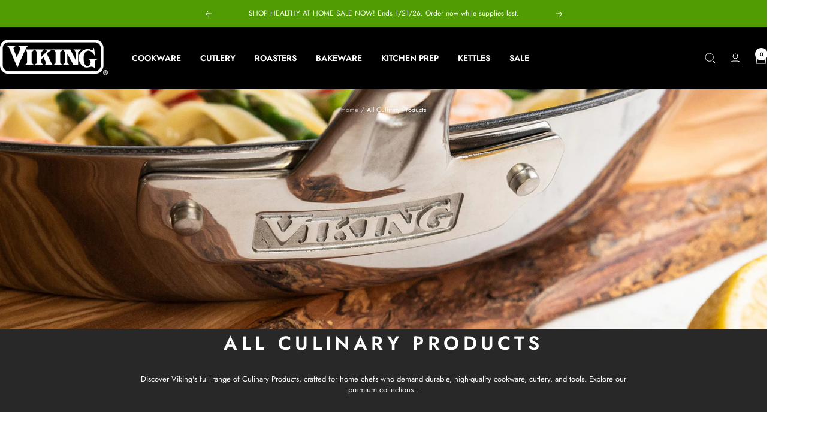

--- FILE ---
content_type: text/html; charset=utf-8
request_url: https://www.vikingculinaryproducts.com/collections/all-products
body_size: 39451
content:
<!doctype html><html class="no-js" lang="en" dir="ltr">
  <head>
    <meta charset="utf-8">
    <meta name="viewport" content="width=device-width, initial-scale=1.0, height=device-height, minimum-scale=1.0, maximum-scale=1.0">
    <!-- Google tag (gtag.js) -->
<script async src="https://www.googletagmanager.com/gtag/js?id=G-GECP8LNCC2"></script>
<script>
  window.dataLayer = window.dataLayer || [];
  function gtag(){dataLayer.push(arguments);}
  gtag('js', new Date());

  gtag('config', 'G-GECP8LNCC2');
</script>
    <meta name="theme-color" content="#000000">
    

    <title>All Culinary Products | Viking</title><meta name="description" content="Discover Viking Culinary Products for durable cookware and cutlery. Shop premium kitchen essentials now!"><link rel="canonical" href="https://www.vikingculinaryproducts.com/collections/all-products"><link rel="shortcut icon" href="//www.vikingculinaryproducts.com/cdn/shop/files/FAVICON_VIKING.png?v=1715970961&width=96" type="image/png"><link rel="preconnect" href="https://cdn.shopify.com">
    <link rel="dns-prefetch" href="https://productreviews.shopifycdn.com">
    <link rel="dns-prefetch" href="https://www.google-analytics.com"><link rel="preconnect" href="https://fonts.shopifycdn.com" crossorigin><link rel="preload" as="style" href="//www.vikingculinaryproducts.com/cdn/shop/t/52/assets/theme.css?v=63478811914582994961767719737">
    <link rel="preload" as="script" href="//www.vikingculinaryproducts.com/cdn/shop/t/52/assets/vendor.js?v=32643890569905814191767719737">
    <link rel="preload" as="script" href="//www.vikingculinaryproducts.com/cdn/shop/t/52/assets/theme.js?v=13336148083894211201767719737"><meta property="og:type" content="website">
  <meta property="og:title" content="All Culinary Products"><meta property="og:image" content="http://www.vikingculinaryproducts.com/cdn/shop/collections/Homepage_Banner.jpg?v=1763152415&width=1024">
  <meta property="og:image:secure_url" content="https://www.vikingculinaryproducts.com/cdn/shop/collections/Homepage_Banner.jpg?v=1763152415&width=1024">
  <meta property="og:image:width" content="1600">
  <meta property="og:image:height" content="500"><meta property="og:description" content="Discover Viking Culinary Products for durable cookware and cutlery. Shop premium kitchen essentials now!"><meta property="og:url" content="https://www.vikingculinaryproducts.com/collections/all-products">
<meta property="og:site_name" content="Viking Culinary Products"><meta name="twitter:card" content="summary"><meta name="twitter:title" content="All Culinary Products">
  <meta name="twitter:description" content="Viking Culinary offers a variety of cookware solutions for home chefs. Whether you are looking for high-quality cookware, cast iron pieces to last you a lifetime, or nonstick pans for everyday use, Viking has something for you! You’ll find a wide array of products, materials and price points, all upholding Viking&#39;s promise of professional-grade quality for in-home use. Explore stainless steel, aluminum nonstick, copper, cast iron, carbon steel and much more below!"><meta name="twitter:image" content="https://www.vikingculinaryproducts.com/cdn/shop/collections/Homepage_Banner.jpg?v=1763152415&width=1200">
  <meta name="twitter:image:alt" content="Close-up of a shiny Viking stainless steel pot handle with pasta and vegetables inside. The pot rests on a wooden cutting board, and a lemon wedge is partially visible in the corner.">
    <script type="application/ld+json">
  {
    "@context": "https://schema.org",
    "@type": "BreadcrumbList",
    "itemListElement": [{
        "@type": "ListItem",
        "position": 1,
        "name": "Home",
        "item": "https://www.vikingculinaryproducts.com"
      },{
            "@type": "ListItem",
            "position": 2,
            "name": "All Culinary Products",
            "item": "https://www.vikingculinaryproducts.com/collections/all-products"
          }]
  }
</script>
    <link rel="preload" href="//www.vikingculinaryproducts.com/cdn/fonts/jost/jost_n4.d47a1b6347ce4a4c9f437608011273009d91f2b7.woff2" as="font" type="font/woff2" crossorigin><link rel="preload" href="//www.vikingculinaryproducts.com/cdn/fonts/jost/jost_n4.d47a1b6347ce4a4c9f437608011273009d91f2b7.woff2" as="font" type="font/woff2" crossorigin><style>
  /* Typography (heading) */
  @font-face {
  font-family: Jost;
  font-weight: 400;
  font-style: normal;
  font-display: swap;
  src: url("//www.vikingculinaryproducts.com/cdn/fonts/jost/jost_n4.d47a1b6347ce4a4c9f437608011273009d91f2b7.woff2") format("woff2"),
       url("//www.vikingculinaryproducts.com/cdn/fonts/jost/jost_n4.791c46290e672b3f85c3d1c651ef2efa3819eadd.woff") format("woff");
}

@font-face {
  font-family: Jost;
  font-weight: 400;
  font-style: italic;
  font-display: swap;
  src: url("//www.vikingculinaryproducts.com/cdn/fonts/jost/jost_i4.b690098389649750ada222b9763d55796c5283a5.woff2") format("woff2"),
       url("//www.vikingculinaryproducts.com/cdn/fonts/jost/jost_i4.fd766415a47e50b9e391ae7ec04e2ae25e7e28b0.woff") format("woff");
}

/* Typography (body) */
  @font-face {
  font-family: Jost;
  font-weight: 400;
  font-style: normal;
  font-display: swap;
  src: url("//www.vikingculinaryproducts.com/cdn/fonts/jost/jost_n4.d47a1b6347ce4a4c9f437608011273009d91f2b7.woff2") format("woff2"),
       url("//www.vikingculinaryproducts.com/cdn/fonts/jost/jost_n4.791c46290e672b3f85c3d1c651ef2efa3819eadd.woff") format("woff");
}

@font-face {
  font-family: Jost;
  font-weight: 400;
  font-style: italic;
  font-display: swap;
  src: url("//www.vikingculinaryproducts.com/cdn/fonts/jost/jost_i4.b690098389649750ada222b9763d55796c5283a5.woff2") format("woff2"),
       url("//www.vikingculinaryproducts.com/cdn/fonts/jost/jost_i4.fd766415a47e50b9e391ae7ec04e2ae25e7e28b0.woff") format("woff");
}

@font-face {
  font-family: Jost;
  font-weight: 600;
  font-style: normal;
  font-display: swap;
  src: url("//www.vikingculinaryproducts.com/cdn/fonts/jost/jost_n6.ec1178db7a7515114a2d84e3dd680832b7af8b99.woff2") format("woff2"),
       url("//www.vikingculinaryproducts.com/cdn/fonts/jost/jost_n6.b1178bb6bdd3979fef38e103a3816f6980aeaff9.woff") format("woff");
}

@font-face {
  font-family: Jost;
  font-weight: 600;
  font-style: italic;
  font-display: swap;
  src: url("//www.vikingculinaryproducts.com/cdn/fonts/jost/jost_i6.9af7e5f39e3a108c08f24047a4276332d9d7b85e.woff2") format("woff2"),
       url("//www.vikingculinaryproducts.com/cdn/fonts/jost/jost_i6.2bf310262638f998ed206777ce0b9a3b98b6fe92.woff") format("woff");
}

:root {--heading-color: 0, 0, 0;
    --text-color: 47, 47, 47;
    --background: 255, 255, 255;
    --secondary-background: 245, 245, 245;
    --border-color: 224, 224, 224;
    --border-color-darker: 172, 172, 172;
    --success-color: 46, 158, 123;
    --success-background: 213, 236, 229;
    --error-color: 222, 42, 42;
    --error-background: 253, 240, 240;
    --primary-button-background: 0, 126, 162;
    --primary-button-text-color: 255, 255, 255;
    --secondary-button-background: 245, 245, 245;
    --secondary-button-text-color: 0, 0, 0;
    --product-star-rating: 246, 164, 41;
    --product-on-sale-accent: 222, 42, 42;
    --product-sold-out-accent: 156, 156, 156;
    --product-custom-label-background: 64, 93, 230;
    --product-custom-label-text-color: 255, 255, 255;
    --product-custom-label-2-background: 243, 255, 52;
    --product-custom-label-2-text-color: 0, 0, 0;
    --product-low-stock-text-color: 222, 42, 42;
    --product-in-stock-text-color: 46, 158, 123;
    --loading-bar-background: 47, 47, 47;

    /* We duplicate some "base" colors as root colors, which is useful to use on drawer elements or popover without. Those should not be overridden to avoid issues */
    --root-heading-color: 0, 0, 0;
    --root-text-color: 47, 47, 47;
    --root-background: 255, 255, 255;
    --root-border-color: 224, 224, 224;
    --root-primary-button-background: 0, 126, 162;
    --root-primary-button-text-color: 255, 255, 255;

    --base-font-size: 13px;
    --heading-font-family: Jost, sans-serif;
    --heading-font-weight: 400;
    --heading-font-style: normal;
    --heading-text-transform: uppercase;
    --text-font-family: Jost, sans-serif;
    --text-font-weight: 400;
    --text-font-style: normal;
    --text-font-bold-weight: 600;

    /* Typography (font size) */
    --heading-xxsmall-font-size: 10px;
    --heading-xsmall-font-size: 10px;
    --heading-small-font-size: 11px;
    --heading-large-font-size: 32px;
    --heading-h1-font-size: 32px;
    --heading-h2-font-size: 28px;
    --heading-h3-font-size: 26px;
    --heading-h4-font-size: 22px;
    --heading-h5-font-size: 18px;
    --heading-h6-font-size: 16px;

    /* Control the look and feel of the theme by changing radius of various elements */
    --button-border-radius: 0px;
    --block-border-radius: 0px;
    --block-border-radius-reduced: 0px;
    --color-swatch-border-radius: 0px;

    /* Button size */
    --button-height: 48px;
    --button-small-height: 40px;

    /* Form related */
    --form-input-field-height: 48px;
    --form-input-gap: 16px;
    --form-submit-margin: 24px;

    /* Product listing related variables */
    --product-list-block-spacing: 32px;

    /* Video related */
    --play-button-background: 255, 255, 255;
    --play-button-arrow: 47, 47, 47;

    /* RTL support */
    --transform-logical-flip: 1;
    --transform-origin-start: left;
    --transform-origin-end: right;

    /* Other */
    --zoom-cursor-svg-url: url(//www.vikingculinaryproducts.com/cdn/shop/t/52/assets/zoom-cursor.svg?v=5790869708523358521767719737);
    --arrow-right-svg-url: url(//www.vikingculinaryproducts.com/cdn/shop/t/52/assets/arrow-right.svg?v=13897291278837386961767719737);
    --arrow-left-svg-url: url(//www.vikingculinaryproducts.com/cdn/shop/t/52/assets/arrow-left.svg?v=85539929948894832391767719737);

    /* Some useful variables that we can reuse in our CSS. Some explanation are needed for some of them:
       - container-max-width-minus-gutters: represents the container max width without the edge gutters
       - container-outer-width: considering the screen width, represent all the space outside the container
       - container-outer-margin: same as container-outer-width but get set to 0 inside a container
       - container-inner-width: the effective space inside the container (minus gutters)
       - grid-column-width: represents the width of a single column of the grid
       - vertical-breather: this is a variable that defines the global "spacing" between sections, and inside the section
                            to create some "breath" and minimum spacing
     */
    --container-max-width: 1600px;
    --container-gutter: 24px;
    --container-max-width-minus-gutters: calc(var(--container-max-width) - (var(--container-gutter)) * 2);
    --container-outer-width: max(calc((100vw - var(--container-max-width-minus-gutters)) / 2), var(--container-gutter));
    --container-outer-margin: var(--container-outer-width);
    --container-inner-width: calc(100vw - var(--container-outer-width) * 2);

    --grid-column-count: 10;
    --grid-gap: 24px;
    --grid-column-width: calc((100vw - var(--container-outer-width) * 2 - var(--grid-gap) * (var(--grid-column-count) - 1)) / var(--grid-column-count));

    --vertical-breather: 28px;
    --vertical-breather-tight: 28px;

    /* Shopify related variables */
    --payment-terms-background-color: #ffffff;
  }

  @media screen and (min-width: 741px) {
    :root {
      --container-gutter: 40px;
      --grid-column-count: 20;
      --vertical-breather: 40px;
      --vertical-breather-tight: 40px;

      /* Typography (font size) */
      --heading-xsmall-font-size: 11px;
      --heading-small-font-size: 12px;
      --heading-large-font-size: 48px;
      --heading-h1-font-size: 48px;
      --heading-h2-font-size: 36px;
      --heading-h3-font-size: 30px;
      --heading-h4-font-size: 22px;
      --heading-h5-font-size: 18px;
      --heading-h6-font-size: 16px;

      /* Form related */
      --form-input-field-height: 52px;
      --form-submit-margin: 32px;

      /* Button size */
      --button-height: 52px;
      --button-small-height: 44px;
    }
  }

  @media screen and (min-width: 1200px) {
    :root {
      --vertical-breather: 48px;
      --vertical-breather-tight: 48px;
      --product-list-block-spacing: 48px;

      /* Typography */
      --heading-large-font-size: 58px;
      --heading-h1-font-size: 50px;
      --heading-h2-font-size: 44px;
      --heading-h3-font-size: 32px;
      --heading-h4-font-size: 26px;
      --heading-h5-font-size: 22px;
      --heading-h6-font-size: 16px;
    }
  }

  @media screen and (min-width: 1600px) {
    :root {
      --vertical-breather: 48px;
      --vertical-breather-tight: 48px;
    }
  }
</style>
    <script>
  // This allows to expose several variables to the global scope, to be used in scripts
  window.themeVariables = {
    settings: {
      direction: "ltr",
      pageType: "collection",
      cartCount: 0,
      moneyFormat: "${{amount}}",
      moneyWithCurrencyFormat: "${{amount}} USD",
      showVendor: false,
      discountMode: "saving",
      currencyCodeEnabled: false,
      cartType: "page",
      cartCurrency: "USD",
      mobileZoomFactor: 2.5
    },

    routes: {
      host: "www.vikingculinaryproducts.com",
      rootUrl: "\/",
      rootUrlWithoutSlash: '',
      cartUrl: "\/cart",
      cartAddUrl: "\/cart\/add",
      cartChangeUrl: "\/cart\/change",
      searchUrl: "\/search",
      predictiveSearchUrl: "\/search\/suggest",
      productRecommendationsUrl: "\/recommendations\/products"
    },

    strings: {
      accessibilityDelete: "Delete",
      accessibilityClose: "Close",
      collectionSoldOut: "Sold out",
      collectionDiscount: "Save @savings@",
      productSalePrice: "Sale price",
      productRegularPrice: "Regular price",
      productFormUnavailable: "Unavailable",
      productFormSoldOut: "Sold out",
      productFormPreOrder: "Pre-order",
      productFormAddToCart: "Add to cart",
      searchNoResults: "No results could be found.",
      searchNewSearch: "New search",
      searchProducts: "Products",
      searchArticles: "Journal",
      searchPages: "Pages",
      searchCollections: "Collections",
      cartViewCart: "View cart",
      cartItemAdded: "Item added to your cart!",
      cartItemAddedShort: "Added to your cart!",
      cartAddOrderNote: "Add order note",
      cartEditOrderNote: "Edit order note",
      shippingEstimatorNoResults: "Sorry, we do not ship to your address.",
      shippingEstimatorOneResult: "There is one shipping rate for your address:",
      shippingEstimatorMultipleResults: "There are several shipping rates for your address:",
      shippingEstimatorError: "One or more error occurred while retrieving shipping rates:"
    },

    libs: {
      flickity: "\/\/www.vikingculinaryproducts.com\/cdn\/shop\/t\/52\/assets\/flickity.js?v=176646718982628074891767719737",
      photoswipe: "\/\/www.vikingculinaryproducts.com\/cdn\/shop\/t\/52\/assets\/photoswipe.js?v=132268647426145925301767719737",
      qrCode: "\/\/www.vikingculinaryproducts.com\/cdn\/shopifycloud\/storefront\/assets\/themes_support\/vendor\/qrcode-3f2b403b.js"
    },

    breakpoints: {
      phone: 'screen and (max-width: 740px)',
      tablet: 'screen and (min-width: 741px) and (max-width: 999px)',
      tabletAndUp: 'screen and (min-width: 741px)',
      pocket: 'screen and (max-width: 999px)',
      lap: 'screen and (min-width: 1000px) and (max-width: 1199px)',
      lapAndUp: 'screen and (min-width: 1000px)',
      desktop: 'screen and (min-width: 1200px)',
      wide: 'screen and (min-width: 1400px)'
    }
  };

  window.addEventListener('pageshow', async () => {
    const cartContent = await (await fetch(`${window.themeVariables.routes.cartUrl}.js`, {cache: 'reload'})).json();
    document.documentElement.dispatchEvent(new CustomEvent('cart:refresh', {detail: {cart: cartContent}}));
  });

  if ('noModule' in HTMLScriptElement.prototype) {
    // Old browsers (like IE) that does not support module will be considered as if not executing JS at all
    document.documentElement.className = document.documentElement.className.replace('no-js', 'js');

    requestAnimationFrame(() => {
      const viewportHeight = (window.visualViewport ? window.visualViewport.height : document.documentElement.clientHeight);
      document.documentElement.style.setProperty('--window-height',viewportHeight + 'px');
    });
  }</script>

    <link rel="stylesheet" href="//www.vikingculinaryproducts.com/cdn/shop/t/52/assets/theme.css?v=63478811914582994961767719737">

    <script src="//www.vikingculinaryproducts.com/cdn/shop/t/52/assets/vendor.js?v=32643890569905814191767719737" defer></script>
    <script src="//www.vikingculinaryproducts.com/cdn/shop/t/52/assets/theme.js?v=13336148083894211201767719737" defer></script>
    <script src="//www.vikingculinaryproducts.com/cdn/shop/t/52/assets/custom.js?v=167639537848865775061767719737" defer></script>

    <script>window.performance && window.performance.mark && window.performance.mark('shopify.content_for_header.start');</script><meta name="google-site-verification" content="dAsFfnCejt_fSuwC8hSdKCeqzLs9312JstGWkHuEbrg">
<meta id="shopify-digital-wallet" name="shopify-digital-wallet" content="/67492872509/digital_wallets/dialog">
<link rel="alternate" type="application/atom+xml" title="Feed" href="/collections/all-products.atom" />
<link rel="next" href="/collections/all-products?page=2">
<link rel="alternate" type="application/json+oembed" href="https://www.vikingculinaryproducts.com/collections/all-products.oembed">
<script async="async" src="/checkouts/internal/preloads.js?locale=en-US"></script>
<script id="shopify-features" type="application/json">{"accessToken":"2683f0ad69ba35d0640860c459badefe","betas":["rich-media-storefront-analytics"],"domain":"www.vikingculinaryproducts.com","predictiveSearch":true,"shopId":67492872509,"locale":"en"}</script>
<script>var Shopify = Shopify || {};
Shopify.shop = "viking-culinary-products.myshopify.com";
Shopify.locale = "en";
Shopify.currency = {"active":"USD","rate":"1.0"};
Shopify.country = "US";
Shopify.theme = {"name":"National Promo '26 1\/6-1\/21 Healthy","id":184311447915,"schema_name":"Focal","schema_version":"12.6.1","theme_store_id":714,"role":"main"};
Shopify.theme.handle = "null";
Shopify.theme.style = {"id":null,"handle":null};
Shopify.cdnHost = "www.vikingculinaryproducts.com/cdn";
Shopify.routes = Shopify.routes || {};
Shopify.routes.root = "/";</script>
<script type="module">!function(o){(o.Shopify=o.Shopify||{}).modules=!0}(window);</script>
<script>!function(o){function n(){var o=[];function n(){o.push(Array.prototype.slice.apply(arguments))}return n.q=o,n}var t=o.Shopify=o.Shopify||{};t.loadFeatures=n(),t.autoloadFeatures=n()}(window);</script>
<script id="shop-js-analytics" type="application/json">{"pageType":"collection"}</script>
<script defer="defer" async type="module" src="//www.vikingculinaryproducts.com/cdn/shopifycloud/shop-js/modules/v2/client.init-shop-cart-sync_C5BV16lS.en.esm.js"></script>
<script defer="defer" async type="module" src="//www.vikingculinaryproducts.com/cdn/shopifycloud/shop-js/modules/v2/chunk.common_CygWptCX.esm.js"></script>
<script type="module">
  await import("//www.vikingculinaryproducts.com/cdn/shopifycloud/shop-js/modules/v2/client.init-shop-cart-sync_C5BV16lS.en.esm.js");
await import("//www.vikingculinaryproducts.com/cdn/shopifycloud/shop-js/modules/v2/chunk.common_CygWptCX.esm.js");

  window.Shopify.SignInWithShop?.initShopCartSync?.({"fedCMEnabled":true,"windoidEnabled":true});

</script>
<script>(function() {
  var isLoaded = false;
  function asyncLoad() {
    if (isLoaded) return;
    isLoaded = true;
    var urls = ["https:\/\/static.shareasale.com\/json\/shopify\/deduplication.js?shop=viking-culinary-products.myshopify.com","\/\/cdn.shopify.com\/proxy\/18b08ddd59b237181a8633146c47442936b0fe729ae5dfbb19228a73b20126c0\/apps.bazaarvoice.com\/deployments\/viking\/main_site\/production\/en_US\/bv.js?shop=viking-culinary-products.myshopify.com\u0026sp-cache-control=cHVibGljLCBtYXgtYWdlPTkwMA"];
    for (var i = 0; i < urls.length; i++) {
      var s = document.createElement('script');
      s.type = 'text/javascript';
      s.async = true;
      s.src = urls[i];
      var x = document.getElementsByTagName('script')[0];
      x.parentNode.insertBefore(s, x);
    }
  };
  if(window.attachEvent) {
    window.attachEvent('onload', asyncLoad);
  } else {
    window.addEventListener('load', asyncLoad, false);
  }
})();</script>
<script id="__st">var __st={"a":67492872509,"offset":-28800,"reqid":"2b807619-7889-43ba-8f44-d170aaa24a4f-1768626620","pageurl":"www.vikingculinaryproducts.com\/collections\/all-products","u":"2843dd0e800f","p":"collection","rtyp":"collection","rid":428054610237};</script>
<script>window.ShopifyPaypalV4VisibilityTracking = true;</script>
<script id="captcha-bootstrap">!function(){'use strict';const t='contact',e='account',n='new_comment',o=[[t,t],['blogs',n],['comments',n],[t,'customer']],c=[[e,'customer_login'],[e,'guest_login'],[e,'recover_customer_password'],[e,'create_customer']],r=t=>t.map((([t,e])=>`form[action*='/${t}']:not([data-nocaptcha='true']) input[name='form_type'][value='${e}']`)).join(','),a=t=>()=>t?[...document.querySelectorAll(t)].map((t=>t.form)):[];function s(){const t=[...o],e=r(t);return a(e)}const i='password',u='form_key',d=['recaptcha-v3-token','g-recaptcha-response','h-captcha-response',i],f=()=>{try{return window.sessionStorage}catch{return}},m='__shopify_v',_=t=>t.elements[u];function p(t,e,n=!1){try{const o=window.sessionStorage,c=JSON.parse(o.getItem(e)),{data:r}=function(t){const{data:e,action:n}=t;return t[m]||n?{data:e,action:n}:{data:t,action:n}}(c);for(const[e,n]of Object.entries(r))t.elements[e]&&(t.elements[e].value=n);n&&o.removeItem(e)}catch(o){console.error('form repopulation failed',{error:o})}}const l='form_type',E='cptcha';function T(t){t.dataset[E]=!0}const w=window,h=w.document,L='Shopify',v='ce_forms',y='captcha';let A=!1;((t,e)=>{const n=(g='f06e6c50-85a8-45c8-87d0-21a2b65856fe',I='https://cdn.shopify.com/shopifycloud/storefront-forms-hcaptcha/ce_storefront_forms_captcha_hcaptcha.v1.5.2.iife.js',D={infoText:'Protected by hCaptcha',privacyText:'Privacy',termsText:'Terms'},(t,e,n)=>{const o=w[L][v],c=o.bindForm;if(c)return c(t,g,e,D).then(n);var r;o.q.push([[t,g,e,D],n]),r=I,A||(h.body.append(Object.assign(h.createElement('script'),{id:'captcha-provider',async:!0,src:r})),A=!0)});var g,I,D;w[L]=w[L]||{},w[L][v]=w[L][v]||{},w[L][v].q=[],w[L][y]=w[L][y]||{},w[L][y].protect=function(t,e){n(t,void 0,e),T(t)},Object.freeze(w[L][y]),function(t,e,n,w,h,L){const[v,y,A,g]=function(t,e,n){const i=e?o:[],u=t?c:[],d=[...i,...u],f=r(d),m=r(i),_=r(d.filter((([t,e])=>n.includes(e))));return[a(f),a(m),a(_),s()]}(w,h,L),I=t=>{const e=t.target;return e instanceof HTMLFormElement?e:e&&e.form},D=t=>v().includes(t);t.addEventListener('submit',(t=>{const e=I(t);if(!e)return;const n=D(e)&&!e.dataset.hcaptchaBound&&!e.dataset.recaptchaBound,o=_(e),c=g().includes(e)&&(!o||!o.value);(n||c)&&t.preventDefault(),c&&!n&&(function(t){try{if(!f())return;!function(t){const e=f();if(!e)return;const n=_(t);if(!n)return;const o=n.value;o&&e.removeItem(o)}(t);const e=Array.from(Array(32),(()=>Math.random().toString(36)[2])).join('');!function(t,e){_(t)||t.append(Object.assign(document.createElement('input'),{type:'hidden',name:u})),t.elements[u].value=e}(t,e),function(t,e){const n=f();if(!n)return;const o=[...t.querySelectorAll(`input[type='${i}']`)].map((({name:t})=>t)),c=[...d,...o],r={};for(const[a,s]of new FormData(t).entries())c.includes(a)||(r[a]=s);n.setItem(e,JSON.stringify({[m]:1,action:t.action,data:r}))}(t,e)}catch(e){console.error('failed to persist form',e)}}(e),e.submit())}));const S=(t,e)=>{t&&!t.dataset[E]&&(n(t,e.some((e=>e===t))),T(t))};for(const o of['focusin','change'])t.addEventListener(o,(t=>{const e=I(t);D(e)&&S(e,y())}));const B=e.get('form_key'),M=e.get(l),P=B&&M;t.addEventListener('DOMContentLoaded',(()=>{const t=y();if(P)for(const e of t)e.elements[l].value===M&&p(e,B);[...new Set([...A(),...v().filter((t=>'true'===t.dataset.shopifyCaptcha))])].forEach((e=>S(e,t)))}))}(h,new URLSearchParams(w.location.search),n,t,e,['guest_login'])})(!0,!0)}();</script>
<script integrity="sha256-4kQ18oKyAcykRKYeNunJcIwy7WH5gtpwJnB7kiuLZ1E=" data-source-attribution="shopify.loadfeatures" defer="defer" src="//www.vikingculinaryproducts.com/cdn/shopifycloud/storefront/assets/storefront/load_feature-a0a9edcb.js" crossorigin="anonymous"></script>
<script data-source-attribution="shopify.dynamic_checkout.dynamic.init">var Shopify=Shopify||{};Shopify.PaymentButton=Shopify.PaymentButton||{isStorefrontPortableWallets:!0,init:function(){window.Shopify.PaymentButton.init=function(){};var t=document.createElement("script");t.src="https://www.vikingculinaryproducts.com/cdn/shopifycloud/portable-wallets/latest/portable-wallets.en.js",t.type="module",document.head.appendChild(t)}};
</script>
<script data-source-attribution="shopify.dynamic_checkout.buyer_consent">
  function portableWalletsHideBuyerConsent(e){var t=document.getElementById("shopify-buyer-consent"),n=document.getElementById("shopify-subscription-policy-button");t&&n&&(t.classList.add("hidden"),t.setAttribute("aria-hidden","true"),n.removeEventListener("click",e))}function portableWalletsShowBuyerConsent(e){var t=document.getElementById("shopify-buyer-consent"),n=document.getElementById("shopify-subscription-policy-button");t&&n&&(t.classList.remove("hidden"),t.removeAttribute("aria-hidden"),n.addEventListener("click",e))}window.Shopify?.PaymentButton&&(window.Shopify.PaymentButton.hideBuyerConsent=portableWalletsHideBuyerConsent,window.Shopify.PaymentButton.showBuyerConsent=portableWalletsShowBuyerConsent);
</script>
<script data-source-attribution="shopify.dynamic_checkout.cart.bootstrap">document.addEventListener("DOMContentLoaded",(function(){function t(){return document.querySelector("shopify-accelerated-checkout-cart, shopify-accelerated-checkout")}if(t())Shopify.PaymentButton.init();else{new MutationObserver((function(e,n){t()&&(Shopify.PaymentButton.init(),n.disconnect())})).observe(document.body,{childList:!0,subtree:!0})}}));
</script>

<script>window.performance && window.performance.mark && window.performance.mark('shopify.content_for_header.end');</script>
  <!-- BEGIN app block: shopify://apps/klaviyo-email-marketing-sms/blocks/klaviyo-onsite-embed/2632fe16-c075-4321-a88b-50b567f42507 -->












  <script async src="https://static.klaviyo.com/onsite/js/QQRJzq/klaviyo.js?company_id=QQRJzq"></script>
  <script>!function(){if(!window.klaviyo){window._klOnsite=window._klOnsite||[];try{window.klaviyo=new Proxy({},{get:function(n,i){return"push"===i?function(){var n;(n=window._klOnsite).push.apply(n,arguments)}:function(){for(var n=arguments.length,o=new Array(n),w=0;w<n;w++)o[w]=arguments[w];var t="function"==typeof o[o.length-1]?o.pop():void 0,e=new Promise((function(n){window._klOnsite.push([i].concat(o,[function(i){t&&t(i),n(i)}]))}));return e}}})}catch(n){window.klaviyo=window.klaviyo||[],window.klaviyo.push=function(){var n;(n=window._klOnsite).push.apply(n,arguments)}}}}();</script>

  




  <script>
    window.klaviyoReviewsProductDesignMode = false
  </script>







<!-- END app block --><script src="https://cdn.shopify.com/extensions/019b0ca3-aa13-7aa2-a0b4-6cb667a1f6f7/essential-countdown-timer-55/assets/countdown_timer_essential_apps.min.js" type="text/javascript" defer="defer"></script>
<script src="https://cdn.shopify.com/extensions/019b09dd-709f-7233-8c82-cc4081277048/klaviyo-email-marketing-44/assets/app.js" type="text/javascript" defer="defer"></script>
<link href="https://cdn.shopify.com/extensions/019b09dd-709f-7233-8c82-cc4081277048/klaviyo-email-marketing-44/assets/app.css" rel="stylesheet" type="text/css" media="all">
<link href="https://monorail-edge.shopifysvc.com" rel="dns-prefetch">
<script>(function(){if ("sendBeacon" in navigator && "performance" in window) {try {var session_token_from_headers = performance.getEntriesByType('navigation')[0].serverTiming.find(x => x.name == '_s').description;} catch {var session_token_from_headers = undefined;}var session_cookie_matches = document.cookie.match(/_shopify_s=([^;]*)/);var session_token_from_cookie = session_cookie_matches && session_cookie_matches.length === 2 ? session_cookie_matches[1] : "";var session_token = session_token_from_headers || session_token_from_cookie || "";function handle_abandonment_event(e) {var entries = performance.getEntries().filter(function(entry) {return /monorail-edge.shopifysvc.com/.test(entry.name);});if (!window.abandonment_tracked && entries.length === 0) {window.abandonment_tracked = true;var currentMs = Date.now();var navigation_start = performance.timing.navigationStart;var payload = {shop_id: 67492872509,url: window.location.href,navigation_start,duration: currentMs - navigation_start,session_token,page_type: "collection"};window.navigator.sendBeacon("https://monorail-edge.shopifysvc.com/v1/produce", JSON.stringify({schema_id: "online_store_buyer_site_abandonment/1.1",payload: payload,metadata: {event_created_at_ms: currentMs,event_sent_at_ms: currentMs}}));}}window.addEventListener('pagehide', handle_abandonment_event);}}());</script>
<script id="web-pixels-manager-setup">(function e(e,d,r,n,o){if(void 0===o&&(o={}),!Boolean(null===(a=null===(i=window.Shopify)||void 0===i?void 0:i.analytics)||void 0===a?void 0:a.replayQueue)){var i,a;window.Shopify=window.Shopify||{};var t=window.Shopify;t.analytics=t.analytics||{};var s=t.analytics;s.replayQueue=[],s.publish=function(e,d,r){return s.replayQueue.push([e,d,r]),!0};try{self.performance.mark("wpm:start")}catch(e){}var l=function(){var e={modern:/Edge?\/(1{2}[4-9]|1[2-9]\d|[2-9]\d{2}|\d{4,})\.\d+(\.\d+|)|Firefox\/(1{2}[4-9]|1[2-9]\d|[2-9]\d{2}|\d{4,})\.\d+(\.\d+|)|Chrom(ium|e)\/(9{2}|\d{3,})\.\d+(\.\d+|)|(Maci|X1{2}).+ Version\/(15\.\d+|(1[6-9]|[2-9]\d|\d{3,})\.\d+)([,.]\d+|)( \(\w+\)|)( Mobile\/\w+|) Safari\/|Chrome.+OPR\/(9{2}|\d{3,})\.\d+\.\d+|(CPU[ +]OS|iPhone[ +]OS|CPU[ +]iPhone|CPU IPhone OS|CPU iPad OS)[ +]+(15[._]\d+|(1[6-9]|[2-9]\d|\d{3,})[._]\d+)([._]\d+|)|Android:?[ /-](13[3-9]|1[4-9]\d|[2-9]\d{2}|\d{4,})(\.\d+|)(\.\d+|)|Android.+Firefox\/(13[5-9]|1[4-9]\d|[2-9]\d{2}|\d{4,})\.\d+(\.\d+|)|Android.+Chrom(ium|e)\/(13[3-9]|1[4-9]\d|[2-9]\d{2}|\d{4,})\.\d+(\.\d+|)|SamsungBrowser\/([2-9]\d|\d{3,})\.\d+/,legacy:/Edge?\/(1[6-9]|[2-9]\d|\d{3,})\.\d+(\.\d+|)|Firefox\/(5[4-9]|[6-9]\d|\d{3,})\.\d+(\.\d+|)|Chrom(ium|e)\/(5[1-9]|[6-9]\d|\d{3,})\.\d+(\.\d+|)([\d.]+$|.*Safari\/(?![\d.]+ Edge\/[\d.]+$))|(Maci|X1{2}).+ Version\/(10\.\d+|(1[1-9]|[2-9]\d|\d{3,})\.\d+)([,.]\d+|)( \(\w+\)|)( Mobile\/\w+|) Safari\/|Chrome.+OPR\/(3[89]|[4-9]\d|\d{3,})\.\d+\.\d+|(CPU[ +]OS|iPhone[ +]OS|CPU[ +]iPhone|CPU IPhone OS|CPU iPad OS)[ +]+(10[._]\d+|(1[1-9]|[2-9]\d|\d{3,})[._]\d+)([._]\d+|)|Android:?[ /-](13[3-9]|1[4-9]\d|[2-9]\d{2}|\d{4,})(\.\d+|)(\.\d+|)|Mobile Safari.+OPR\/([89]\d|\d{3,})\.\d+\.\d+|Android.+Firefox\/(13[5-9]|1[4-9]\d|[2-9]\d{2}|\d{4,})\.\d+(\.\d+|)|Android.+Chrom(ium|e)\/(13[3-9]|1[4-9]\d|[2-9]\d{2}|\d{4,})\.\d+(\.\d+|)|Android.+(UC? ?Browser|UCWEB|U3)[ /]?(15\.([5-9]|\d{2,})|(1[6-9]|[2-9]\d|\d{3,})\.\d+)\.\d+|SamsungBrowser\/(5\.\d+|([6-9]|\d{2,})\.\d+)|Android.+MQ{2}Browser\/(14(\.(9|\d{2,})|)|(1[5-9]|[2-9]\d|\d{3,})(\.\d+|))(\.\d+|)|K[Aa][Ii]OS\/(3\.\d+|([4-9]|\d{2,})\.\d+)(\.\d+|)/},d=e.modern,r=e.legacy,n=navigator.userAgent;return n.match(d)?"modern":n.match(r)?"legacy":"unknown"}(),u="modern"===l?"modern":"legacy",c=(null!=n?n:{modern:"",legacy:""})[u],f=function(e){return[e.baseUrl,"/wpm","/b",e.hashVersion,"modern"===e.buildTarget?"m":"l",".js"].join("")}({baseUrl:d,hashVersion:r,buildTarget:u}),m=function(e){var d=e.version,r=e.bundleTarget,n=e.surface,o=e.pageUrl,i=e.monorailEndpoint;return{emit:function(e){var a=e.status,t=e.errorMsg,s=(new Date).getTime(),l=JSON.stringify({metadata:{event_sent_at_ms:s},events:[{schema_id:"web_pixels_manager_load/3.1",payload:{version:d,bundle_target:r,page_url:o,status:a,surface:n,error_msg:t},metadata:{event_created_at_ms:s}}]});if(!i)return console&&console.warn&&console.warn("[Web Pixels Manager] No Monorail endpoint provided, skipping logging."),!1;try{return self.navigator.sendBeacon.bind(self.navigator)(i,l)}catch(e){}var u=new XMLHttpRequest;try{return u.open("POST",i,!0),u.setRequestHeader("Content-Type","text/plain"),u.send(l),!0}catch(e){return console&&console.warn&&console.warn("[Web Pixels Manager] Got an unhandled error while logging to Monorail."),!1}}}}({version:r,bundleTarget:l,surface:e.surface,pageUrl:self.location.href,monorailEndpoint:e.monorailEndpoint});try{o.browserTarget=l,function(e){var d=e.src,r=e.async,n=void 0===r||r,o=e.onload,i=e.onerror,a=e.sri,t=e.scriptDataAttributes,s=void 0===t?{}:t,l=document.createElement("script"),u=document.querySelector("head"),c=document.querySelector("body");if(l.async=n,l.src=d,a&&(l.integrity=a,l.crossOrigin="anonymous"),s)for(var f in s)if(Object.prototype.hasOwnProperty.call(s,f))try{l.dataset[f]=s[f]}catch(e){}if(o&&l.addEventListener("load",o),i&&l.addEventListener("error",i),u)u.appendChild(l);else{if(!c)throw new Error("Did not find a head or body element to append the script");c.appendChild(l)}}({src:f,async:!0,onload:function(){if(!function(){var e,d;return Boolean(null===(d=null===(e=window.Shopify)||void 0===e?void 0:e.analytics)||void 0===d?void 0:d.initialized)}()){var d=window.webPixelsManager.init(e)||void 0;if(d){var r=window.Shopify.analytics;r.replayQueue.forEach((function(e){var r=e[0],n=e[1],o=e[2];d.publishCustomEvent(r,n,o)})),r.replayQueue=[],r.publish=d.publishCustomEvent,r.visitor=d.visitor,r.initialized=!0}}},onerror:function(){return m.emit({status:"failed",errorMsg:"".concat(f," has failed to load")})},sri:function(e){var d=/^sha384-[A-Za-z0-9+/=]+$/;return"string"==typeof e&&d.test(e)}(c)?c:"",scriptDataAttributes:o}),m.emit({status:"loading"})}catch(e){m.emit({status:"failed",errorMsg:(null==e?void 0:e.message)||"Unknown error"})}}})({shopId: 67492872509,storefrontBaseUrl: "https://www.vikingculinaryproducts.com",extensionsBaseUrl: "https://extensions.shopifycdn.com/cdn/shopifycloud/web-pixels-manager",monorailEndpoint: "https://monorail-edge.shopifysvc.com/unstable/produce_batch",surface: "storefront-renderer",enabledBetaFlags: ["2dca8a86"],webPixelsConfigList: [{"id":"1655505259","configuration":"{\"accountID\":\"QQRJzq\",\"webPixelConfig\":\"eyJlbmFibGVBZGRlZFRvQ2FydEV2ZW50cyI6IHRydWV9\"}","eventPayloadVersion":"v1","runtimeContext":"STRICT","scriptVersion":"524f6c1ee37bacdca7657a665bdca589","type":"APP","apiClientId":123074,"privacyPurposes":["ANALYTICS","MARKETING"],"dataSharingAdjustments":{"protectedCustomerApprovalScopes":["read_customer_address","read_customer_email","read_customer_name","read_customer_personal_data","read_customer_phone"]}},{"id":"755269995","configuration":"{\"config\":\"{\\\"google_tag_ids\\\":[\\\"G-GECP8LNCC2\\\",\\\"GT-5RMJDWN\\\",\\\"AW-611667487\\\"],\\\"target_country\\\":\\\"US\\\",\\\"gtag_events\\\":[{\\\"type\\\":\\\"begin_checkout\\\",\\\"action_label\\\":[\\\"G-GECP8LNCC2\\\",\\\"AW-611667487\\\"]},{\\\"type\\\":\\\"search\\\",\\\"action_label\\\":[\\\"G-GECP8LNCC2\\\",\\\"AW-611667487\\\"]},{\\\"type\\\":\\\"view_item\\\",\\\"action_label\\\":[\\\"G-GECP8LNCC2\\\",\\\"MC-15L81FY8PS\\\",\\\"AW-611667487\\\"]},{\\\"type\\\":\\\"purchase\\\",\\\"action_label\\\":[\\\"G-GECP8LNCC2\\\",\\\"MC-15L81FY8PS\\\",\\\"AW-611667487\\\/qU0PCLfmmqkYEJ-c1aMC\\\",\\\"AW-611667487\\\"]},{\\\"type\\\":\\\"page_view\\\",\\\"action_label\\\":[\\\"G-GECP8LNCC2\\\",\\\"MC-15L81FY8PS\\\",\\\"AW-611667487\\\"]},{\\\"type\\\":\\\"add_payment_info\\\",\\\"action_label\\\":[\\\"G-GECP8LNCC2\\\",\\\"AW-611667487\\\"]},{\\\"type\\\":\\\"add_to_cart\\\",\\\"action_label\\\":[\\\"G-GECP8LNCC2\\\",\\\"AW-611667487\\\"]}],\\\"enable_monitoring_mode\\\":false}\"}","eventPayloadVersion":"v1","runtimeContext":"OPEN","scriptVersion":"b2a88bafab3e21179ed38636efcd8a93","type":"APP","apiClientId":1780363,"privacyPurposes":[],"dataSharingAdjustments":{"protectedCustomerApprovalScopes":["read_customer_address","read_customer_email","read_customer_name","read_customer_personal_data","read_customer_phone"]}},{"id":"486736189","configuration":"{\"tagID\":\"2612500613671\"}","eventPayloadVersion":"v1","runtimeContext":"STRICT","scriptVersion":"18031546ee651571ed29edbe71a3550b","type":"APP","apiClientId":3009811,"privacyPurposes":["ANALYTICS","MARKETING","SALE_OF_DATA"],"dataSharingAdjustments":{"protectedCustomerApprovalScopes":["read_customer_address","read_customer_email","read_customer_name","read_customer_personal_data","read_customer_phone"]}},{"id":"82379069","eventPayloadVersion":"1","runtimeContext":"LAX","scriptVersion":"2","type":"CUSTOM","privacyPurposes":["ANALYTICS","MARKETING","SALE_OF_DATA"],"name":"Google Ads"},{"id":"82411837","eventPayloadVersion":"1","runtimeContext":"LAX","scriptVersion":"1","type":"CUSTOM","privacyPurposes":["ANALYTICS","MARKETING","SALE_OF_DATA"],"name":"Bazaarvoice"},{"id":"82444605","eventPayloadVersion":"1","runtimeContext":"LAX","scriptVersion":"2","type":"CUSTOM","privacyPurposes":["ANALYTICS","MARKETING","SALE_OF_DATA"],"name":"Google Tag Manager"},{"id":"84934973","eventPayloadVersion":"1","runtimeContext":"LAX","scriptVersion":"2","type":"CUSTOM","privacyPurposes":["ANALYTICS","MARKETING","SALE_OF_DATA"],"name":"ShareASale Tracking"},{"id":"shopify-app-pixel","configuration":"{}","eventPayloadVersion":"v1","runtimeContext":"STRICT","scriptVersion":"0450","apiClientId":"shopify-pixel","type":"APP","privacyPurposes":["ANALYTICS","MARKETING"]},{"id":"shopify-custom-pixel","eventPayloadVersion":"v1","runtimeContext":"LAX","scriptVersion":"0450","apiClientId":"shopify-pixel","type":"CUSTOM","privacyPurposes":["ANALYTICS","MARKETING"]}],isMerchantRequest: false,initData: {"shop":{"name":"Viking Culinary Products","paymentSettings":{"currencyCode":"USD"},"myshopifyDomain":"viking-culinary-products.myshopify.com","countryCode":"US","storefrontUrl":"https:\/\/www.vikingculinaryproducts.com"},"customer":null,"cart":null,"checkout":null,"productVariants":[],"purchasingCompany":null},},"https://www.vikingculinaryproducts.com/cdn","fcfee988w5aeb613cpc8e4bc33m6693e112",{"modern":"","legacy":""},{"shopId":"67492872509","storefrontBaseUrl":"https:\/\/www.vikingculinaryproducts.com","extensionBaseUrl":"https:\/\/extensions.shopifycdn.com\/cdn\/shopifycloud\/web-pixels-manager","surface":"storefront-renderer","enabledBetaFlags":"[\"2dca8a86\"]","isMerchantRequest":"false","hashVersion":"fcfee988w5aeb613cpc8e4bc33m6693e112","publish":"custom","events":"[[\"page_viewed\",{}],[\"collection_viewed\",{\"collection\":{\"id\":\"428054610237\",\"title\":\"All Culinary Products\",\"productVariants\":[{\"price\":{\"amount\":159.99,\"currencyCode\":\"USD\"},\"product\":{\"title\":\"Viking Olive Wood Cutting \u0026 Serving Paddle Board\",\"vendor\":\"Viking Culinary Products\",\"id\":\"8093877567805\",\"untranslatedTitle\":\"Viking Olive Wood Cutting \u0026 Serving Paddle Board\",\"url\":\"\/products\/viking-olive-wood-cutting-serving-paddle-board\",\"type\":\"Serving Board\"},\"id\":\"44432230580541\",\"image\":{\"src\":\"\/\/www.vikingculinaryproducts.com\/cdn\/shop\/products\/40485-4735COliveCuttingBoard.jpg?v=1674768232\"},\"sku\":\"40485-4735C\",\"title\":\"Default Title\",\"untranslatedTitle\":\"Default Title\"},{\"price\":{\"amount\":229.99,\"currencyCode\":\"USD\"},\"product\":{\"title\":\"Viking 3-Ply 8.5-Quart 3-in-1 Oval Roaster with Rack\",\"vendor\":\"Viking Culinary Products\",\"id\":\"8094395892029\",\"untranslatedTitle\":\"Viking 3-Ply 8.5-Quart 3-in-1 Oval Roaster with Rack\",\"url\":\"\/products\/viking-3-ply-8-5-quart-3-in-1-oval-roaster-with-rack\",\"type\":\"Roaster\"},\"id\":\"44434985779517\",\"image\":{\"src\":\"\/\/www.vikingculinaryproducts.com\/cdn\/shop\/products\/40012-1629_02.jpg?v=1674761822\"},\"sku\":\"40012-1629\",\"title\":\"Default Title\",\"untranslatedTitle\":\"Default Title\"},{\"price\":{\"amount\":259.99,\"currencyCode\":\"USD\"},\"product\":{\"title\":\"Viking 3-Ply Stainless Steel Roaster with Rack and Bonus Carving Set\",\"vendor\":\"Viking Culinary Products\",\"id\":\"8094476992829\",\"untranslatedTitle\":\"Viking 3-Ply Stainless Steel Roaster with Rack and Bonus Carving Set\",\"url\":\"\/products\/viking-3-ply-stainless-steel-roasting-pan-with-rack-and-carving-set\",\"type\":\"Roaster\"},\"id\":\"44435659555133\",\"image\":{\"src\":\"\/\/www.vikingculinaryproducts.com\/cdn\/shop\/files\/4013-9902CV3PStainlessRoaster_CarvingSet_02.jpg?v=1695074119\"},\"sku\":\"4013-9902C\",\"title\":\"Default Title\",\"untranslatedTitle\":\"Default Title\"},{\"price\":{\"amount\":999.99,\"currencyCode\":\"USD\"},\"product\":{\"title\":\"Viking 3-Ply Stainless Steel 17-Piece Cookware Set with Glass Lids\",\"vendor\":\"Viking Culinary Products\",\"id\":\"8101665145149\",\"untranslatedTitle\":\"Viking 3-Ply Stainless Steel 17-Piece Cookware Set with Glass Lids\",\"url\":\"\/products\/viking-3-ply-stainless-steel-17-piece-cookware-set-with-glass-lids\",\"type\":\"Cookware Set\"},\"id\":\"44479420989757\",\"image\":{\"src\":\"\/\/www.vikingculinaryproducts.com\/cdn\/shop\/products\/40011-99973-Ply17PcStainlessSteelSet.jpg?v=1674855635\"},\"sku\":\"40011-9997\",\"title\":\"Default Title\",\"untranslatedTitle\":\"Default Title\"},{\"price\":{\"amount\":129.99,\"currencyCode\":\"USD\"},\"product\":{\"title\":\"Viking Hard Anodized Nonstick 6-Quart Dutch Oven with Glass Lid\",\"vendor\":\"Viking Culinary Products\",\"id\":\"8101766463805\",\"untranslatedTitle\":\"Viking Hard Anodized Nonstick 6-Quart Dutch Oven with Glass Lid\",\"url\":\"\/products\/viking-hard-anodized-nonstick-6-quart-dutch-oven-with-glass-lid\",\"type\":\"Dutch Oven\"},\"id\":\"44480164987197\",\"image\":{\"src\":\"\/\/www.vikingculinaryproducts.com\/cdn\/shop\/products\/40051-0326_closed.jpg?v=1674857448\"},\"sku\":\"40051-0326\",\"title\":\"Default Title\",\"untranslatedTitle\":\"Default Title\"},{\"price\":{\"amount\":89.99,\"currencyCode\":\"USD\"},\"product\":{\"title\":\"Viking Hard Anodized Nonstick 10-inch Fry Pan\",\"vendor\":\"Viking Culinary Products\",\"id\":\"8101783568701\",\"untranslatedTitle\":\"Viking Hard Anodized Nonstick 10-inch Fry Pan\",\"url\":\"\/products\/viking-hard-anodized-nonstick-10-inch-fry-pan\",\"type\":\"Fry Pan\"},\"id\":\"44480303694141\",\"image\":{\"src\":\"\/\/www.vikingculinaryproducts.com\/cdn\/shop\/products\/40051-1110.jpg?v=1674856604\"},\"sku\":\"40051-1110\",\"title\":\"Default Title\",\"untranslatedTitle\":\"Default Title\"},{\"price\":{\"amount\":99.99,\"currencyCode\":\"USD\"},\"product\":{\"title\":\"Viking Hard Anodized Nonstick 12-Inch Fry Pan\",\"vendor\":\"Viking Culinary Products\",\"id\":\"8101784781117\",\"untranslatedTitle\":\"Viking Hard Anodized Nonstick 12-Inch Fry Pan\",\"url\":\"\/products\/viking-hard-anodized-nonstick-12-inch-fry-pan\",\"type\":\"Fry Pan\"},\"id\":\"44480313131325\",\"image\":{\"src\":\"\/\/www.vikingculinaryproducts.com\/cdn\/shop\/products\/40051-1112.jpg?v=1674856879\"},\"sku\":\"40051-1112\",\"title\":\"Default Title\",\"untranslatedTitle\":\"Default Title\"},{\"price\":{\"amount\":129.99,\"currencyCode\":\"USD\"},\"product\":{\"title\":\"Viking Hard Anodized Nonstick 2-Piece Fry Pan Set\",\"vendor\":\"Viking Culinary Products\",\"id\":\"8101785796925\",\"untranslatedTitle\":\"Viking Hard Anodized Nonstick 2-Piece Fry Pan Set\",\"url\":\"\/products\/viking-hard-anodized-nonstick-2-piece-fry-pan-set\",\"type\":\"Fry Pan Set\"},\"id\":\"44480324632893\",\"image\":{\"src\":\"\/\/www.vikingculinaryproducts.com\/cdn\/shop\/products\/40051-1182-1012.jpg?v=1674856992\"},\"sku\":\"40051-1182-1012\",\"title\":\"Default Title\",\"untranslatedTitle\":\"Default Title\"},{\"price\":{\"amount\":149.99,\"currencyCode\":\"USD\"},\"product\":{\"title\":\"Viking Contemporary 3-Ply 2.4-Quart Sauce Pan with Glass Lid\",\"vendor\":\"Viking Culinary Products\",\"id\":\"8101849137469\",\"untranslatedTitle\":\"Viking Contemporary 3-Ply 2.4-Quart Sauce Pan with Glass Lid\",\"url\":\"\/products\/viking-contemporary-3-ply-2-4-quart-sauce-pan-with-glass-lid\",\"type\":\"Sauce Pan\"},\"id\":\"44480782565693\",\"image\":{\"src\":\"\/\/www.vikingculinaryproducts.com\/cdn\/shop\/products\/4013-30023-PlyContemporary2.4QtSauce_closed_4d423f9d-4efd-49b0-84fd-e0ba9fea7721.jpg?v=1675118736\"},\"sku\":\"4013-3002\",\"title\":\"Default Title\",\"untranslatedTitle\":\"Default Title\"},{\"price\":{\"amount\":619.99,\"currencyCode\":\"USD\"},\"product\":{\"title\":\"Viking Contemporary 3-Ply Stainless Steel 7-Piece Cookware Set with Glass Lids\",\"vendor\":\"Viking Culinary Products\",\"id\":\"8101840585021\",\"untranslatedTitle\":\"Viking Contemporary 3-Ply Stainless Steel 7-Piece Cookware Set with Glass Lids\",\"url\":\"\/products\/viking-contemporary-7-piece-cookware-set\",\"type\":\"Cookware Set\"},\"id\":\"44480710246717\",\"image\":{\"src\":\"\/\/www.vikingculinaryproducts.com\/cdn\/shop\/products\/4513-3S073-PlyContemporary7PcSet.jpg?v=1675123227\"},\"sku\":\"4513-3S07\",\"title\":\"Default Title\",\"untranslatedTitle\":\"Default Title\"},{\"price\":{\"amount\":149.99,\"currencyCode\":\"USD\"},\"product\":{\"title\":\"Viking Contemporary 3-Ply Stainless Steel 10-Inch Fry Pan\",\"vendor\":\"Viking Culinary Products\",\"id\":\"8101865029949\",\"untranslatedTitle\":\"Viking Contemporary 3-Ply Stainless Steel 10-Inch Fry Pan\",\"url\":\"\/products\/viking-contemporary-3-ply-10-inch-fry-pan\",\"type\":\"Fry Pan\"},\"id\":\"44480872808765\",\"image\":{\"src\":\"\/\/www.vikingculinaryproducts.com\/cdn\/shop\/products\/4013-30103-PlyContemporary10inFry_b4ad1834-2f64-4701-b336-26433ab46038.jpg?v=1675117135\"},\"sku\":\"4013-3010\",\"title\":\"Default Title\",\"untranslatedTitle\":\"Default Title\"},{\"price\":{\"amount\":169.99,\"currencyCode\":\"USD\"},\"product\":{\"title\":\"Viking Contemporary 3-Ply Stainless Steel 12-Inch Fry Pan\",\"vendor\":\"Viking Culinary Products\",\"id\":\"8101870502205\",\"untranslatedTitle\":\"Viking Contemporary 3-Ply Stainless Steel 12-Inch Fry Pan\",\"url\":\"\/products\/viking-contemporary-3-ply-12-inch-fry-pan\",\"type\":\"Fry Pan\"},\"id\":\"44480914522429\",\"image\":{\"src\":\"\/\/www.vikingculinaryproducts.com\/cdn\/shop\/products\/4013-30123-PlyContemporary12inFry.jpg?v=1675117245\"},\"sku\":\"4013-3012\",\"title\":\"Default Title\",\"untranslatedTitle\":\"Default Title\"},{\"price\":{\"amount\":59.99,\"currencyCode\":\"USD\"},\"product\":{\"title\":\"Viking Blue Carbon Steel 10-Inch Fry Pan\",\"vendor\":\"Viking Culinary Products\",\"id\":\"8101901533501\",\"untranslatedTitle\":\"Viking Blue Carbon Steel 10-Inch Fry Pan\",\"url\":\"\/products\/viking-blue-carbon-steel-10-inch-fry-pan\",\"type\":\"Fry Pan\"},\"id\":\"44481061191997\",\"image\":{\"src\":\"\/\/www.vikingculinaryproducts.com\/cdn\/shop\/products\/40341-111010inCarbonSteelFry_03.jpg?v=1675116500\"},\"sku\":\"40341-1110\",\"title\":\"Default Title\",\"untranslatedTitle\":\"Default Title\"},{\"price\":{\"amount\":799.99,\"currencyCode\":\"USD\"},\"product\":{\"title\":\"Viking Contemporary 4-Ply Copper Clad 9-Piece Cookware Set with Metal Lids\",\"vendor\":\"Viking Culinary Products\",\"id\":\"8101906809149\",\"untranslatedTitle\":\"Viking Contemporary 4-Ply Copper Clad 9-Piece Cookware Set with Metal Lids\",\"url\":\"\/products\/viking-copper-clad-4-ply-contemporary-9-piece-cookware-set\",\"type\":\"Cookware Set\"},\"id\":\"44481098613053\",\"image\":{\"src\":\"\/\/www.vikingculinaryproducts.com\/cdn\/shop\/products\/40591-9989C4-PlyCopperContemporary9PcSet_01.jpg?v=1675123711\"},\"sku\":\"40591-9989C\",\"title\":\"Default Title\",\"untranslatedTitle\":\"Default Title\"},{\"price\":{\"amount\":239.99,\"currencyCode\":\"USD\"},\"product\":{\"title\":\"Viking Contemporary 3-Ply 3.6-Quart Sauté Pan with Glass Lid\",\"vendor\":\"Viking Culinary Products\",\"id\":\"8101911462205\",\"untranslatedTitle\":\"Viking Contemporary 3-Ply 3.6-Quart Sauté Pan with Glass Lid\",\"url\":\"\/products\/viking-contemporary-3-ply-3-6-quart-saute-pan-with-glass-lid\",\"type\":\"Sauté Pan\"},\"id\":\"44481129382205\",\"image\":{\"src\":\"\/\/www.vikingculinaryproducts.com\/cdn\/shop\/products\/4013-30403-PlyContemporary3.6QtSaute_closed_68a98fd8-882c-4d95-ab92-f45b993bad6a.jpg?v=1675119052\"},\"sku\":\"4013-3040\",\"title\":\"Default Title\",\"untranslatedTitle\":\"Default Title\"},{\"price\":{\"amount\":299.99,\"currencyCode\":\"USD\"},\"product\":{\"title\":\"Viking Professional 5-Ply Stainless Steel 12-Inch\/5.6-Quart Chef's Pan with Metal Lid\",\"vendor\":\"Viking Culinary Products\",\"id\":\"8101920178493\",\"untranslatedTitle\":\"Viking Professional 5-Ply Stainless Steel 12-Inch\/5.6-Quart Chef's Pan with Metal Lid\",\"url\":\"\/products\/viking-professional-5-ply-stainless-steel-12-inch-5-6-quart-chefs-pan-with-metal-lid\",\"type\":\"Chef's Pan\"},\"id\":\"44481187610941\",\"image\":{\"src\":\"\/\/www.vikingculinaryproducts.com\/cdn\/shop\/products\/40061-0712-STN.jpg?v=1675206547\"},\"sku\":\"40061-0712-STN\",\"title\":\"Default Title\",\"untranslatedTitle\":\"Default Title\"},{\"price\":{\"amount\":169.99,\"currencyCode\":\"USD\"},\"product\":{\"title\":\"Viking Contemporary 3-Ply Stainless Steel 10-Inch Nonstick Fry Pan\",\"vendor\":\"Viking Culinary Products\",\"id\":\"8101920833853\",\"untranslatedTitle\":\"Viking Contemporary 3-Ply Stainless Steel 10-Inch Nonstick Fry Pan\",\"url\":\"\/products\/viking-contemporary-3-ply-stainless-steel-10-inch-nonstick-fry-pan\",\"type\":\"Fry Pan\"},\"id\":\"44481191280957\",\"image\":{\"src\":\"\/\/www.vikingculinaryproducts.com\/cdn\/shop\/products\/4013-3N103-PlyContemporaryNS10inFry.jpg?v=1675120072\"},\"sku\":\"4013-3N10\",\"title\":\"Default Title\",\"untranslatedTitle\":\"Default Title\"},{\"price\":{\"amount\":199.99,\"currencyCode\":\"USD\"},\"product\":{\"title\":\"Viking Professional 5-Ply 2-Quart Sauce Pan with Metal Lid\",\"vendor\":\"Viking Culinary Products\",\"id\":\"8101927387453\",\"untranslatedTitle\":\"Viking Professional 5-Ply 2-Quart Sauce Pan with Metal Lid\",\"url\":\"\/products\/viking-professional-5-ply-2-quart-sauce-pan-with-metal-lid\",\"type\":\"Sauce Pan\"},\"id\":\"44481217200445\",\"image\":{\"src\":\"\/\/www.vikingculinaryproducts.com\/cdn\/shop\/products\/4015-1002S_9ef31ce6-2aec-4938-b3b9-5546d023f4dc.jpg?v=1675210692\"},\"sku\":\"4015-1002S\",\"title\":\"Default Title\",\"untranslatedTitle\":\"Default Title\"},{\"price\":{\"amount\":231.99,\"currencyCode\":\"USD\"},\"product\":{\"title\":\"Viking Professional 5-Ply 3-Quart Sauce Pan with Metal Lid\",\"vendor\":\"Viking Culinary Products\",\"id\":\"8101932368189\",\"untranslatedTitle\":\"Viking Professional 5-Ply 3-Quart Sauce Pan with Metal Lid\",\"url\":\"\/products\/viking-professional-5-ply-3-quart-sauce-pan-with-metal-lid\",\"type\":\"Sauce Pan\"},\"id\":\"44481245249853\",\"image\":{\"src\":\"\/\/www.vikingculinaryproducts.com\/cdn\/shop\/products\/4015-1003S_4f56dfc8-ebdf-4d0b-81df-9cb14379543e.jpg?v=1675210764\"},\"sku\":\"4015-1003S\",\"title\":\"Default Title\",\"untranslatedTitle\":\"Default Title\"},{\"price\":{\"amount\":105.0,\"currencyCode\":\"USD\"},\"product\":{\"title\":\"Viking Professional 5-Inch Serrated Utility Knife\",\"vendor\":\"Viking Culinary Products\",\"id\":\"8103794901309\",\"untranslatedTitle\":\"Viking Professional 5-Inch Serrated Utility Knife\",\"url\":\"\/products\/viking-professional-5-inch-serrated-utility-knife\",\"type\":\"Utility Knife\"},\"id\":\"44491482267965\",\"image\":{\"src\":\"\/\/www.vikingculinaryproducts.com\/cdn\/shop\/products\/40083-4005VP4.5inSerratedUtility.jpg?v=1675203438\"},\"sku\":\"40083-4005\",\"title\":\"Default Title\",\"untranslatedTitle\":\"Default Title\"}]}}]]"});</script><script>
  window.ShopifyAnalytics = window.ShopifyAnalytics || {};
  window.ShopifyAnalytics.meta = window.ShopifyAnalytics.meta || {};
  window.ShopifyAnalytics.meta.currency = 'USD';
  var meta = {"products":[{"id":8093877567805,"gid":"gid:\/\/shopify\/Product\/8093877567805","vendor":"Viking Culinary Products","type":"Serving Board","handle":"viking-olive-wood-cutting-serving-paddle-board","variants":[{"id":44432230580541,"price":15999,"name":"Viking Olive Wood Cutting \u0026 Serving Paddle Board","public_title":null,"sku":"40485-4735C"}],"remote":false},{"id":8094395892029,"gid":"gid:\/\/shopify\/Product\/8094395892029","vendor":"Viking Culinary Products","type":"Roaster","handle":"viking-3-ply-8-5-quart-3-in-1-oval-roaster-with-rack","variants":[{"id":44434985779517,"price":22999,"name":"Viking 3-Ply 8.5-Quart 3-in-1 Oval Roaster with Rack","public_title":null,"sku":"40012-1629"}],"remote":false},{"id":8094476992829,"gid":"gid:\/\/shopify\/Product\/8094476992829","vendor":"Viking Culinary Products","type":"Roaster","handle":"viking-3-ply-stainless-steel-roasting-pan-with-rack-and-carving-set","variants":[{"id":44435659555133,"price":25999,"name":"Viking 3-Ply Stainless Steel Roaster with Rack and Bonus Carving Set","public_title":null,"sku":"4013-9902C"}],"remote":false},{"id":8101665145149,"gid":"gid:\/\/shopify\/Product\/8101665145149","vendor":"Viking Culinary Products","type":"Cookware Set","handle":"viking-3-ply-stainless-steel-17-piece-cookware-set-with-glass-lids","variants":[{"id":44479420989757,"price":99999,"name":"Viking 3-Ply Stainless Steel 17-Piece Cookware Set with Glass Lids","public_title":null,"sku":"40011-9997"}],"remote":false},{"id":8101766463805,"gid":"gid:\/\/shopify\/Product\/8101766463805","vendor":"Viking Culinary Products","type":"Dutch Oven","handle":"viking-hard-anodized-nonstick-6-quart-dutch-oven-with-glass-lid","variants":[{"id":44480164987197,"price":12999,"name":"Viking Hard Anodized Nonstick 6-Quart Dutch Oven with Glass Lid","public_title":null,"sku":"40051-0326"}],"remote":false},{"id":8101783568701,"gid":"gid:\/\/shopify\/Product\/8101783568701","vendor":"Viking Culinary Products","type":"Fry Pan","handle":"viking-hard-anodized-nonstick-10-inch-fry-pan","variants":[{"id":44480303694141,"price":8999,"name":"Viking Hard Anodized Nonstick 10-inch Fry Pan","public_title":null,"sku":"40051-1110"}],"remote":false},{"id":8101784781117,"gid":"gid:\/\/shopify\/Product\/8101784781117","vendor":"Viking Culinary Products","type":"Fry Pan","handle":"viking-hard-anodized-nonstick-12-inch-fry-pan","variants":[{"id":44480313131325,"price":9999,"name":"Viking Hard Anodized Nonstick 12-Inch Fry Pan","public_title":null,"sku":"40051-1112"}],"remote":false},{"id":8101785796925,"gid":"gid:\/\/shopify\/Product\/8101785796925","vendor":"Viking Culinary Products","type":"Fry Pan Set","handle":"viking-hard-anodized-nonstick-2-piece-fry-pan-set","variants":[{"id":44480324632893,"price":12999,"name":"Viking Hard Anodized Nonstick 2-Piece Fry Pan Set","public_title":null,"sku":"40051-1182-1012"}],"remote":false},{"id":8101849137469,"gid":"gid:\/\/shopify\/Product\/8101849137469","vendor":"Viking Culinary Products","type":"Sauce Pan","handle":"viking-contemporary-3-ply-2-4-quart-sauce-pan-with-glass-lid","variants":[{"id":44480782565693,"price":14999,"name":"Viking Contemporary 3-Ply 2.4-Quart Sauce Pan with Glass Lid","public_title":null,"sku":"4013-3002"}],"remote":false},{"id":8101840585021,"gid":"gid:\/\/shopify\/Product\/8101840585021","vendor":"Viking Culinary Products","type":"Cookware Set","handle":"viking-contemporary-7-piece-cookware-set","variants":[{"id":44480710246717,"price":61999,"name":"Viking Contemporary 3-Ply Stainless Steel 7-Piece Cookware Set with Glass Lids","public_title":null,"sku":"4513-3S07"}],"remote":false},{"id":8101865029949,"gid":"gid:\/\/shopify\/Product\/8101865029949","vendor":"Viking Culinary Products","type":"Fry Pan","handle":"viking-contemporary-3-ply-10-inch-fry-pan","variants":[{"id":44480872808765,"price":14999,"name":"Viking Contemporary 3-Ply Stainless Steel 10-Inch Fry Pan","public_title":null,"sku":"4013-3010"}],"remote":false},{"id":8101870502205,"gid":"gid:\/\/shopify\/Product\/8101870502205","vendor":"Viking Culinary Products","type":"Fry Pan","handle":"viking-contemporary-3-ply-12-inch-fry-pan","variants":[{"id":44480914522429,"price":16999,"name":"Viking Contemporary 3-Ply Stainless Steel 12-Inch Fry Pan","public_title":null,"sku":"4013-3012"}],"remote":false},{"id":8101901533501,"gid":"gid:\/\/shopify\/Product\/8101901533501","vendor":"Viking Culinary Products","type":"Fry Pan","handle":"viking-blue-carbon-steel-10-inch-fry-pan","variants":[{"id":44481061191997,"price":5999,"name":"Viking Blue Carbon Steel 10-Inch Fry Pan","public_title":null,"sku":"40341-1110"}],"remote":false},{"id":8101906809149,"gid":"gid:\/\/shopify\/Product\/8101906809149","vendor":"Viking Culinary Products","type":"Cookware Set","handle":"viking-copper-clad-4-ply-contemporary-9-piece-cookware-set","variants":[{"id":44481098613053,"price":79999,"name":"Viking Contemporary 4-Ply Copper Clad 9-Piece Cookware Set with Metal Lids","public_title":null,"sku":"40591-9989C"}],"remote":false},{"id":8101911462205,"gid":"gid:\/\/shopify\/Product\/8101911462205","vendor":"Viking Culinary Products","type":"Sauté Pan","handle":"viking-contemporary-3-ply-3-6-quart-saute-pan-with-glass-lid","variants":[{"id":44481129382205,"price":23999,"name":"Viking Contemporary 3-Ply 3.6-Quart Sauté Pan with Glass Lid","public_title":null,"sku":"4013-3040"}],"remote":false},{"id":8101920178493,"gid":"gid:\/\/shopify\/Product\/8101920178493","vendor":"Viking Culinary Products","type":"Chef's Pan","handle":"viking-professional-5-ply-stainless-steel-12-inch-5-6-quart-chefs-pan-with-metal-lid","variants":[{"id":44481187610941,"price":29999,"name":"Viking Professional 5-Ply Stainless Steel 12-Inch\/5.6-Quart Chef's Pan with Metal Lid","public_title":null,"sku":"40061-0712-STN"}],"remote":false},{"id":8101920833853,"gid":"gid:\/\/shopify\/Product\/8101920833853","vendor":"Viking Culinary Products","type":"Fry Pan","handle":"viking-contemporary-3-ply-stainless-steel-10-inch-nonstick-fry-pan","variants":[{"id":44481191280957,"price":16999,"name":"Viking Contemporary 3-Ply Stainless Steel 10-Inch Nonstick Fry Pan","public_title":null,"sku":"4013-3N10"}],"remote":false},{"id":8101927387453,"gid":"gid:\/\/shopify\/Product\/8101927387453","vendor":"Viking Culinary Products","type":"Sauce Pan","handle":"viking-professional-5-ply-2-quart-sauce-pan-with-metal-lid","variants":[{"id":44481217200445,"price":19999,"name":"Viking Professional 5-Ply 2-Quart Sauce Pan with Metal Lid","public_title":null,"sku":"4015-1002S"}],"remote":false},{"id":8101932368189,"gid":"gid:\/\/shopify\/Product\/8101932368189","vendor":"Viking Culinary Products","type":"Sauce Pan","handle":"viking-professional-5-ply-3-quart-sauce-pan-with-metal-lid","variants":[{"id":44481245249853,"price":23199,"name":"Viking Professional 5-Ply 3-Quart Sauce Pan with Metal Lid","public_title":null,"sku":"4015-1003S"}],"remote":false},{"id":8103794901309,"gid":"gid:\/\/shopify\/Product\/8103794901309","vendor":"Viking Culinary Products","type":"Utility Knife","handle":"viking-professional-5-inch-serrated-utility-knife","variants":[{"id":44491482267965,"price":10500,"name":"Viking Professional 5-Inch Serrated Utility Knife","public_title":null,"sku":"40083-4005"}],"remote":false}],"page":{"pageType":"collection","resourceType":"collection","resourceId":428054610237,"requestId":"2b807619-7889-43ba-8f44-d170aaa24a4f-1768626620"}};
  for (var attr in meta) {
    window.ShopifyAnalytics.meta[attr] = meta[attr];
  }
</script>
<script class="analytics">
  (function () {
    var customDocumentWrite = function(content) {
      var jquery = null;

      if (window.jQuery) {
        jquery = window.jQuery;
      } else if (window.Checkout && window.Checkout.$) {
        jquery = window.Checkout.$;
      }

      if (jquery) {
        jquery('body').append(content);
      }
    };

    var hasLoggedConversion = function(token) {
      if (token) {
        return document.cookie.indexOf('loggedConversion=' + token) !== -1;
      }
      return false;
    }

    var setCookieIfConversion = function(token) {
      if (token) {
        var twoMonthsFromNow = new Date(Date.now());
        twoMonthsFromNow.setMonth(twoMonthsFromNow.getMonth() + 2);

        document.cookie = 'loggedConversion=' + token + '; expires=' + twoMonthsFromNow;
      }
    }

    var trekkie = window.ShopifyAnalytics.lib = window.trekkie = window.trekkie || [];
    if (trekkie.integrations) {
      return;
    }
    trekkie.methods = [
      'identify',
      'page',
      'ready',
      'track',
      'trackForm',
      'trackLink'
    ];
    trekkie.factory = function(method) {
      return function() {
        var args = Array.prototype.slice.call(arguments);
        args.unshift(method);
        trekkie.push(args);
        return trekkie;
      };
    };
    for (var i = 0; i < trekkie.methods.length; i++) {
      var key = trekkie.methods[i];
      trekkie[key] = trekkie.factory(key);
    }
    trekkie.load = function(config) {
      trekkie.config = config || {};
      trekkie.config.initialDocumentCookie = document.cookie;
      var first = document.getElementsByTagName('script')[0];
      var script = document.createElement('script');
      script.type = 'text/javascript';
      script.onerror = function(e) {
        var scriptFallback = document.createElement('script');
        scriptFallback.type = 'text/javascript';
        scriptFallback.onerror = function(error) {
                var Monorail = {
      produce: function produce(monorailDomain, schemaId, payload) {
        var currentMs = new Date().getTime();
        var event = {
          schema_id: schemaId,
          payload: payload,
          metadata: {
            event_created_at_ms: currentMs,
            event_sent_at_ms: currentMs
          }
        };
        return Monorail.sendRequest("https://" + monorailDomain + "/v1/produce", JSON.stringify(event));
      },
      sendRequest: function sendRequest(endpointUrl, payload) {
        // Try the sendBeacon API
        if (window && window.navigator && typeof window.navigator.sendBeacon === 'function' && typeof window.Blob === 'function' && !Monorail.isIos12()) {
          var blobData = new window.Blob([payload], {
            type: 'text/plain'
          });

          if (window.navigator.sendBeacon(endpointUrl, blobData)) {
            return true;
          } // sendBeacon was not successful

        } // XHR beacon

        var xhr = new XMLHttpRequest();

        try {
          xhr.open('POST', endpointUrl);
          xhr.setRequestHeader('Content-Type', 'text/plain');
          xhr.send(payload);
        } catch (e) {
          console.log(e);
        }

        return false;
      },
      isIos12: function isIos12() {
        return window.navigator.userAgent.lastIndexOf('iPhone; CPU iPhone OS 12_') !== -1 || window.navigator.userAgent.lastIndexOf('iPad; CPU OS 12_') !== -1;
      }
    };
    Monorail.produce('monorail-edge.shopifysvc.com',
      'trekkie_storefront_load_errors/1.1',
      {shop_id: 67492872509,
      theme_id: 184311447915,
      app_name: "storefront",
      context_url: window.location.href,
      source_url: "//www.vikingculinaryproducts.com/cdn/s/trekkie.storefront.cd680fe47e6c39ca5d5df5f0a32d569bc48c0f27.min.js"});

        };
        scriptFallback.async = true;
        scriptFallback.src = '//www.vikingculinaryproducts.com/cdn/s/trekkie.storefront.cd680fe47e6c39ca5d5df5f0a32d569bc48c0f27.min.js';
        first.parentNode.insertBefore(scriptFallback, first);
      };
      script.async = true;
      script.src = '//www.vikingculinaryproducts.com/cdn/s/trekkie.storefront.cd680fe47e6c39ca5d5df5f0a32d569bc48c0f27.min.js';
      first.parentNode.insertBefore(script, first);
    };
    trekkie.load(
      {"Trekkie":{"appName":"storefront","development":false,"defaultAttributes":{"shopId":67492872509,"isMerchantRequest":null,"themeId":184311447915,"themeCityHash":"9420199774960165237","contentLanguage":"en","currency":"USD"},"isServerSideCookieWritingEnabled":true,"monorailRegion":"shop_domain","enabledBetaFlags":["65f19447"]},"Session Attribution":{},"S2S":{"facebookCapiEnabled":false,"source":"trekkie-storefront-renderer","apiClientId":580111}}
    );

    var loaded = false;
    trekkie.ready(function() {
      if (loaded) return;
      loaded = true;

      window.ShopifyAnalytics.lib = window.trekkie;

      var originalDocumentWrite = document.write;
      document.write = customDocumentWrite;
      try { window.ShopifyAnalytics.merchantGoogleAnalytics.call(this); } catch(error) {};
      document.write = originalDocumentWrite;

      window.ShopifyAnalytics.lib.page(null,{"pageType":"collection","resourceType":"collection","resourceId":428054610237,"requestId":"2b807619-7889-43ba-8f44-d170aaa24a4f-1768626620","shopifyEmitted":true});

      var match = window.location.pathname.match(/checkouts\/(.+)\/(thank_you|post_purchase)/)
      var token = match? match[1]: undefined;
      if (!hasLoggedConversion(token)) {
        setCookieIfConversion(token);
        window.ShopifyAnalytics.lib.track("Viewed Product Category",{"currency":"USD","category":"Collection: all-products","collectionName":"all-products","collectionId":428054610237,"nonInteraction":true},undefined,undefined,{"shopifyEmitted":true});
      }
    });


        var eventsListenerScript = document.createElement('script');
        eventsListenerScript.async = true;
        eventsListenerScript.src = "//www.vikingculinaryproducts.com/cdn/shopifycloud/storefront/assets/shop_events_listener-3da45d37.js";
        document.getElementsByTagName('head')[0].appendChild(eventsListenerScript);

})();</script>
  <script>
  if (!window.ga || (window.ga && typeof window.ga !== 'function')) {
    window.ga = function ga() {
      (window.ga.q = window.ga.q || []).push(arguments);
      if (window.Shopify && window.Shopify.analytics && typeof window.Shopify.analytics.publish === 'function') {
        window.Shopify.analytics.publish("ga_stub_called", {}, {sendTo: "google_osp_migration"});
      }
      console.error("Shopify's Google Analytics stub called with:", Array.from(arguments), "\nSee https://help.shopify.com/manual/promoting-marketing/pixels/pixel-migration#google for more information.");
    };
    if (window.Shopify && window.Shopify.analytics && typeof window.Shopify.analytics.publish === 'function') {
      window.Shopify.analytics.publish("ga_stub_initialized", {}, {sendTo: "google_osp_migration"});
    }
  }
</script>
<script
  defer
  src="https://www.vikingculinaryproducts.com/cdn/shopifycloud/perf-kit/shopify-perf-kit-3.0.4.min.js"
  data-application="storefront-renderer"
  data-shop-id="67492872509"
  data-render-region="gcp-us-central1"
  data-page-type="collection"
  data-theme-instance-id="184311447915"
  data-theme-name="Focal"
  data-theme-version="12.6.1"
  data-monorail-region="shop_domain"
  data-resource-timing-sampling-rate="10"
  data-shs="true"
  data-shs-beacon="true"
  data-shs-export-with-fetch="true"
  data-shs-logs-sample-rate="1"
  data-shs-beacon-endpoint="https://www.vikingculinaryproducts.com/api/collect"
></script>
</head><body class="no-focus-outline  features--image-zoom" data-instant-allow-query-string><svg class="visually-hidden">
      <linearGradient id="rating-star-gradient-half">
        <stop offset="50%" stop-color="rgb(var(--product-star-rating))" />
        <stop offset="50%" stop-color="rgb(var(--product-star-rating))" stop-opacity="0.4" />
      </linearGradient>
    </svg>

    <a href="#main" class="visually-hidden skip-to-content">Skip to content</a>
    <loading-bar class="loading-bar"></loading-bar><!-- BEGIN sections: header-group -->
<div id="shopify-section-sections--26306467299691__announcement-bar" class="shopify-section shopify-section-group-header-group shopify-section--announcement-bar"><style>
  :root {
    --enable-sticky-announcement-bar: 0;
  }

  #shopify-section-sections--26306467299691__announcement-bar {
    --heading-color: 255, 255, 255;
    --text-color: 255, 255, 255;
    --primary-button-background: 0, 162, 108;
    --primary-button-text-color: 255, 255, 255;
    --section-background: 81, 156, 2;position: relative;}

  @media screen and (min-width: 741px) {
    :root {
      --enable-sticky-announcement-bar: 0;
    }

    #shopify-section-sections--26306467299691__announcement-bar {position: relative;
        z-index: unset;}
  }
</style><section>
    <announcement-bar auto-play cycle-speed="3" class="announcement-bar announcement-bar--multiple"><button data-action="prev" class="tap-area tap-area--large">
          <span class="visually-hidden">Previous</span>
          <svg fill="none" focusable="false" width="12" height="10" class="icon icon--nav-arrow-left-small  icon--direction-aware " viewBox="0 0 12 10">
        <path d="M12 5L2.25 5M2.25 5L6.15 9.16M2.25 5L6.15 0.840001" stroke="currentColor" stroke-width="1"></path>
      </svg>
        </button><div class="announcement-bar__list"><announcement-bar-item   class="announcement-bar__item" ><div class="announcement-bar__message text--small"><p>BUY $99 OR MORE and receive FREE ECONOMY SHIPPING for Continental US Orders</p></div></announcement-bar-item><announcement-bar-item hidden  class="announcement-bar__item" ><div class="announcement-bar__message text--small"><p>SHOP HEALTHY AT HOME SALE NOW!  Ends 1/21/26. Order now while supplies last.</p></div></announcement-bar-item></div><button data-action="next" class="tap-area tap-area--large">
          <span class="visually-hidden">Next</span>
          <svg fill="none" focusable="false" width="12" height="10" class="icon icon--nav-arrow-right-small  icon--direction-aware " viewBox="0 0 12 10">
        <path d="M-3.63679e-07 5L9.75 5M9.75 5L5.85 9.16M9.75 5L5.85 0.840001" stroke="currentColor" stroke-width="1"></path>
      </svg>
        </button></announcement-bar>
  </section>

  <script>
    document.documentElement.style.setProperty('--announcement-bar-height', document.getElementById('shopify-section-sections--26306467299691__announcement-bar').clientHeight + 'px');
  </script><style> #shopify-section-sections--26306467299691__announcement-bar div {height: auto; text-align: center;vertical-align: middle;line-height: 15px; </style></div><div id="shopify-section-sections--26306467299691__header" class="shopify-section shopify-section-group-header-group shopify-section--header"><style>
  :root {
    --enable-sticky-header: 1;
    --enable-transparent-header: 0;
    --loading-bar-background: 255, 255, 255; /* Prevent the loading bar to be invisible */
  }

  #shopify-section-sections--26306467299691__header {--header-background: 0, 0, 0;
    --header-text-color: 255, 255, 255;
    --header-border-color: 38, 38, 38;
    --reduce-header-padding: 1;position: -webkit-sticky;
      position: sticky;
      top: 0;z-index: 4;
  }.shopify-section--announcement-bar ~ #shopify-section-sections--26306467299691__header {
      top: calc(var(--enable-sticky-announcement-bar, 0) * var(--announcement-bar-height, 0px));
    }#shopify-section-sections--26306467299691__header .header__logo-image {
    max-width: 165px;
  }

  @media screen and (min-width: 741px) {
    #shopify-section-sections--26306467299691__header .header__logo-image {
      max-width: 180px;
    }
  }

  @media screen and (min-width: 1200px) {/* For this navigation we have to move the logo at the first and add a margin */
      [dir="rtl"] .header__logo {
        margin-left: 40px;
      }

      [dir="ltr"] .header__logo {
        margin-right: 40px;
      }

      .header__logo {
        order: -1;
      }

      @media screen and (min-width: 741px) {
        .header__secondary-links {
          max-width: max-content;
          margin-inline-start: 48px;
        }
      }}</style>

<store-header sticky  class="header  " role="banner"><div class="container">
    <div class="header__wrapper">
      <!-- LEFT PART -->
      <nav class="header__inline-navigation" role="navigation"><desktop-navigation>
  <ul class="header__linklist list--unstyled hidden-pocket hidden-lap" role="list"><li class="header__linklist-item has-dropdown" data-item-title="COOKWARE">
        <a class="header__linklist-link link--animated" href="/collections/cookware" aria-controls="desktop-menu-1" aria-expanded="false">COOKWARE</a><div hidden id="desktop-menu-1" class="mega-menu" >
              <div class="container">
                <div class="mega-menu__inner"><div class="mega-menu__columns-wrapper"><div class="mega-menu__column"><span class="mega-menu__title heading heading--small">SHOP BY COLLECTION</span><ul class="linklist list--unstyled" role="list"><li class="linklist__item">
                                  <a href="/collections/pureglide-pro" class="link--faded">NEW | 3-Ply | Stainless Steel | PUREGLIDE PRO</a>
                                </li><li class="linklist__item">
                                  <a href="/products/viking-hard-anodized-ceramic-nonstick-12pc-cookware-set" class="link--faded">NEW | Ceramic Nonstick | Hard Anodized</a>
                                </li><li class="linklist__item">
                                  <a href="/collections/hybrid-plus-nonstick-cookware" class="link--faded">NEW | 3-Ply | Stainless Steel | HYBRID PLUS CERAMIC</a>
                                </li><li class="linklist__item">
                                  <a href="/collections/5-ply-professional-made-in-the-usa" class="link--faded">5-Ply | Stainless Steel | PROFESSIONAL</a>
                                </li><li class="linklist__item">
                                  <a href="/collections/contemporary" class="link--faded">3-Ply | Stainless Steel | CONTEMPORARY STAINLESS  </a>
                                </li><li class="linklist__item">
                                  <a href="/collections/cast-black-copper" class="link--faded">3-Ply | Stainless Steel | CAST BLACK & COPPER</a>
                                </li><li class="linklist__item">
                                  <a href="/products/viking-12pc-3-ply-cast-black-exterior-stainless-steel-cookware-set" class="link--faded"> 3-Ply | Stainless Steel | BLACK CAST</a>
                                </li><li class="linklist__item">
                                  <a href="/collections/3-ply-stainless-steel" class="link--faded">3-Ply | Stainless Steel | CLASSIC </a>
                                </li><li class="linklist__item">
                                  <a href="/collections/specialty-cookware" class="link--faded"> 3-Ply | Stainless Steel | SPECIALTY</a>
                                </li><li class="linklist__item">
                                  <a href="/collections/hybrid-plus" class="link--faded">3-Ply | Stainless Steel | HYBRID PLUS </a>
                                </li><li class="linklist__item">
                                  <a href="/collections/contemporary-copper-4-ply-cookware" class="link--faded">4-Ply | Copper | CONTEMPORARY</a>
                                </li><li class="linklist__item">
                                  <a href="/collections/copper-clad" class="link--faded">3-Ply | Copper | HAMMERED COPPER </a>
                                </li><li class="linklist__item">
                                  <a href="/collections/5-ply-hard-stainless" class="link--faded">5-Ply | Hard Anodized | HARD ANODIZED STAINLESS</a>
                                </li><li class="linklist__item">
                                  <a href="/collections/hard-anodized-nonstick" class="link--faded">Nonstick | Hard Anodized | HANS</a>
                                </li><li class="linklist__item">
                                  <a href="/collections/blue-carbon-steel" class="link--faded">Carbon Steel | BLUE CARBON</a>
                                </li><li class="linklist__item">
                                  <a href="/collections/cast-iron" class="link--faded">Cast Iron | Enamel and Preseasoned</a>
                                </li></ul></div><div class="mega-menu__column"><span class="mega-menu__title heading heading--small">COOKWARE BY MATERIAL</span><ul class="linklist list--unstyled" role="list"><li class="linklist__item">
                                  <a href="/collections/cookware" class="link--faded">ALL COOKWARE</a>
                                </li><li class="linklist__item">
                                  <a href="/collections/stainless-steel-cookware" class="link--faded">Stainless Steel</a>
                                </li><li class="linklist__item">
                                  <a href="/collections/copper-clad" class="link--faded">Copper</a>
                                </li><li class="linklist__item">
                                  <a href="/collections/blue-carbon-steel" class="link--faded">Carbon Steel</a>
                                </li><li class="linklist__item">
                                  <a href="/collections/hard-anodized-nonstick" class="link--faded">Hard Anodized</a>
                                </li><li class="linklist__item">
                                  <a href="/collections/cast-iron" class="link--faded">Cast Iron</a>
                                </li><li class="linklist__item">
                                  <a href="/collections/nonstick-cookware" class="link--faded">Nonstick</a>
                                </li></ul></div><div class="mega-menu__column"><span class="mega-menu__title heading heading--small">PAN SIZE / SHAPE</span><ul class="linklist list--unstyled" role="list"><li class="linklist__item">
                                  <a href="/collections/cookware-sets" class="link--faded">Cookware Sets</a>
                                </li><li class="linklist__item">
                                  <a href="/collections/fry-pans-skillets" class="link--faded">Fry Pan & Skillets</a>
                                </li><li class="linklist__item">
                                  <a href="/collections/saute-pans" class="link--faded">Sauté Pan</a>
                                </li><li class="linklist__item">
                                  <a href="/collections/sauce-pans" class="link--faded">Sauce Pans</a>
                                </li><li class="linklist__item">
                                  <a href="/collections/dutch-oven-u-stock-pots" class="link--faded">Dutch Oven & Stock Pots</a>
                                </li></ul></div></div><div class="mega-menu__images-wrapper mega-menu__images-wrapper--tight"><a href="/collections/pureglide-pro" class="mega-menu__image-push image-zoom"><div class="mega-menu__image-wrapper"><img src="//www.vikingculinaryproducts.com/cdn/shop/files/stirfly_toss.png?v=1746644871&amp;width=741" alt="" srcset="//www.vikingculinaryproducts.com/cdn/shop/files/stirfly_toss.png?v=1746644871&amp;width=352 352w, //www.vikingculinaryproducts.com/cdn/shop/files/stirfly_toss.png?v=1746644871&amp;width=741 741w" width="741" height="742" loading="lazy" sizes="240,480,720" class="mega-menu__image">
                  </div><p class="mega-menu__heading heading heading--small">PureGlide PRO</p><span class="mega-menu__text">New Healthy Cooking</span></a><a href="/products/viking-10pc-3-ply-black-copper-stainless-steel-cookware-set" class="mega-menu__image-push image-zoom"><div class="mega-menu__image-wrapper"><img src="//www.vikingculinaryproducts.com/cdn/shop/files/4014-1110C_10_in_Fry_Pan_LS_01_8c8493a1-0656-4bc2-ac20-a55909fbead4.jpg?v=1763429769&amp;width=3546" alt="A Viking Culinary Products 3-Ply Black &amp; Copper Stainless Steel Frying Pan from the Viking 10pc Set sits on a white surface with mushrooms, parsley, peppercorns, olive oil, and garlic. Induction compatible and premium quality." srcset="//www.vikingculinaryproducts.com/cdn/shop/files/4014-1110C_10_in_Fry_Pan_LS_01_8c8493a1-0656-4bc2-ac20-a55909fbead4.jpg?v=1763429769&amp;width=352 352w, //www.vikingculinaryproducts.com/cdn/shop/files/4014-1110C_10_in_Fry_Pan_LS_01_8c8493a1-0656-4bc2-ac20-a55909fbead4.jpg?v=1763429769&amp;width=832 832w, //www.vikingculinaryproducts.com/cdn/shop/files/4014-1110C_10_in_Fry_Pan_LS_01_8c8493a1-0656-4bc2-ac20-a55909fbead4.jpg?v=1763429769&amp;width=1200 1200w, //www.vikingculinaryproducts.com/cdn/shop/files/4014-1110C_10_in_Fry_Pan_LS_01_8c8493a1-0656-4bc2-ac20-a55909fbead4.jpg?v=1763429769&amp;width=1920 1920w, //www.vikingculinaryproducts.com/cdn/shop/files/4014-1110C_10_in_Fry_Pan_LS_01_8c8493a1-0656-4bc2-ac20-a55909fbead4.jpg?v=1763429769&amp;width=3546 3546w" width="3546" height="3546" loading="lazy" sizes="240,480,720" class="mega-menu__image">
                  </div><p class="mega-menu__heading heading heading--small">Black & Copper 3-Ply</p><span class="mega-menu__text">Stylish Clad Performance</span></a><a href="/products/viking-12pc-3-ply-cast-black-exterior-stainless-steel-cookware-set" class="mega-menu__image-push image-zoom"><div class="mega-menu__image-wrapper"><img src="//www.vikingculinaryproducts.com/cdn/shop/files/40601-9992C3-Ply12PcStainlessSet10_FryLS_02.jpg?v=1736549340&amp;width=2000" alt="The Viking Culinary Products 12pc 3-Ply Cast Black Exterior Stainless Steel Cookware Set sits on a white counter, its sturdy handle surrounded by fresh mushrooms, garlic, and parsley with a white tile backsplash in the background." srcset="//www.vikingculinaryproducts.com/cdn/shop/files/40601-9992C3-Ply12PcStainlessSet10_FryLS_02.jpg?v=1736549340&amp;width=352 352w, //www.vikingculinaryproducts.com/cdn/shop/files/40601-9992C3-Ply12PcStainlessSet10_FryLS_02.jpg?v=1736549340&amp;width=832 832w, //www.vikingculinaryproducts.com/cdn/shop/files/40601-9992C3-Ply12PcStainlessSet10_FryLS_02.jpg?v=1736549340&amp;width=1200 1200w, //www.vikingculinaryproducts.com/cdn/shop/files/40601-9992C3-Ply12PcStainlessSet10_FryLS_02.jpg?v=1736549340&amp;width=1920 1920w, //www.vikingculinaryproducts.com/cdn/shop/files/40601-9992C3-Ply12PcStainlessSet10_FryLS_02.jpg?v=1736549340&amp;width=2000 2000w" width="2000" height="2000" loading="lazy" sizes="240,480,720" class="mega-menu__image">
                  </div><p class="mega-menu__heading heading heading--small">Black & Stainless 3-Ply</p><span class="mega-menu__text">Classic Refined Results</span></a></div></div>
              </div>
            </div></li><li class="header__linklist-item has-dropdown" data-item-title="CUTLERY">
        <a class="header__linklist-link link--animated" href="/collections/cutlery" aria-controls="desktop-menu-2" aria-expanded="false">CUTLERY</a><div hidden id="desktop-menu-2" class="mega-menu" >
              <div class="container">
                <div class="mega-menu__inner"><div class="mega-menu__images-wrapper mega-menu__images-wrapper--tight"><a href="/collections/cutlery-block-sets" class="mega-menu__image-push image-zoom"><div class="mega-menu__image-wrapper"><img src="//www.vikingculinaryproducts.com/cdn/shop/files/40093-9994CBlock_ChefOut_01.jpg?v=1712007738&amp;width=2000" alt="" srcset="//www.vikingculinaryproducts.com/cdn/shop/files/40093-9994CBlock_ChefOut_01.jpg?v=1712007738&amp;width=352 352w, //www.vikingculinaryproducts.com/cdn/shop/files/40093-9994CBlock_ChefOut_01.jpg?v=1712007738&amp;width=832 832w, //www.vikingculinaryproducts.com/cdn/shop/files/40093-9994CBlock_ChefOut_01.jpg?v=1712007738&amp;width=1200 1200w, //www.vikingculinaryproducts.com/cdn/shop/files/40093-9994CBlock_ChefOut_01.jpg?v=1712007738&amp;width=1920 1920w, //www.vikingculinaryproducts.com/cdn/shop/files/40093-9994CBlock_ChefOut_01.jpg?v=1712007738&amp;width=2000 2000w" width="2000" height="2000" loading="lazy" sizes="240,480,720" class="mega-menu__image">
                  </div><p class="mega-menu__heading heading heading--small">Cutlery Block Sets</p><span class="mega-menu__text">Cutlery Sets</span></a><a href="/collections/cutlery-gift-sets" class="mega-menu__image-push image-zoom"><div class="mega-menu__image-wrapper"><img src="//www.vikingculinaryproducts.com/cdn/shop/files/4531-1170-RPAK2_02_fcc5c5a3-9bd6-48b6-b97f-ba33607c1ab9.jpg?v=1717006769&amp;width=2000" alt="" srcset="//www.vikingculinaryproducts.com/cdn/shop/files/4531-1170-RPAK2_02_fcc5c5a3-9bd6-48b6-b97f-ba33607c1ab9.jpg?v=1717006769&amp;width=352 352w, //www.vikingculinaryproducts.com/cdn/shop/files/4531-1170-RPAK2_02_fcc5c5a3-9bd6-48b6-b97f-ba33607c1ab9.jpg?v=1717006769&amp;width=832 832w, //www.vikingculinaryproducts.com/cdn/shop/files/4531-1170-RPAK2_02_fcc5c5a3-9bd6-48b6-b97f-ba33607c1ab9.jpg?v=1717006769&amp;width=1200 1200w, //www.vikingculinaryproducts.com/cdn/shop/files/4531-1170-RPAK2_02_fcc5c5a3-9bd6-48b6-b97f-ba33607c1ab9.jpg?v=1717006769&amp;width=1920 1920w, //www.vikingculinaryproducts.com/cdn/shop/files/4531-1170-RPAK2_02_fcc5c5a3-9bd6-48b6-b97f-ba33607c1ab9.jpg?v=1717006769&amp;width=2000 2000w" width="2000" height="2000" loading="lazy" sizes="240,480,720" class="mega-menu__image">
                  </div><p class="mega-menu__heading heading heading--small">Gift Sets</p><span class="mega-menu__text">Cutlery Sets in Gift Box</span></a><a href="/collections/professional-cutlery" class="mega-menu__image-push image-zoom"><div class="mega-menu__image-wrapper"><img src="//www.vikingculinaryproducts.com/cdn/shop/files/40093-9994C8inChefKnife_01.jpg?v=1722453679&amp;width=2000" alt="" srcset="//www.vikingculinaryproducts.com/cdn/shop/files/40093-9994C8inChefKnife_01.jpg?v=1722453679&amp;width=352 352w, //www.vikingculinaryproducts.com/cdn/shop/files/40093-9994C8inChefKnife_01.jpg?v=1722453679&amp;width=832 832w, //www.vikingculinaryproducts.com/cdn/shop/files/40093-9994C8inChefKnife_01.jpg?v=1722453679&amp;width=1200 1200w, //www.vikingculinaryproducts.com/cdn/shop/files/40093-9994C8inChefKnife_01.jpg?v=1722453679&amp;width=1920 1920w, //www.vikingculinaryproducts.com/cdn/shop/files/40093-9994C8inChefKnife_01.jpg?v=1722453679&amp;width=2000 2000w" width="2000" height="2000" loading="lazy" sizes="240,480,720" class="mega-menu__image">
                  </div><p class="mega-menu__heading heading heading--small">Professional</p><span class="mega-menu__text">Premium Knife Collection</span></a></div></div>
              </div>
            </div></li><li class="header__linklist-item has-dropdown" data-item-title="ROASTERS">
        <a class="header__linklist-link link--animated" href="/collections/roasters" aria-controls="desktop-menu-3" aria-expanded="false">ROASTERS</a><div hidden id="desktop-menu-3" class="mega-menu" >
              <div class="container">
                <div class="mega-menu__inner"><div class="mega-menu__columns-wrapper"><div class="mega-menu__column"><span class="mega-menu__title heading heading--small">Shop by Material</span><ul class="linklist list--unstyled" role="list"><li class="linklist__item">
                                  <a href="/collections/roasters" class="link--faded">All Roasters</a>
                                </li><li class="linklist__item">
                                  <a href="/collections/stainless-steel-roasters" class="link--faded">Stainless Steel</a>
                                </li><li class="linklist__item">
                                  <a href="/collections/hard-anodized-roasters" class="link--faded">Hard Anodized</a>
                                </li></ul></div></div><div class="mega-menu__images-wrapper mega-menu__images-wrapper--tight"><a href="/products/viking-3-ply-stainless-steel-roasting-pan-with-nonstick-rack" class="mega-menu__image-push image-zoom"><div class="mega-menu__image-wrapper"><img src="//www.vikingculinaryproducts.com/cdn/shop/products/4013-5016Main.jpg?v=1674762385&amp;width=2000" alt="The Viking 3-Ply Stainless Steel Roaster with Rack by Viking Culinary Products features large handles, a removable nonstick rack, and a rectangular design labeled â€œVikingâ€ on the front." srcset="//www.vikingculinaryproducts.com/cdn/shop/products/4013-5016Main.jpg?v=1674762385&amp;width=352 352w, //www.vikingculinaryproducts.com/cdn/shop/products/4013-5016Main.jpg?v=1674762385&amp;width=832 832w, //www.vikingculinaryproducts.com/cdn/shop/products/4013-5016Main.jpg?v=1674762385&amp;width=1200 1200w, //www.vikingculinaryproducts.com/cdn/shop/products/4013-5016Main.jpg?v=1674762385&amp;width=1920 1920w, //www.vikingculinaryproducts.com/cdn/shop/products/4013-5016Main.jpg?v=1674762385&amp;width=2000 2000w" width="2000" height="2000" loading="lazy" sizes="240,480,720" class="mega-menu__image">
                  </div><p class="mega-menu__heading heading heading--small">3-Ply Stainless Steel Roaster</p><span class="mega-menu__text">with Rack</span></a><a href="/products/viking-3-ply-stainles-steel-roaster-with-rack-and-a-bonus-thermometer" class="mega-menu__image-push image-zoom"><div class="mega-menu__image-wrapper"><img src="//www.vikingculinaryproducts.com/cdn/shop/files/40011-9983TCV3PStainlessRoaster_Thermometer_01.jpg?v=1695073304&amp;width=2000" alt="The Viking Culinary Products 3-Ply Stainless Steel Roaster with handles, removable rack, and bonus digital thermometer (displaying 87Â°F), is shown featuring the Viking logo." srcset="//www.vikingculinaryproducts.com/cdn/shop/files/40011-9983TCV3PStainlessRoaster_Thermometer_01.jpg?v=1695073304&amp;width=352 352w, //www.vikingculinaryproducts.com/cdn/shop/files/40011-9983TCV3PStainlessRoaster_Thermometer_01.jpg?v=1695073304&amp;width=832 832w, //www.vikingculinaryproducts.com/cdn/shop/files/40011-9983TCV3PStainlessRoaster_Thermometer_01.jpg?v=1695073304&amp;width=1200 1200w, //www.vikingculinaryproducts.com/cdn/shop/files/40011-9983TCV3PStainlessRoaster_Thermometer_01.jpg?v=1695073304&amp;width=1920 1920w, //www.vikingculinaryproducts.com/cdn/shop/files/40011-9983TCV3PStainlessRoaster_Thermometer_01.jpg?v=1695073304&amp;width=2000 2000w" width="2000" height="2000" loading="lazy" sizes="240,480,720" class="mega-menu__image">
                  </div><p class="mega-menu__heading heading heading--small">3-Ply stainless steel roaster with rack</p><span class="mega-menu__text">BONUS - Digital Thermometer</span></a><a href="/products/viking-3-ply-8-5-quart-3-in-1-oval-roaster-with-rack" class="mega-menu__image-push image-zoom"><div class="mega-menu__image-wrapper"><img src="//www.vikingculinaryproducts.com/cdn/shop/products/40012-1629_02.jpg?v=1674761822&amp;width=2000" alt="The Viking Culinary Products 3-Ply 8.5-Quart 3-in-1 Oval Roaster features handles, an elevated rack, a matching domed lid, and is induction compatible for versatile kitchen use." srcset="//www.vikingculinaryproducts.com/cdn/shop/products/40012-1629_02.jpg?v=1674761822&amp;width=352 352w, //www.vikingculinaryproducts.com/cdn/shop/products/40012-1629_02.jpg?v=1674761822&amp;width=832 832w, //www.vikingculinaryproducts.com/cdn/shop/products/40012-1629_02.jpg?v=1674761822&amp;width=1200 1200w, //www.vikingculinaryproducts.com/cdn/shop/products/40012-1629_02.jpg?v=1674761822&amp;width=1920 1920w, //www.vikingculinaryproducts.com/cdn/shop/products/40012-1629_02.jpg?v=1674761822&amp;width=2000 2000w" width="2000" height="2000" loading="lazy" sizes="240,480,720" class="mega-menu__image">
                  </div><p class="mega-menu__heading heading heading--small">3-Ply Stainless Steel Oval Roaster with Rack</p><span class="mega-menu__text">With Dual-Use 3-Ply Lid</span></a></div></div>
              </div>
            </div></li><li class="header__linklist-item has-dropdown" data-item-title="BAKEWARE">
        <a class="header__linklist-link link--animated" href="/collections/bakeware" aria-controls="desktop-menu-4" aria-expanded="false">BAKEWARE</a><div hidden id="desktop-menu-4" class="mega-menu" >
              <div class="container">
                <div class="mega-menu__inner"><div class="mega-menu__images-wrapper "><a href="/collections/bakeware" class="mega-menu__image-push image-zoom"><div class="mega-menu__image-wrapper"><img src="//www.vikingculinaryproducts.com/cdn/shop/products/40042-82-1518NCBakingSheetSet_01.jpg?v=1675813364&amp;width=2000" alt="The Viking 2-Piece Nonstick Aluminized Steel Baking Sheet Set by Viking Culinary Products includes two silver rectangular sheets, one stacked atop the other, both with raised edges, smooth surfaces, and VIKING embossed on the top sheet." srcset="//www.vikingculinaryproducts.com/cdn/shop/products/40042-82-1518NCBakingSheetSet_01.jpg?v=1675813364&amp;width=352 352w, //www.vikingculinaryproducts.com/cdn/shop/products/40042-82-1518NCBakingSheetSet_01.jpg?v=1675813364&amp;width=832 832w, //www.vikingculinaryproducts.com/cdn/shop/products/40042-82-1518NCBakingSheetSet_01.jpg?v=1675813364&amp;width=1200 1200w, //www.vikingculinaryproducts.com/cdn/shop/products/40042-82-1518NCBakingSheetSet_01.jpg?v=1675813364&amp;width=1920 1920w, //www.vikingculinaryproducts.com/cdn/shop/products/40042-82-1518NCBakingSheetSet_01.jpg?v=1675813364&amp;width=2000 2000w" width="2000" height="2000" loading="lazy" sizes="240,480,720" class="mega-menu__image">
                  </div><p class="mega-menu__heading heading heading--small">Nonstick Bakeware</p><span class="mega-menu__text">Durable Steel Construction</span></a></div></div>
              </div>
            </div></li><li class="header__linklist-item has-dropdown" data-item-title="KITCHEN PREP">
        <a class="header__linklist-link link--animated" href="/collections/accessories-1" aria-controls="desktop-menu-5" aria-expanded="false">KITCHEN PREP</a><div hidden id="desktop-menu-5" class="mega-menu" >
              <div class="container">
                <div class="mega-menu__inner"><div class="mega-menu__images-wrapper mega-menu__images-wrapper--tight"><a href="/collections/mixing-bowls" class="mega-menu__image-push image-zoom"><div class="mega-menu__image-wrapper"><img src="//www.vikingculinaryproducts.com/cdn/shop/files/40015-9990-BLC1Black5QtBowl_d14c5263-5cbd-42d2-8960-2945cc1b4f6a.jpg?v=1696009512&amp;width=2000" alt="The Viking Culinary Products 8-Piece Stainless Steel Mixing Bowl Prep Set with Strainer and Cutting Lid in black is perfect for prepping on any kitchen surface, offering non-slip stability and versatile functionality." srcset="//www.vikingculinaryproducts.com/cdn/shop/files/40015-9990-BLC1Black5QtBowl_d14c5263-5cbd-42d2-8960-2945cc1b4f6a.jpg?v=1696009512&amp;width=352 352w, //www.vikingculinaryproducts.com/cdn/shop/files/40015-9990-BLC1Black5QtBowl_d14c5263-5cbd-42d2-8960-2945cc1b4f6a.jpg?v=1696009512&amp;width=832 832w, //www.vikingculinaryproducts.com/cdn/shop/files/40015-9990-BLC1Black5QtBowl_d14c5263-5cbd-42d2-8960-2945cc1b4f6a.jpg?v=1696009512&amp;width=1200 1200w, //www.vikingculinaryproducts.com/cdn/shop/files/40015-9990-BLC1Black5QtBowl_d14c5263-5cbd-42d2-8960-2945cc1b4f6a.jpg?v=1696009512&amp;width=1920 1920w, //www.vikingculinaryproducts.com/cdn/shop/files/40015-9990-BLC1Black5QtBowl_d14c5263-5cbd-42d2-8960-2945cc1b4f6a.jpg?v=1696009512&amp;width=2000 2000w" width="2000" height="2000" loading="lazy" sizes="240,480,720" class="mega-menu__image">
                  </div><p class="mega-menu__heading heading heading--small">Mixing Bowls</p></a><a href="/collections/wood-boards" class="mega-menu__image-push image-zoom"><div class="mega-menu__image-wrapper"><img src="//www.vikingculinaryproducts.com/cdn/shop/products/40475-4723CAcaciaMetalHandleCuttingBoard_02.jpg?v=1674763615&amp;width=2000" alt="The Viking Acacia Carving Board with Juice Well and Metal Handle by Viking Culinary Products features a grooved border, textured center, sturdy metal handles, and an engraved VIKING logo in the corner." srcset="//www.vikingculinaryproducts.com/cdn/shop/products/40475-4723CAcaciaMetalHandleCuttingBoard_02.jpg?v=1674763615&amp;width=352 352w, //www.vikingculinaryproducts.com/cdn/shop/products/40475-4723CAcaciaMetalHandleCuttingBoard_02.jpg?v=1674763615&amp;width=832 832w, //www.vikingculinaryproducts.com/cdn/shop/products/40475-4723CAcaciaMetalHandleCuttingBoard_02.jpg?v=1674763615&amp;width=1200 1200w, //www.vikingculinaryproducts.com/cdn/shop/products/40475-4723CAcaciaMetalHandleCuttingBoard_02.jpg?v=1674763615&amp;width=1920 1920w, //www.vikingculinaryproducts.com/cdn/shop/products/40475-4723CAcaciaMetalHandleCuttingBoard_02.jpg?v=1674763615&amp;width=2000 2000w" width="2000" height="2000" loading="lazy" sizes="240,480,720" class="mega-menu__image">
                  </div><p class="mega-menu__heading heading heading--small">Cutting Boards</p></a><a href="/collections/kitchen-utensils" class="mega-menu__image-push image-zoom"><div class="mega-menu__image-wrapper"><img src="//www.vikingculinaryproducts.com/cdn/shop/products/40129-9988_Set.jpg?v=1675813459&amp;width=2000" alt="The Viking 8-Piece Stainless Steel Utensil Set by Viking Culinary Products includes a pasta fork, carving fork, ladle, and moreâ€”all with matching handles and dishwasher safe. Ideal for any modern kitchen." srcset="//www.vikingculinaryproducts.com/cdn/shop/products/40129-9988_Set.jpg?v=1675813459&amp;width=352 352w, //www.vikingculinaryproducts.com/cdn/shop/products/40129-9988_Set.jpg?v=1675813459&amp;width=832 832w, //www.vikingculinaryproducts.com/cdn/shop/products/40129-9988_Set.jpg?v=1675813459&amp;width=1200 1200w, //www.vikingculinaryproducts.com/cdn/shop/products/40129-9988_Set.jpg?v=1675813459&amp;width=1920 1920w, //www.vikingculinaryproducts.com/cdn/shop/products/40129-9988_Set.jpg?v=1675813459&amp;width=2000 2000w" width="2000" height="2000" loading="lazy" sizes="240,480,720" class="mega-menu__image">
                  </div><p class="mega-menu__heading heading heading--small">Utensils</p></a><a href="/products/viking-stainless-steel-measuring-cup-set" class="mega-menu__image-push image-zoom"><div class="mega-menu__image-wrapper"><img src="//www.vikingculinaryproducts.com/cdn/shop/files/3_e180dcd0-6034-4ba3-9d3b-6926d1659d5f.jpg?v=1757977494&amp;width=2000" alt="The Viking Stainless Steel Measuring Cup Set by Viking Culinary Products includes four dishwasher-safe cups (1 cup, 1/2 cup, 1/3 cup, 1/4 cup), each with a long handle for easy and precise measuring." srcset="//www.vikingculinaryproducts.com/cdn/shop/files/3_e180dcd0-6034-4ba3-9d3b-6926d1659d5f.jpg?v=1757977494&amp;width=352 352w, //www.vikingculinaryproducts.com/cdn/shop/files/3_e180dcd0-6034-4ba3-9d3b-6926d1659d5f.jpg?v=1757977494&amp;width=832 832w, //www.vikingculinaryproducts.com/cdn/shop/files/3_e180dcd0-6034-4ba3-9d3b-6926d1659d5f.jpg?v=1757977494&amp;width=1200 1200w, //www.vikingculinaryproducts.com/cdn/shop/files/3_e180dcd0-6034-4ba3-9d3b-6926d1659d5f.jpg?v=1757977494&amp;width=1920 1920w, //www.vikingculinaryproducts.com/cdn/shop/files/3_e180dcd0-6034-4ba3-9d3b-6926d1659d5f.jpg?v=1757977494&amp;width=2000 2000w" width="2000" height="2000" loading="lazy" sizes="240,480,720" class="mega-menu__image">
                  </div><p class="mega-menu__heading heading heading--small">Measuring Cups</p><span class="mega-menu__text">NEW</span></a><a href="/products/viking-4pc-stainless-steel-measuring-spoon-set" class="mega-menu__image-push image-zoom"><div class="mega-menu__image-wrapper"><img src="//www.vikingculinaryproducts.com/cdn/shop/files/1_0a4e2e14-1588-4f64-97da-8af0435aba8a.jpg?v=1757977765&amp;width=2000" alt="The Viking Culinary Products Viking 4pc Stainless Steel Measuring Spoon Set includes 1 tbsp, 1 tsp, 1/2 tsp, and 1/4 tsp spoons with engraved labels that nest together and are dishwasher safe." srcset="//www.vikingculinaryproducts.com/cdn/shop/files/1_0a4e2e14-1588-4f64-97da-8af0435aba8a.jpg?v=1757977765&amp;width=352 352w, //www.vikingculinaryproducts.com/cdn/shop/files/1_0a4e2e14-1588-4f64-97da-8af0435aba8a.jpg?v=1757977765&amp;width=832 832w, //www.vikingculinaryproducts.com/cdn/shop/files/1_0a4e2e14-1588-4f64-97da-8af0435aba8a.jpg?v=1757977765&amp;width=1200 1200w, //www.vikingculinaryproducts.com/cdn/shop/files/1_0a4e2e14-1588-4f64-97da-8af0435aba8a.jpg?v=1757977765&amp;width=1920 1920w, //www.vikingculinaryproducts.com/cdn/shop/files/1_0a4e2e14-1588-4f64-97da-8af0435aba8a.jpg?v=1757977765&amp;width=2000 2000w" width="2000" height="2000" loading="lazy" sizes="240,480,720" class="mega-menu__image">
                  </div><p class="mega-menu__heading heading heading--small">Measuring Spoons</p><span class="mega-menu__text">NEW</span></a></div></div>
              </div>
            </div></li><li class="header__linklist-item has-dropdown" data-item-title="KETTLES">
        <a class="header__linklist-link link--animated" href="/collections/kettles" aria-controls="desktop-menu-6" aria-expanded="false">KETTLES</a><div hidden id="desktop-menu-6" class="mega-menu" >
              <div class="container">
                <div class="mega-menu__inner"><div class="mega-menu__images-wrapper mega-menu__images-wrapper--tight"><a href="/products/viking-2-6-quart-matte-black-stainless-steel-whistling-kettle-with-3-ply-base" class="mega-menu__image-push image-zoom"><div class="mega-menu__image-wrapper"><img src="//www.vikingculinaryproducts.com/cdn/shop/files/40018-9339BKCHC_2.6_Qt_Black_Copper_Kettle_01.jpg?v=1670282107&amp;width=2000" alt="" srcset="//www.vikingculinaryproducts.com/cdn/shop/files/40018-9339BKCHC_2.6_Qt_Black_Copper_Kettle_01.jpg?v=1670282107&amp;width=352 352w, //www.vikingculinaryproducts.com/cdn/shop/files/40018-9339BKCHC_2.6_Qt_Black_Copper_Kettle_01.jpg?v=1670282107&amp;width=832 832w, //www.vikingculinaryproducts.com/cdn/shop/files/40018-9339BKCHC_2.6_Qt_Black_Copper_Kettle_01.jpg?v=1670282107&amp;width=1200 1200w, //www.vikingculinaryproducts.com/cdn/shop/files/40018-9339BKCHC_2.6_Qt_Black_Copper_Kettle_01.jpg?v=1670282107&amp;width=1920 1920w, //www.vikingculinaryproducts.com/cdn/shop/files/40018-9339BKCHC_2.6_Qt_Black_Copper_Kettle_01.jpg?v=1670282107&amp;width=2000 2000w" width="2000" height="2000" loading="lazy" sizes="240,480,720" class="mega-menu__image">
                  </div><p class="mega-menu__heading heading heading--small">Black & Copper</p></a><a href="/products/viking-2-6-quart-mirrored-stainless-steel-whistling-kettle-with-3-ply-base" class="mega-menu__image-push image-zoom"><div class="mega-menu__image-wrapper"><img src="//www.vikingculinaryproducts.com/cdn/shop/products/40018-9339SB2.6QtSatinKettle_01.jpg?v=1675813154&amp;width=2000" alt="The Viking 2.6-Quart Satin Finish Stainless Steel Whistling Kettle by Viking Culinary Products features a curved handle, black lever spout, and 3-ply base; its ideal for use on any induction stovetop and is shown against a white background." srcset="//www.vikingculinaryproducts.com/cdn/shop/products/40018-9339SB2.6QtSatinKettle_01.jpg?v=1675813154&amp;width=352 352w, //www.vikingculinaryproducts.com/cdn/shop/products/40018-9339SB2.6QtSatinKettle_01.jpg?v=1675813154&amp;width=832 832w, //www.vikingculinaryproducts.com/cdn/shop/products/40018-9339SB2.6QtSatinKettle_01.jpg?v=1675813154&amp;width=1200 1200w, //www.vikingculinaryproducts.com/cdn/shop/products/40018-9339SB2.6QtSatinKettle_01.jpg?v=1675813154&amp;width=1920 1920w, //www.vikingculinaryproducts.com/cdn/shop/products/40018-9339SB2.6QtSatinKettle_01.jpg?v=1675813154&amp;width=2000 2000w" width="2000" height="2000" loading="lazy" sizes="240,480,720" class="mega-menu__image">
                  </div><p class="mega-menu__heading heading heading--small">Stainless Steel</p></a><a href="/products/viking-2-6-quart-stainless-steel-whistling-kettle-with-3-ply-base" class="mega-menu__image-push image-zoom"><div class="mega-menu__image-wrapper"><img src="//www.vikingculinaryproducts.com/cdn/shop/files/40018-9339SBLUC2.6QtSlateBlueKettle_01.jpg?v=1703015575&amp;width=2000" alt="The Viking 2.6-Quart Slate Blue Stainless Steel Whistling Kettle by Viking Culinary Products features a silver spout and lid, a shiny curved handle, a black lever for easy pouring, and an induction-compatible 3-ply base for style and practicality." srcset="//www.vikingculinaryproducts.com/cdn/shop/files/40018-9339SBLUC2.6QtSlateBlueKettle_01.jpg?v=1703015575&amp;width=352 352w, //www.vikingculinaryproducts.com/cdn/shop/files/40018-9339SBLUC2.6QtSlateBlueKettle_01.jpg?v=1703015575&amp;width=832 832w, //www.vikingculinaryproducts.com/cdn/shop/files/40018-9339SBLUC2.6QtSlateBlueKettle_01.jpg?v=1703015575&amp;width=1200 1200w, //www.vikingculinaryproducts.com/cdn/shop/files/40018-9339SBLUC2.6QtSlateBlueKettle_01.jpg?v=1703015575&amp;width=1920 1920w, //www.vikingculinaryproducts.com/cdn/shop/files/40018-9339SBLUC2.6QtSlateBlueKettle_01.jpg?v=1703015575&amp;width=2000 2000w" width="2000" height="2000" loading="lazy" sizes="240,480,720" class="mega-menu__image">
                  </div><p class="mega-menu__heading heading heading--small">Slate Blue</p><span class="mega-menu__text">NEW</span></a><a href="/products/viking-2-6-qt-stainless-steel-whistling-kettle-with-3-ply-base-matte-black" class="mega-menu__image-push image-zoom"><div class="mega-menu__image-wrapper"><img src="//www.vikingculinaryproducts.com/cdn/shop/files/40018-9339BKHTMatteBlack_StainlessKettle_01.jpg?v=1759446594&amp;width=4206" alt="The Viking 2.6 Qt. Matte Black Stainless Steel Whistling Kettle from Viking Culinary Products features a shiny silver curved ergonomic handle, spout, and lid with a flip-top cover, shown on a white background." srcset="//www.vikingculinaryproducts.com/cdn/shop/files/40018-9339BKHTMatteBlack_StainlessKettle_01.jpg?v=1759446594&amp;width=352 352w, //www.vikingculinaryproducts.com/cdn/shop/files/40018-9339BKHTMatteBlack_StainlessKettle_01.jpg?v=1759446594&amp;width=832 832w, //www.vikingculinaryproducts.com/cdn/shop/files/40018-9339BKHTMatteBlack_StainlessKettle_01.jpg?v=1759446594&amp;width=1200 1200w, //www.vikingculinaryproducts.com/cdn/shop/files/40018-9339BKHTMatteBlack_StainlessKettle_01.jpg?v=1759446594&amp;width=1920 1920w, //www.vikingculinaryproducts.com/cdn/shop/files/40018-9339BKHTMatteBlack_StainlessKettle_01.jpg?v=1759446594&amp;width=4206 4206w" width="4206" height="4206" loading="lazy" sizes="240,480,720" class="mega-menu__image">
                  </div><p class="mega-menu__heading heading heading--small">Black & Stainless</p><span class="mega-menu__text">NEW</span></a><a href="/products/viking-2-6-quart-rose-gold-stainless-steel-whistling-kettle-with-3-ply-base" class="mega-menu__image-push image-zoom"><div class="mega-menu__image-wrapper"><img src="//www.vikingculinaryproducts.com/cdn/shop/products/40018-9339CPC2.6QtRoseGoldKettle_01.jpg?v=1674760224&amp;width=2000" alt="The Viking 2.6-Quart Rose Gold Stainless Steel Whistling Kettle by Viking Culinary Products features a shiny silver handle, spout, and lid with a lever for opening the lid and an induction-compatible 3-ply base, shown against a white background." srcset="//www.vikingculinaryproducts.com/cdn/shop/products/40018-9339CPC2.6QtRoseGoldKettle_01.jpg?v=1674760224&amp;width=352 352w, //www.vikingculinaryproducts.com/cdn/shop/products/40018-9339CPC2.6QtRoseGoldKettle_01.jpg?v=1674760224&amp;width=832 832w, //www.vikingculinaryproducts.com/cdn/shop/products/40018-9339CPC2.6QtRoseGoldKettle_01.jpg?v=1674760224&amp;width=1200 1200w, //www.vikingculinaryproducts.com/cdn/shop/products/40018-9339CPC2.6QtRoseGoldKettle_01.jpg?v=1674760224&amp;width=1920 1920w, //www.vikingculinaryproducts.com/cdn/shop/products/40018-9339CPC2.6QtRoseGoldKettle_01.jpg?v=1674760224&amp;width=2000 2000w" width="2000" height="2000" loading="lazy" sizes="240,480,720" class="mega-menu__image">
                  </div><p class="mega-menu__heading heading heading--small">Rose Gold</p></a><a href="/products/viking-2-6-quart-red-stainless-steel-whistling-kettle-with-3-ply-base" class="mega-menu__image-push image-zoom"><div class="mega-menu__image-wrapper"><img src="//www.vikingculinaryproducts.com/cdn/shop/products/40018-9339RC2.6QtRedKettle_01.jpg?v=1674760153&amp;width=2000" alt="The Viking 2.6-Quart Red Stainless Steel Whistling Kettle by Viking Culinary Products features a shiny silver handle and spout, silver lid with round knob, red lever on the spout, induction stovetop compatibility, and a whistle alert." srcset="//www.vikingculinaryproducts.com/cdn/shop/products/40018-9339RC2.6QtRedKettle_01.jpg?v=1674760153&amp;width=352 352w, //www.vikingculinaryproducts.com/cdn/shop/products/40018-9339RC2.6QtRedKettle_01.jpg?v=1674760153&amp;width=832 832w, //www.vikingculinaryproducts.com/cdn/shop/products/40018-9339RC2.6QtRedKettle_01.jpg?v=1674760153&amp;width=1200 1200w, //www.vikingculinaryproducts.com/cdn/shop/products/40018-9339RC2.6QtRedKettle_01.jpg?v=1674760153&amp;width=1920 1920w, //www.vikingculinaryproducts.com/cdn/shop/products/40018-9339RC2.6QtRedKettle_01.jpg?v=1674760153&amp;width=2000 2000w" width="2000" height="2000" loading="lazy" sizes="240,480,720" class="mega-menu__image">
                  </div><p class="mega-menu__heading heading heading--small">Cherry Red</p></a></div></div>
              </div>
            </div></li><li class="header__linklist-item " data-item-title="SALE">
        <a class="header__linklist-link link--animated" href="/collections/sale" >SALE</a></li></ul>
</desktop-navigation><div class="header__icon-list "><button is="toggle-button" class="header__icon-wrapper tap-area hidden-desk" aria-controls="mobile-menu-drawer" aria-expanded="false">
              <span class="visually-hidden">Navigation</span><svg focusable="false" width="18" height="14" class="icon icon--header-hamburger   " viewBox="0 0 18 14">
        <path d="M0 1h18M0 13h18H0zm0-6h18H0z" fill="none" stroke="currentColor" stroke-width="1"></path>
      </svg></button><a href="/search" is="toggle-link" class="header__icon-wrapper tap-area  hidden-desk" aria-controls="search-drawer" aria-expanded="false" aria-label="Search"><svg focusable="false" width="18" height="18" class="icon icon--header-search   " viewBox="0 0 18 18">
        <path d="M12.336 12.336c2.634-2.635 2.682-6.859.106-9.435-2.576-2.576-6.8-2.528-9.435.106C.373 5.642.325 9.866 2.901 12.442c2.576 2.576 6.8 2.528 9.435-.106zm0 0L17 17" fill="none" stroke="currentColor" stroke-width="1"></path>
      </svg></a>
        </div></nav>

      <!-- LOGO PART --><span class="header__logo"><a class="header__logo-link" href="/">
            <span class="visually-hidden">Viking Culinary Products</span>
            <img class="header__logo-image" width="267" height="92" src="//www.vikingculinaryproducts.com/cdn/shop/files/viking_logo.png?v=1671133376&width=360" alt="Viking Logo"></a></span><!-- SECONDARY LINKS PART -->
      <div class="header__secondary-links"><div class="header__icon-list"><button is="toggle-button" class="header__icon-wrapper tap-area hidden-phone " aria-controls="newsletter-popup" aria-expanded="false">
            <span class="visually-hidden">Newsletter</span><svg focusable="false" width="20" height="16" class="icon icon--header-email   " viewBox="0 0 20 16">
        <path d="M19 4l-9 5-9-5" fill="none" stroke="currentColor" stroke-width="1"></path>
        <path stroke="currentColor" fill="none" stroke-width="1" d="M1 1h18v14H1z"></path>
      </svg></button><a href="/search" is="toggle-link" class="header__icon-wrapper tap-area hidden-pocket hidden-lap " aria-label="Search" aria-controls="search-drawer" aria-expanded="false"><svg focusable="false" width="18" height="18" class="icon icon--header-search   " viewBox="0 0 18 18">
        <path d="M12.336 12.336c2.634-2.635 2.682-6.859.106-9.435-2.576-2.576-6.8-2.528-9.435.106C.373 5.642.325 9.866 2.901 12.442c2.576 2.576 6.8 2.528 9.435-.106zm0 0L17 17" fill="none" stroke="currentColor" stroke-width="1"></path>
      </svg></a><a href="https://shopify.com/67492872509/account?locale=en&region_country=US" class="header__icon-wrapper tap-area hidden-phone " aria-label="Login"><svg focusable="false" width="18" height="17" class="icon icon--header-customer   " viewBox="0 0 18 17">
        <circle cx="9" cy="5" r="4" fill="none" stroke="currentColor" stroke-width="1" stroke-linejoin="round"></circle>
        <path d="M1 17v0a4 4 0 014-4h8a4 4 0 014 4v0" fill="none" stroke="currentColor" stroke-width="1"></path>
      </svg></a><a href="/cart"  class="header__icon-wrapper tap-area " aria-label="Cart" data-no-instant><svg focusable="false" width="20" height="19" class="icon icon--header-tote-bag   " viewBox="0 0 20 19">
        <path d="M3 7H17L18 18H2L3 7Z" fill="none" stroke="currentColor" stroke-width="1"></path>
        <path d="M13 4V4C13 2.34315 11.6569 1 10 1V1C8.34315 1 7 2.34315 7 4V4" fill="none" stroke="currentColor" stroke-width="1"></path>
      </svg><cart-count class="header__cart-count header__cart-count--floating bubble-count" aria-hidden="true">0</cart-count>
          </a>
        </div></div>
    </div></div>
</store-header><cart-notification global hidden class="cart-notification "></cart-notification><mobile-navigation append-body id="mobile-menu-drawer" class="drawer drawer--from-left">
  <span class="drawer__overlay"></span>

  <div class="drawer__header drawer__header--shadowed">
    <button type="button" class="drawer__close-button drawer__close-button--block tap-area" data-action="close" title="Close"><svg focusable="false" width="14" height="14" class="icon icon--close   " viewBox="0 0 14 14">
        <path d="M13 13L1 1M13 1L1 13" stroke="currentColor" stroke-width="1" fill="none"></path>
      </svg></button>
  </div>

  <div class="drawer__content">
    <ul class="mobile-nav list--unstyled" role="list"><li class="mobile-nav__item" data-level="1"><button is="toggle-button" class="mobile-nav__link heading h6" aria-controls="mobile-menu-1" aria-expanded="false">COOKWARE<span class="animated-plus"></span>
            </button>

            <collapsible-content id="mobile-menu-1" class="collapsible"><ul class="mobile-nav list--unstyled" role="list"><li class="mobile-nav__item" data-level="2"><button is="toggle-button" class="mobile-nav__link" aria-controls="mobile-menu-1-1" aria-expanded="false">SHOP BY COLLECTION<span class="animated-plus"></span>
                        </button>

                        <collapsible-content id="mobile-menu-1-1" class="collapsible">
                          <ul class="mobile-nav list--unstyled" role="list"><li class="mobile-nav__item" data-level="3">
                                <a href="/collections/pureglide-pro" class="mobile-nav__link">NEW | 3-Ply | Stainless Steel | PUREGLIDE PRO</a>
                              </li><li class="mobile-nav__item" data-level="3">
                                <a href="/products/viking-hard-anodized-ceramic-nonstick-12pc-cookware-set" class="mobile-nav__link">NEW | Ceramic Nonstick | Hard Anodized</a>
                              </li><li class="mobile-nav__item" data-level="3">
                                <a href="/collections/hybrid-plus-nonstick-cookware" class="mobile-nav__link">NEW | 3-Ply | Stainless Steel | HYBRID PLUS CERAMIC</a>
                              </li><li class="mobile-nav__item" data-level="3">
                                <a href="/collections/5-ply-professional-made-in-the-usa" class="mobile-nav__link">5-Ply | Stainless Steel | PROFESSIONAL</a>
                              </li><li class="mobile-nav__item" data-level="3">
                                <a href="/collections/contemporary" class="mobile-nav__link">3-Ply | Stainless Steel | CONTEMPORARY STAINLESS  </a>
                              </li><li class="mobile-nav__item" data-level="3">
                                <a href="/collections/cast-black-copper" class="mobile-nav__link">3-Ply | Stainless Steel | CAST BLACK & COPPER</a>
                              </li><li class="mobile-nav__item" data-level="3">
                                <a href="/products/viking-12pc-3-ply-cast-black-exterior-stainless-steel-cookware-set" class="mobile-nav__link"> 3-Ply | Stainless Steel | BLACK CAST</a>
                              </li><li class="mobile-nav__item" data-level="3">
                                <a href="/collections/3-ply-stainless-steel" class="mobile-nav__link">3-Ply | Stainless Steel | CLASSIC </a>
                              </li><li class="mobile-nav__item" data-level="3">
                                <a href="/collections/specialty-cookware" class="mobile-nav__link"> 3-Ply | Stainless Steel | SPECIALTY</a>
                              </li><li class="mobile-nav__item" data-level="3">
                                <a href="/collections/hybrid-plus" class="mobile-nav__link">3-Ply | Stainless Steel | HYBRID PLUS </a>
                              </li><li class="mobile-nav__item" data-level="3">
                                <a href="/collections/contemporary-copper-4-ply-cookware" class="mobile-nav__link">4-Ply | Copper | CONTEMPORARY</a>
                              </li><li class="mobile-nav__item" data-level="3">
                                <a href="/collections/copper-clad" class="mobile-nav__link">3-Ply | Copper | HAMMERED COPPER </a>
                              </li><li class="mobile-nav__item" data-level="3">
                                <a href="/collections/5-ply-hard-stainless" class="mobile-nav__link">5-Ply | Hard Anodized | HARD ANODIZED STAINLESS</a>
                              </li><li class="mobile-nav__item" data-level="3">
                                <a href="/collections/hard-anodized-nonstick" class="mobile-nav__link">Nonstick | Hard Anodized | HANS</a>
                              </li><li class="mobile-nav__item" data-level="3">
                                <a href="/collections/blue-carbon-steel" class="mobile-nav__link">Carbon Steel | BLUE CARBON</a>
                              </li><li class="mobile-nav__item" data-level="3">
                                <a href="/collections/cast-iron" class="mobile-nav__link">Cast Iron | Enamel and Preseasoned</a>
                              </li></ul>
                        </collapsible-content></li><li class="mobile-nav__item" data-level="2"><button is="toggle-button" class="mobile-nav__link" aria-controls="mobile-menu-1-2" aria-expanded="false">COOKWARE BY MATERIAL<span class="animated-plus"></span>
                        </button>

                        <collapsible-content id="mobile-menu-1-2" class="collapsible">
                          <ul class="mobile-nav list--unstyled" role="list"><li class="mobile-nav__item" data-level="3">
                                <a href="/collections/cookware" class="mobile-nav__link">ALL COOKWARE</a>
                              </li><li class="mobile-nav__item" data-level="3">
                                <a href="/collections/stainless-steel-cookware" class="mobile-nav__link">Stainless Steel</a>
                              </li><li class="mobile-nav__item" data-level="3">
                                <a href="/collections/copper-clad" class="mobile-nav__link">Copper</a>
                              </li><li class="mobile-nav__item" data-level="3">
                                <a href="/collections/blue-carbon-steel" class="mobile-nav__link">Carbon Steel</a>
                              </li><li class="mobile-nav__item" data-level="3">
                                <a href="/collections/hard-anodized-nonstick" class="mobile-nav__link">Hard Anodized</a>
                              </li><li class="mobile-nav__item" data-level="3">
                                <a href="/collections/cast-iron" class="mobile-nav__link">Cast Iron</a>
                              </li><li class="mobile-nav__item" data-level="3">
                                <a href="/collections/nonstick-cookware" class="mobile-nav__link">Nonstick</a>
                              </li></ul>
                        </collapsible-content></li><li class="mobile-nav__item" data-level="2"><button is="toggle-button" class="mobile-nav__link" aria-controls="mobile-menu-1-3" aria-expanded="false">PAN SIZE / SHAPE<span class="animated-plus"></span>
                        </button>

                        <collapsible-content id="mobile-menu-1-3" class="collapsible">
                          <ul class="mobile-nav list--unstyled" role="list"><li class="mobile-nav__item" data-level="3">
                                <a href="/collections/cookware-sets" class="mobile-nav__link">Cookware Sets</a>
                              </li><li class="mobile-nav__item" data-level="3">
                                <a href="/collections/fry-pans-skillets" class="mobile-nav__link">Fry Pan & Skillets</a>
                              </li><li class="mobile-nav__item" data-level="3">
                                <a href="/collections/saute-pans" class="mobile-nav__link">Sauté Pan</a>
                              </li><li class="mobile-nav__item" data-level="3">
                                <a href="/collections/sauce-pans" class="mobile-nav__link">Sauce Pans</a>
                              </li><li class="mobile-nav__item" data-level="3">
                                <a href="/collections/dutch-oven-u-stock-pots" class="mobile-nav__link">Dutch Oven & Stock Pots</a>
                              </li></ul>
                        </collapsible-content></li></ul><div class="mobile-nav__images-wrapper mobile-nav__images-wrapper--tight hide-scrollbar">
                  <div class="mobile-nav__images-scroller"><a href="/collections/pureglide-pro" class="mobile-nav__image-push"><img src="//www.vikingculinaryproducts.com/cdn/shop/files/stirfly_toss.png?v=1746644871&amp;width=741" alt="" srcset="//www.vikingculinaryproducts.com/cdn/shop/files/stirfly_toss.png?v=1746644871&amp;width=352 352w, //www.vikingculinaryproducts.com/cdn/shop/files/stirfly_toss.png?v=1746644871&amp;width=741 741w" width="741" height="742" loading="lazy" sizes="270,540,810" class="mobile-nav__image"><p class="mobile-nav__image-heading heading heading--xsmall">PureGlide PRO</p><span class="mobile-nav__image-text text--xsmall">New Healthy Cooking</span></a><a href="/products/viking-10pc-3-ply-black-copper-stainless-steel-cookware-set" class="mobile-nav__image-push"><img src="//www.vikingculinaryproducts.com/cdn/shop/files/4014-1110C_10_in_Fry_Pan_LS_01_8c8493a1-0656-4bc2-ac20-a55909fbead4.jpg?v=1763429769&amp;width=3546" alt="A Viking Culinary Products 3-Ply Black &amp; Copper Stainless Steel Frying Pan from the Viking 10pc Set sits on a white surface with mushrooms, parsley, peppercorns, olive oil, and garlic. Induction compatible and premium quality." srcset="//www.vikingculinaryproducts.com/cdn/shop/files/4014-1110C_10_in_Fry_Pan_LS_01_8c8493a1-0656-4bc2-ac20-a55909fbead4.jpg?v=1763429769&amp;width=352 352w, //www.vikingculinaryproducts.com/cdn/shop/files/4014-1110C_10_in_Fry_Pan_LS_01_8c8493a1-0656-4bc2-ac20-a55909fbead4.jpg?v=1763429769&amp;width=832 832w, //www.vikingculinaryproducts.com/cdn/shop/files/4014-1110C_10_in_Fry_Pan_LS_01_8c8493a1-0656-4bc2-ac20-a55909fbead4.jpg?v=1763429769&amp;width=1200 1200w, //www.vikingculinaryproducts.com/cdn/shop/files/4014-1110C_10_in_Fry_Pan_LS_01_8c8493a1-0656-4bc2-ac20-a55909fbead4.jpg?v=1763429769&amp;width=1920 1920w, //www.vikingculinaryproducts.com/cdn/shop/files/4014-1110C_10_in_Fry_Pan_LS_01_8c8493a1-0656-4bc2-ac20-a55909fbead4.jpg?v=1763429769&amp;width=3546 3546w" width="3546" height="3546" loading="lazy" sizes="270,540,810" class="mobile-nav__image"><p class="mobile-nav__image-heading heading heading--xsmall">Black & Copper 3-Ply</p><span class="mobile-nav__image-text text--xsmall">Stylish Clad Performance</span></a><a href="/products/viking-12pc-3-ply-cast-black-exterior-stainless-steel-cookware-set" class="mobile-nav__image-push"><img src="//www.vikingculinaryproducts.com/cdn/shop/files/40601-9992C3-Ply12PcStainlessSet10_FryLS_02.jpg?v=1736549340&amp;width=2000" alt="The Viking Culinary Products 12pc 3-Ply Cast Black Exterior Stainless Steel Cookware Set sits on a white counter, its sturdy handle surrounded by fresh mushrooms, garlic, and parsley with a white tile backsplash in the background." srcset="//www.vikingculinaryproducts.com/cdn/shop/files/40601-9992C3-Ply12PcStainlessSet10_FryLS_02.jpg?v=1736549340&amp;width=352 352w, //www.vikingculinaryproducts.com/cdn/shop/files/40601-9992C3-Ply12PcStainlessSet10_FryLS_02.jpg?v=1736549340&amp;width=832 832w, //www.vikingculinaryproducts.com/cdn/shop/files/40601-9992C3-Ply12PcStainlessSet10_FryLS_02.jpg?v=1736549340&amp;width=1200 1200w, //www.vikingculinaryproducts.com/cdn/shop/files/40601-9992C3-Ply12PcStainlessSet10_FryLS_02.jpg?v=1736549340&amp;width=1920 1920w, //www.vikingculinaryproducts.com/cdn/shop/files/40601-9992C3-Ply12PcStainlessSet10_FryLS_02.jpg?v=1736549340&amp;width=2000 2000w" width="2000" height="2000" loading="lazy" sizes="270,540,810" class="mobile-nav__image"><p class="mobile-nav__image-heading heading heading--xsmall">Black & Stainless 3-Ply</p><span class="mobile-nav__image-text text--xsmall">Classic Refined Results</span></a></div>
                </div></collapsible-content></li><li class="mobile-nav__item" data-level="1"><button is="toggle-button" class="mobile-nav__link heading h6" aria-controls="mobile-menu-2" aria-expanded="false">CUTLERY<span class="animated-plus"></span>
            </button>

            <collapsible-content id="mobile-menu-2" class="collapsible"><div class="mobile-nav__images-wrapper mobile-nav__images-wrapper--tight hide-scrollbar">
                  <div class="mobile-nav__images-scroller"><a href="/collections/cutlery-block-sets" class="mobile-nav__image-push"><img src="//www.vikingculinaryproducts.com/cdn/shop/files/40093-9994CBlock_ChefOut_01.jpg?v=1712007738&amp;width=2000" alt="" srcset="//www.vikingculinaryproducts.com/cdn/shop/files/40093-9994CBlock_ChefOut_01.jpg?v=1712007738&amp;width=352 352w, //www.vikingculinaryproducts.com/cdn/shop/files/40093-9994CBlock_ChefOut_01.jpg?v=1712007738&amp;width=832 832w, //www.vikingculinaryproducts.com/cdn/shop/files/40093-9994CBlock_ChefOut_01.jpg?v=1712007738&amp;width=1200 1200w, //www.vikingculinaryproducts.com/cdn/shop/files/40093-9994CBlock_ChefOut_01.jpg?v=1712007738&amp;width=1920 1920w, //www.vikingculinaryproducts.com/cdn/shop/files/40093-9994CBlock_ChefOut_01.jpg?v=1712007738&amp;width=2000 2000w" width="2000" height="2000" loading="lazy" sizes="270,540,810" class="mobile-nav__image"><p class="mobile-nav__image-heading heading heading--xsmall">Cutlery Block Sets</p><span class="mobile-nav__image-text text--xsmall">Cutlery Sets</span></a><a href="/collections/cutlery-gift-sets" class="mobile-nav__image-push"><img src="//www.vikingculinaryproducts.com/cdn/shop/files/4531-1170-RPAK2_02_fcc5c5a3-9bd6-48b6-b97f-ba33607c1ab9.jpg?v=1717006769&amp;width=2000" alt="" srcset="//www.vikingculinaryproducts.com/cdn/shop/files/4531-1170-RPAK2_02_fcc5c5a3-9bd6-48b6-b97f-ba33607c1ab9.jpg?v=1717006769&amp;width=352 352w, //www.vikingculinaryproducts.com/cdn/shop/files/4531-1170-RPAK2_02_fcc5c5a3-9bd6-48b6-b97f-ba33607c1ab9.jpg?v=1717006769&amp;width=832 832w, //www.vikingculinaryproducts.com/cdn/shop/files/4531-1170-RPAK2_02_fcc5c5a3-9bd6-48b6-b97f-ba33607c1ab9.jpg?v=1717006769&amp;width=1200 1200w, //www.vikingculinaryproducts.com/cdn/shop/files/4531-1170-RPAK2_02_fcc5c5a3-9bd6-48b6-b97f-ba33607c1ab9.jpg?v=1717006769&amp;width=1920 1920w, //www.vikingculinaryproducts.com/cdn/shop/files/4531-1170-RPAK2_02_fcc5c5a3-9bd6-48b6-b97f-ba33607c1ab9.jpg?v=1717006769&amp;width=2000 2000w" width="2000" height="2000" loading="lazy" sizes="270,540,810" class="mobile-nav__image"><p class="mobile-nav__image-heading heading heading--xsmall">Gift Sets</p><span class="mobile-nav__image-text text--xsmall">Cutlery Sets in Gift Box</span></a><a href="/collections/professional-cutlery" class="mobile-nav__image-push"><img src="//www.vikingculinaryproducts.com/cdn/shop/files/40093-9994C8inChefKnife_01.jpg?v=1722453679&amp;width=2000" alt="" srcset="//www.vikingculinaryproducts.com/cdn/shop/files/40093-9994C8inChefKnife_01.jpg?v=1722453679&amp;width=352 352w, //www.vikingculinaryproducts.com/cdn/shop/files/40093-9994C8inChefKnife_01.jpg?v=1722453679&amp;width=832 832w, //www.vikingculinaryproducts.com/cdn/shop/files/40093-9994C8inChefKnife_01.jpg?v=1722453679&amp;width=1200 1200w, //www.vikingculinaryproducts.com/cdn/shop/files/40093-9994C8inChefKnife_01.jpg?v=1722453679&amp;width=1920 1920w, //www.vikingculinaryproducts.com/cdn/shop/files/40093-9994C8inChefKnife_01.jpg?v=1722453679&amp;width=2000 2000w" width="2000" height="2000" loading="lazy" sizes="270,540,810" class="mobile-nav__image"><p class="mobile-nav__image-heading heading heading--xsmall">Professional</p><span class="mobile-nav__image-text text--xsmall">Premium Knife Collection</span></a></div>
                </div></collapsible-content></li><li class="mobile-nav__item" data-level="1"><button is="toggle-button" class="mobile-nav__link heading h6" aria-controls="mobile-menu-3" aria-expanded="false">ROASTERS<span class="animated-plus"></span>
            </button>

            <collapsible-content id="mobile-menu-3" class="collapsible"><ul class="mobile-nav list--unstyled" role="list"><li class="mobile-nav__item" data-level="2"><button is="toggle-button" class="mobile-nav__link" aria-controls="mobile-menu-3-1" aria-expanded="false">Shop by Material<span class="animated-plus"></span>
                        </button>

                        <collapsible-content id="mobile-menu-3-1" class="collapsible">
                          <ul class="mobile-nav list--unstyled" role="list"><li class="mobile-nav__item" data-level="3">
                                <a href="/collections/roasters" class="mobile-nav__link">All Roasters</a>
                              </li><li class="mobile-nav__item" data-level="3">
                                <a href="/collections/stainless-steel-roasters" class="mobile-nav__link">Stainless Steel</a>
                              </li><li class="mobile-nav__item" data-level="3">
                                <a href="/collections/hard-anodized-roasters" class="mobile-nav__link">Hard Anodized</a>
                              </li></ul>
                        </collapsible-content></li></ul><div class="mobile-nav__images-wrapper mobile-nav__images-wrapper--tight hide-scrollbar">
                  <div class="mobile-nav__images-scroller"><a href="/products/viking-3-ply-stainless-steel-roasting-pan-with-nonstick-rack" class="mobile-nav__image-push"><img src="//www.vikingculinaryproducts.com/cdn/shop/products/4013-5016Main.jpg?v=1674762385&amp;width=2000" alt="The Viking 3-Ply Stainless Steel Roaster with Rack by Viking Culinary Products features large handles, a removable nonstick rack, and a rectangular design labeled â€œVikingâ€ on the front." srcset="//www.vikingculinaryproducts.com/cdn/shop/products/4013-5016Main.jpg?v=1674762385&amp;width=352 352w, //www.vikingculinaryproducts.com/cdn/shop/products/4013-5016Main.jpg?v=1674762385&amp;width=832 832w, //www.vikingculinaryproducts.com/cdn/shop/products/4013-5016Main.jpg?v=1674762385&amp;width=1200 1200w, //www.vikingculinaryproducts.com/cdn/shop/products/4013-5016Main.jpg?v=1674762385&amp;width=1920 1920w, //www.vikingculinaryproducts.com/cdn/shop/products/4013-5016Main.jpg?v=1674762385&amp;width=2000 2000w" width="2000" height="2000" loading="lazy" sizes="270,540,810" class="mobile-nav__image"><p class="mobile-nav__image-heading heading heading--xsmall">3-Ply Stainless Steel Roaster</p><span class="mobile-nav__image-text text--xsmall">with Rack</span></a><a href="/products/viking-3-ply-stainles-steel-roaster-with-rack-and-a-bonus-thermometer" class="mobile-nav__image-push"><img src="//www.vikingculinaryproducts.com/cdn/shop/files/40011-9983TCV3PStainlessRoaster_Thermometer_01.jpg?v=1695073304&amp;width=2000" alt="The Viking Culinary Products 3-Ply Stainless Steel Roaster with handles, removable rack, and bonus digital thermometer (displaying 87Â°F), is shown featuring the Viking logo." srcset="//www.vikingculinaryproducts.com/cdn/shop/files/40011-9983TCV3PStainlessRoaster_Thermometer_01.jpg?v=1695073304&amp;width=352 352w, //www.vikingculinaryproducts.com/cdn/shop/files/40011-9983TCV3PStainlessRoaster_Thermometer_01.jpg?v=1695073304&amp;width=832 832w, //www.vikingculinaryproducts.com/cdn/shop/files/40011-9983TCV3PStainlessRoaster_Thermometer_01.jpg?v=1695073304&amp;width=1200 1200w, //www.vikingculinaryproducts.com/cdn/shop/files/40011-9983TCV3PStainlessRoaster_Thermometer_01.jpg?v=1695073304&amp;width=1920 1920w, //www.vikingculinaryproducts.com/cdn/shop/files/40011-9983TCV3PStainlessRoaster_Thermometer_01.jpg?v=1695073304&amp;width=2000 2000w" width="2000" height="2000" loading="lazy" sizes="270,540,810" class="mobile-nav__image"><p class="mobile-nav__image-heading heading heading--xsmall">3-Ply stainless steel roaster with rack</p><span class="mobile-nav__image-text text--xsmall">BONUS - Digital Thermometer</span></a><a href="/products/viking-3-ply-8-5-quart-3-in-1-oval-roaster-with-rack" class="mobile-nav__image-push"><img src="//www.vikingculinaryproducts.com/cdn/shop/products/40012-1629_02.jpg?v=1674761822&amp;width=2000" alt="The Viking Culinary Products 3-Ply 8.5-Quart 3-in-1 Oval Roaster features handles, an elevated rack, a matching domed lid, and is induction compatible for versatile kitchen use." srcset="//www.vikingculinaryproducts.com/cdn/shop/products/40012-1629_02.jpg?v=1674761822&amp;width=352 352w, //www.vikingculinaryproducts.com/cdn/shop/products/40012-1629_02.jpg?v=1674761822&amp;width=832 832w, //www.vikingculinaryproducts.com/cdn/shop/products/40012-1629_02.jpg?v=1674761822&amp;width=1200 1200w, //www.vikingculinaryproducts.com/cdn/shop/products/40012-1629_02.jpg?v=1674761822&amp;width=1920 1920w, //www.vikingculinaryproducts.com/cdn/shop/products/40012-1629_02.jpg?v=1674761822&amp;width=2000 2000w" width="2000" height="2000" loading="lazy" sizes="270,540,810" class="mobile-nav__image"><p class="mobile-nav__image-heading heading heading--xsmall">3-Ply Stainless Steel Oval Roaster with Rack</p><span class="mobile-nav__image-text text--xsmall">With Dual-Use 3-Ply Lid</span></a></div>
                </div></collapsible-content></li><li class="mobile-nav__item" data-level="1"><button is="toggle-button" class="mobile-nav__link heading h6" aria-controls="mobile-menu-4" aria-expanded="false">BAKEWARE<span class="animated-plus"></span>
            </button>

            <collapsible-content id="mobile-menu-4" class="collapsible"><div class="mobile-nav__images-wrapper  hide-scrollbar">
                  <div class="mobile-nav__images-scroller"><a href="/collections/bakeware" class="mobile-nav__image-push"><img src="//www.vikingculinaryproducts.com/cdn/shop/products/40042-82-1518NCBakingSheetSet_01.jpg?v=1675813364&amp;width=2000" alt="The Viking 2-Piece Nonstick Aluminized Steel Baking Sheet Set by Viking Culinary Products includes two silver rectangular sheets, one stacked atop the other, both with raised edges, smooth surfaces, and VIKING embossed on the top sheet." srcset="//www.vikingculinaryproducts.com/cdn/shop/products/40042-82-1518NCBakingSheetSet_01.jpg?v=1675813364&amp;width=352 352w, //www.vikingculinaryproducts.com/cdn/shop/products/40042-82-1518NCBakingSheetSet_01.jpg?v=1675813364&amp;width=832 832w, //www.vikingculinaryproducts.com/cdn/shop/products/40042-82-1518NCBakingSheetSet_01.jpg?v=1675813364&amp;width=1200 1200w, //www.vikingculinaryproducts.com/cdn/shop/products/40042-82-1518NCBakingSheetSet_01.jpg?v=1675813364&amp;width=1920 1920w, //www.vikingculinaryproducts.com/cdn/shop/products/40042-82-1518NCBakingSheetSet_01.jpg?v=1675813364&amp;width=2000 2000w" width="2000" height="2000" loading="lazy" sizes="270,540,810" class="mobile-nav__image"><p class="mobile-nav__image-heading heading heading--xsmall">Nonstick Bakeware</p><span class="mobile-nav__image-text text--xsmall">Durable Steel Construction</span></a></div>
                </div></collapsible-content></li><li class="mobile-nav__item" data-level="1"><button is="toggle-button" class="mobile-nav__link heading h6" aria-controls="mobile-menu-5" aria-expanded="false">KITCHEN PREP<span class="animated-plus"></span>
            </button>

            <collapsible-content id="mobile-menu-5" class="collapsible"><div class="mobile-nav__images-wrapper mobile-nav__images-wrapper--tight hide-scrollbar">
                  <div class="mobile-nav__images-scroller"><a href="/collections/mixing-bowls" class="mobile-nav__image-push"><img src="//www.vikingculinaryproducts.com/cdn/shop/files/40015-9990-BLC1Black5QtBowl_d14c5263-5cbd-42d2-8960-2945cc1b4f6a.jpg?v=1696009512&amp;width=2000" alt="The Viking Culinary Products 8-Piece Stainless Steel Mixing Bowl Prep Set with Strainer and Cutting Lid in black is perfect for prepping on any kitchen surface, offering non-slip stability and versatile functionality." srcset="//www.vikingculinaryproducts.com/cdn/shop/files/40015-9990-BLC1Black5QtBowl_d14c5263-5cbd-42d2-8960-2945cc1b4f6a.jpg?v=1696009512&amp;width=352 352w, //www.vikingculinaryproducts.com/cdn/shop/files/40015-9990-BLC1Black5QtBowl_d14c5263-5cbd-42d2-8960-2945cc1b4f6a.jpg?v=1696009512&amp;width=832 832w, //www.vikingculinaryproducts.com/cdn/shop/files/40015-9990-BLC1Black5QtBowl_d14c5263-5cbd-42d2-8960-2945cc1b4f6a.jpg?v=1696009512&amp;width=1200 1200w, //www.vikingculinaryproducts.com/cdn/shop/files/40015-9990-BLC1Black5QtBowl_d14c5263-5cbd-42d2-8960-2945cc1b4f6a.jpg?v=1696009512&amp;width=1920 1920w, //www.vikingculinaryproducts.com/cdn/shop/files/40015-9990-BLC1Black5QtBowl_d14c5263-5cbd-42d2-8960-2945cc1b4f6a.jpg?v=1696009512&amp;width=2000 2000w" width="2000" height="2000" loading="lazy" sizes="270,540,810" class="mobile-nav__image"><p class="mobile-nav__image-heading heading heading--xsmall">Mixing Bowls</p></a><a href="/collections/wood-boards" class="mobile-nav__image-push"><img src="//www.vikingculinaryproducts.com/cdn/shop/products/40475-4723CAcaciaMetalHandleCuttingBoard_02.jpg?v=1674763615&amp;width=2000" alt="The Viking Acacia Carving Board with Juice Well and Metal Handle by Viking Culinary Products features a grooved border, textured center, sturdy metal handles, and an engraved VIKING logo in the corner." srcset="//www.vikingculinaryproducts.com/cdn/shop/products/40475-4723CAcaciaMetalHandleCuttingBoard_02.jpg?v=1674763615&amp;width=352 352w, //www.vikingculinaryproducts.com/cdn/shop/products/40475-4723CAcaciaMetalHandleCuttingBoard_02.jpg?v=1674763615&amp;width=832 832w, //www.vikingculinaryproducts.com/cdn/shop/products/40475-4723CAcaciaMetalHandleCuttingBoard_02.jpg?v=1674763615&amp;width=1200 1200w, //www.vikingculinaryproducts.com/cdn/shop/products/40475-4723CAcaciaMetalHandleCuttingBoard_02.jpg?v=1674763615&amp;width=1920 1920w, //www.vikingculinaryproducts.com/cdn/shop/products/40475-4723CAcaciaMetalHandleCuttingBoard_02.jpg?v=1674763615&amp;width=2000 2000w" width="2000" height="2000" loading="lazy" sizes="270,540,810" class="mobile-nav__image"><p class="mobile-nav__image-heading heading heading--xsmall">Cutting Boards</p></a><a href="/collections/kitchen-utensils" class="mobile-nav__image-push"><img src="//www.vikingculinaryproducts.com/cdn/shop/products/40129-9988_Set.jpg?v=1675813459&amp;width=2000" alt="The Viking 8-Piece Stainless Steel Utensil Set by Viking Culinary Products includes a pasta fork, carving fork, ladle, and moreâ€”all with matching handles and dishwasher safe. Ideal for any modern kitchen." srcset="//www.vikingculinaryproducts.com/cdn/shop/products/40129-9988_Set.jpg?v=1675813459&amp;width=352 352w, //www.vikingculinaryproducts.com/cdn/shop/products/40129-9988_Set.jpg?v=1675813459&amp;width=832 832w, //www.vikingculinaryproducts.com/cdn/shop/products/40129-9988_Set.jpg?v=1675813459&amp;width=1200 1200w, //www.vikingculinaryproducts.com/cdn/shop/products/40129-9988_Set.jpg?v=1675813459&amp;width=1920 1920w, //www.vikingculinaryproducts.com/cdn/shop/products/40129-9988_Set.jpg?v=1675813459&amp;width=2000 2000w" width="2000" height="2000" loading="lazy" sizes="270,540,810" class="mobile-nav__image"><p class="mobile-nav__image-heading heading heading--xsmall">Utensils</p></a><a href="/products/viking-stainless-steel-measuring-cup-set" class="mobile-nav__image-push"><img src="//www.vikingculinaryproducts.com/cdn/shop/files/3_e180dcd0-6034-4ba3-9d3b-6926d1659d5f.jpg?v=1757977494&amp;width=2000" alt="The Viking Stainless Steel Measuring Cup Set by Viking Culinary Products includes four dishwasher-safe cups (1 cup, 1/2 cup, 1/3 cup, 1/4 cup), each with a long handle for easy and precise measuring." srcset="//www.vikingculinaryproducts.com/cdn/shop/files/3_e180dcd0-6034-4ba3-9d3b-6926d1659d5f.jpg?v=1757977494&amp;width=352 352w, //www.vikingculinaryproducts.com/cdn/shop/files/3_e180dcd0-6034-4ba3-9d3b-6926d1659d5f.jpg?v=1757977494&amp;width=832 832w, //www.vikingculinaryproducts.com/cdn/shop/files/3_e180dcd0-6034-4ba3-9d3b-6926d1659d5f.jpg?v=1757977494&amp;width=1200 1200w, //www.vikingculinaryproducts.com/cdn/shop/files/3_e180dcd0-6034-4ba3-9d3b-6926d1659d5f.jpg?v=1757977494&amp;width=1920 1920w, //www.vikingculinaryproducts.com/cdn/shop/files/3_e180dcd0-6034-4ba3-9d3b-6926d1659d5f.jpg?v=1757977494&amp;width=2000 2000w" width="2000" height="2000" loading="lazy" sizes="270,540,810" class="mobile-nav__image"><p class="mobile-nav__image-heading heading heading--xsmall">Measuring Cups</p><span class="mobile-nav__image-text text--xsmall">NEW</span></a><a href="/products/viking-4pc-stainless-steel-measuring-spoon-set" class="mobile-nav__image-push"><img src="//www.vikingculinaryproducts.com/cdn/shop/files/1_0a4e2e14-1588-4f64-97da-8af0435aba8a.jpg?v=1757977765&amp;width=2000" alt="The Viking Culinary Products Viking 4pc Stainless Steel Measuring Spoon Set includes 1 tbsp, 1 tsp, 1/2 tsp, and 1/4 tsp spoons with engraved labels that nest together and are dishwasher safe." srcset="//www.vikingculinaryproducts.com/cdn/shop/files/1_0a4e2e14-1588-4f64-97da-8af0435aba8a.jpg?v=1757977765&amp;width=352 352w, //www.vikingculinaryproducts.com/cdn/shop/files/1_0a4e2e14-1588-4f64-97da-8af0435aba8a.jpg?v=1757977765&amp;width=832 832w, //www.vikingculinaryproducts.com/cdn/shop/files/1_0a4e2e14-1588-4f64-97da-8af0435aba8a.jpg?v=1757977765&amp;width=1200 1200w, //www.vikingculinaryproducts.com/cdn/shop/files/1_0a4e2e14-1588-4f64-97da-8af0435aba8a.jpg?v=1757977765&amp;width=1920 1920w, //www.vikingculinaryproducts.com/cdn/shop/files/1_0a4e2e14-1588-4f64-97da-8af0435aba8a.jpg?v=1757977765&amp;width=2000 2000w" width="2000" height="2000" loading="lazy" sizes="270,540,810" class="mobile-nav__image"><p class="mobile-nav__image-heading heading heading--xsmall">Measuring Spoons</p><span class="mobile-nav__image-text text--xsmall">NEW</span></a></div>
                </div></collapsible-content></li><li class="mobile-nav__item" data-level="1"><button is="toggle-button" class="mobile-nav__link heading h6" aria-controls="mobile-menu-6" aria-expanded="false">KETTLES<span class="animated-plus"></span>
            </button>

            <collapsible-content id="mobile-menu-6" class="collapsible"><div class="mobile-nav__images-wrapper mobile-nav__images-wrapper--tight hide-scrollbar">
                  <div class="mobile-nav__images-scroller"><a href="/products/viking-2-6-quart-matte-black-stainless-steel-whistling-kettle-with-3-ply-base" class="mobile-nav__image-push"><img src="//www.vikingculinaryproducts.com/cdn/shop/files/40018-9339BKCHC_2.6_Qt_Black_Copper_Kettle_01.jpg?v=1670282107&amp;width=2000" alt="" srcset="//www.vikingculinaryproducts.com/cdn/shop/files/40018-9339BKCHC_2.6_Qt_Black_Copper_Kettle_01.jpg?v=1670282107&amp;width=352 352w, //www.vikingculinaryproducts.com/cdn/shop/files/40018-9339BKCHC_2.6_Qt_Black_Copper_Kettle_01.jpg?v=1670282107&amp;width=832 832w, //www.vikingculinaryproducts.com/cdn/shop/files/40018-9339BKCHC_2.6_Qt_Black_Copper_Kettle_01.jpg?v=1670282107&amp;width=1200 1200w, //www.vikingculinaryproducts.com/cdn/shop/files/40018-9339BKCHC_2.6_Qt_Black_Copper_Kettle_01.jpg?v=1670282107&amp;width=1920 1920w, //www.vikingculinaryproducts.com/cdn/shop/files/40018-9339BKCHC_2.6_Qt_Black_Copper_Kettle_01.jpg?v=1670282107&amp;width=2000 2000w" width="2000" height="2000" loading="lazy" sizes="270,540,810" class="mobile-nav__image"><p class="mobile-nav__image-heading heading heading--xsmall">Black & Copper</p></a><a href="/products/viking-2-6-quart-mirrored-stainless-steel-whistling-kettle-with-3-ply-base" class="mobile-nav__image-push"><img src="//www.vikingculinaryproducts.com/cdn/shop/products/40018-9339SB2.6QtSatinKettle_01.jpg?v=1675813154&amp;width=2000" alt="The Viking 2.6-Quart Satin Finish Stainless Steel Whistling Kettle by Viking Culinary Products features a curved handle, black lever spout, and 3-ply base; its ideal for use on any induction stovetop and is shown against a white background." srcset="//www.vikingculinaryproducts.com/cdn/shop/products/40018-9339SB2.6QtSatinKettle_01.jpg?v=1675813154&amp;width=352 352w, //www.vikingculinaryproducts.com/cdn/shop/products/40018-9339SB2.6QtSatinKettle_01.jpg?v=1675813154&amp;width=832 832w, //www.vikingculinaryproducts.com/cdn/shop/products/40018-9339SB2.6QtSatinKettle_01.jpg?v=1675813154&amp;width=1200 1200w, //www.vikingculinaryproducts.com/cdn/shop/products/40018-9339SB2.6QtSatinKettle_01.jpg?v=1675813154&amp;width=1920 1920w, //www.vikingculinaryproducts.com/cdn/shop/products/40018-9339SB2.6QtSatinKettle_01.jpg?v=1675813154&amp;width=2000 2000w" width="2000" height="2000" loading="lazy" sizes="270,540,810" class="mobile-nav__image"><p class="mobile-nav__image-heading heading heading--xsmall">Stainless Steel</p></a><a href="/products/viking-2-6-quart-stainless-steel-whistling-kettle-with-3-ply-base" class="mobile-nav__image-push"><img src="//www.vikingculinaryproducts.com/cdn/shop/files/40018-9339SBLUC2.6QtSlateBlueKettle_01.jpg?v=1703015575&amp;width=2000" alt="The Viking 2.6-Quart Slate Blue Stainless Steel Whistling Kettle by Viking Culinary Products features a silver spout and lid, a shiny curved handle, a black lever for easy pouring, and an induction-compatible 3-ply base for style and practicality." srcset="//www.vikingculinaryproducts.com/cdn/shop/files/40018-9339SBLUC2.6QtSlateBlueKettle_01.jpg?v=1703015575&amp;width=352 352w, //www.vikingculinaryproducts.com/cdn/shop/files/40018-9339SBLUC2.6QtSlateBlueKettle_01.jpg?v=1703015575&amp;width=832 832w, //www.vikingculinaryproducts.com/cdn/shop/files/40018-9339SBLUC2.6QtSlateBlueKettle_01.jpg?v=1703015575&amp;width=1200 1200w, //www.vikingculinaryproducts.com/cdn/shop/files/40018-9339SBLUC2.6QtSlateBlueKettle_01.jpg?v=1703015575&amp;width=1920 1920w, //www.vikingculinaryproducts.com/cdn/shop/files/40018-9339SBLUC2.6QtSlateBlueKettle_01.jpg?v=1703015575&amp;width=2000 2000w" width="2000" height="2000" loading="lazy" sizes="270,540,810" class="mobile-nav__image"><p class="mobile-nav__image-heading heading heading--xsmall">Slate Blue</p><span class="mobile-nav__image-text text--xsmall">NEW</span></a><a href="/products/viking-2-6-qt-stainless-steel-whistling-kettle-with-3-ply-base-matte-black" class="mobile-nav__image-push"><img src="//www.vikingculinaryproducts.com/cdn/shop/files/40018-9339BKHTMatteBlack_StainlessKettle_01.jpg?v=1759446594&amp;width=4206" alt="The Viking 2.6 Qt. Matte Black Stainless Steel Whistling Kettle from Viking Culinary Products features a shiny silver curved ergonomic handle, spout, and lid with a flip-top cover, shown on a white background." srcset="//www.vikingculinaryproducts.com/cdn/shop/files/40018-9339BKHTMatteBlack_StainlessKettle_01.jpg?v=1759446594&amp;width=352 352w, //www.vikingculinaryproducts.com/cdn/shop/files/40018-9339BKHTMatteBlack_StainlessKettle_01.jpg?v=1759446594&amp;width=832 832w, //www.vikingculinaryproducts.com/cdn/shop/files/40018-9339BKHTMatteBlack_StainlessKettle_01.jpg?v=1759446594&amp;width=1200 1200w, //www.vikingculinaryproducts.com/cdn/shop/files/40018-9339BKHTMatteBlack_StainlessKettle_01.jpg?v=1759446594&amp;width=1920 1920w, //www.vikingculinaryproducts.com/cdn/shop/files/40018-9339BKHTMatteBlack_StainlessKettle_01.jpg?v=1759446594&amp;width=4206 4206w" width="4206" height="4206" loading="lazy" sizes="270,540,810" class="mobile-nav__image"><p class="mobile-nav__image-heading heading heading--xsmall">Black & Stainless</p><span class="mobile-nav__image-text text--xsmall">NEW</span></a><a href="/products/viking-2-6-quart-rose-gold-stainless-steel-whistling-kettle-with-3-ply-base" class="mobile-nav__image-push"><img src="//www.vikingculinaryproducts.com/cdn/shop/products/40018-9339CPC2.6QtRoseGoldKettle_01.jpg?v=1674760224&amp;width=2000" alt="The Viking 2.6-Quart Rose Gold Stainless Steel Whistling Kettle by Viking Culinary Products features a shiny silver handle, spout, and lid with a lever for opening the lid and an induction-compatible 3-ply base, shown against a white background." srcset="//www.vikingculinaryproducts.com/cdn/shop/products/40018-9339CPC2.6QtRoseGoldKettle_01.jpg?v=1674760224&amp;width=352 352w, //www.vikingculinaryproducts.com/cdn/shop/products/40018-9339CPC2.6QtRoseGoldKettle_01.jpg?v=1674760224&amp;width=832 832w, //www.vikingculinaryproducts.com/cdn/shop/products/40018-9339CPC2.6QtRoseGoldKettle_01.jpg?v=1674760224&amp;width=1200 1200w, //www.vikingculinaryproducts.com/cdn/shop/products/40018-9339CPC2.6QtRoseGoldKettle_01.jpg?v=1674760224&amp;width=1920 1920w, //www.vikingculinaryproducts.com/cdn/shop/products/40018-9339CPC2.6QtRoseGoldKettle_01.jpg?v=1674760224&amp;width=2000 2000w" width="2000" height="2000" loading="lazy" sizes="270,540,810" class="mobile-nav__image"><p class="mobile-nav__image-heading heading heading--xsmall">Rose Gold</p></a><a href="/products/viking-2-6-quart-red-stainless-steel-whistling-kettle-with-3-ply-base" class="mobile-nav__image-push"><img src="//www.vikingculinaryproducts.com/cdn/shop/products/40018-9339RC2.6QtRedKettle_01.jpg?v=1674760153&amp;width=2000" alt="The Viking 2.6-Quart Red Stainless Steel Whistling Kettle by Viking Culinary Products features a shiny silver handle and spout, silver lid with round knob, red lever on the spout, induction stovetop compatibility, and a whistle alert." srcset="//www.vikingculinaryproducts.com/cdn/shop/products/40018-9339RC2.6QtRedKettle_01.jpg?v=1674760153&amp;width=352 352w, //www.vikingculinaryproducts.com/cdn/shop/products/40018-9339RC2.6QtRedKettle_01.jpg?v=1674760153&amp;width=832 832w, //www.vikingculinaryproducts.com/cdn/shop/products/40018-9339RC2.6QtRedKettle_01.jpg?v=1674760153&amp;width=1200 1200w, //www.vikingculinaryproducts.com/cdn/shop/products/40018-9339RC2.6QtRedKettle_01.jpg?v=1674760153&amp;width=1920 1920w, //www.vikingculinaryproducts.com/cdn/shop/products/40018-9339RC2.6QtRedKettle_01.jpg?v=1674760153&amp;width=2000 2000w" width="2000" height="2000" loading="lazy" sizes="270,540,810" class="mobile-nav__image"><p class="mobile-nav__image-heading heading heading--xsmall">Cherry Red</p></a></div>
                </div></collapsible-content></li><li class="mobile-nav__item" data-level="1"><a href="/collections/sale" class="mobile-nav__link heading h6">SALE</a></li></ul>
  </div><div class="drawer__footer drawer__footer--tight drawer__footer--bordered">
      <div class="mobile-nav__footer"><a class="icon-text" href="https://shopify.com/67492872509/account?locale=en&region_country=US"><svg focusable="false" width="18" height="17" class="icon icon--header-customer   " viewBox="0 0 18 17">
        <circle cx="9" cy="5" r="4" fill="none" stroke="currentColor" stroke-width="1" stroke-linejoin="round"></circle>
        <path d="M1 17v0a4 4 0 014-4h8a4 4 0 014 4v0" fill="none" stroke="currentColor" stroke-width="1"></path>
      </svg>Account</a></div>
    </div></mobile-navigation><predictive-search-drawer append-body reverse-breakpoint="screen and (min-width: 1200px)" id="search-drawer" initial-focus-selector="#search-drawer [name='q']" class="predictive-search drawer drawer--large drawer--from-left">
  <span class="drawer__overlay"></span>

  <header class="drawer__header">
    <form id="predictive-search-form" action="/search" method="get" class="predictive-search__form"><svg focusable="false" width="18" height="18" class="icon icon--header-search   " viewBox="0 0 18 18">
        <path d="M12.336 12.336c2.634-2.635 2.682-6.859.106-9.435-2.576-2.576-6.8-2.528-9.435.106C.373 5.642.325 9.866 2.901 12.442c2.576 2.576 6.8 2.528 9.435-.106zm0 0L17 17" fill="none" stroke="currentColor" stroke-width="1"></path>
      </svg><input class="predictive-search__input" type="text" name="q" autocomplete="off" autocorrect="off" aria-label="Search" placeholder="What are you looking for?">
    </form>

    <button type="button" class="drawer__close-button tap-area" data-action="close" title="Close"><svg focusable="false" width="14" height="14" class="icon icon--close   " viewBox="0 0 14 14">
        <path d="M13 13L1 1M13 1L1 13" stroke="currentColor" stroke-width="1" fill="none"></path>
      </svg></button>
  </header>

  <div class="drawer__content">
    <div class="predictive-search__content-wrapper">
      <div hidden class="predictive-search__loading-state">
        <div class="spinner"><svg focusable="false" width="50" height="50" class="icon icon--spinner   " viewBox="25 25 50 50">
        <circle cx="50" cy="50" r="20" fill="none" stroke="#2f2f2f" stroke-width="4"></circle>
      </svg></div>
      </div>

      <div hidden class="predictive-search__results" aria-live="polite"></div></div>
  </div>

  <footer hidden class="drawer__footer drawer__footer--no-top-padding">
    <button type="submit" form="predictive-search-form" class="button button--primary button--full">View all results</button>
  </footer>
</predictive-search-drawer><script>
  (() => {
    const headerElement = document.getElementById('shopify-section-sections--26306467299691__header'),
      headerHeight = headerElement.clientHeight,
      headerHeightWithoutBottomNav = headerElement.querySelector('.header__wrapper').clientHeight;

    document.documentElement.style.setProperty('--header-height', headerHeight + 'px');
    document.documentElement.style.setProperty('--header-height-without-bottom-nav', headerHeightWithoutBottomNav + 'px');
  })();
</script>

<script type="application/ld+json">
  {
    "@context": "https://schema.org",
    "@type": "Organization",
    "name": "Viking Culinary Products",
    
      "logo": "https:\/\/www.vikingculinaryproducts.com\/cdn\/shop\/files\/viking_logo.png?v=1671133376\u0026width=267",
    
    "url": "https:\/\/www.vikingculinaryproducts.com"
  }
</script>


<style> #shopify-section-sections--26306467299691__header {font-size: 14px; font-weight: bolder;} #shopify-section-sections--26306467299691__header {line-height: 1.8;} </style></div>
<!-- END sections: header-group --><!-- BEGIN sections: overlay-group -->
<div id="shopify-section-sections--26306468217195__privacy-banner" class="shopify-section shopify-section-group-overlay-group shopify-section--privacy-banner"><cookie-bar section="sections--26306468217195__privacy-banner" hidden class="cookie-bar text--xsmall"><p class="heading heading--xsmall">Cookie policy</p><p>I agree to the processing of my data in accordance with the conditions set out in the policy of Privacy.</p><div class="cookie-bar__actions">
    <button class="button button--text button--primary button--small text--xsmall" data-action="accept-policy">Accept</button>
    <button class="button button--text button--ternary button--small text--xsmall" data-action="decline-policy">Decline</button>
  </div>
</cookie-bar>

</div>
<!-- END sections: overlay-group --><div id="main" role="main" class="anchor"><div id="mobile-facet-toolbar" class="mobile-toolbar  hidden-lap-and-up">
          <button is="toggle-button" class="mobile-toolbar__item mobile-toolbar__item--filters " aria-expanded="false" aria-controls="facet-filters" style="display: none"><svg focusable="false" width="16" height="16" class="icon icon--filters   " viewBox="0 0 16 16">
        <path d="M0 4h16M0 12h16" fill="none" stroke="currentColor" stroke-width=""></path>
        <circle cx="5" cy="4" r="2" fill="rgb(var(--background))" stroke="currentColor" stroke-width="1"></circle>
        <circle cx="11" cy="12" r="2" fill="rgb(var(--background))" stroke="currentColor" stroke-width="1"></circle>
      </svg><span class="mobile-toolbar__item-label">Filters</span>
          </button>

          <button is="toggle-button" class="mobile-toolbar__item mobile-toolbar__item--sort" aria-expanded="false" aria-controls="sort-by-popover" style="display: none">
            <span class="mobile-toolbar__item-label">Sort by</span><svg focusable="false" width="12" height="8" class="icon icon--chevron   " viewBox="0 0 12 8">
        <path fill="none" d="M1 1l5 5 5-5" stroke="currentColor" stroke-width="1"></path>
      </svg></button>
        </div><div id="shopify-section-template--26306469724523__collection-banner" class="shopify-section shopify-section--collection-banner"><style>
  #shopify-section-template--26306469724523__collection-banner .image-overlay {
    --heading-color: 255, 255, 255;
    --text-color: 255, 255, 255;
    --section-items-alignment: center;
    --section-overlay-color: 0, 0, 0;
    --section-overlay-opacity: 0.0;
  }
</style>

<section><image-with-text-overlay reveal-on-scroll parallax class="image-overlay image-overlay--small" >
      <div class="image-overlay__image-wrapper" ><picture><source
              media="(max-width: 740px)"
              srcset="//www.vikingculinaryproducts.com/cdn/shop/collections/Homepage_Banner.jpg?crop=center&height=600&v=1763152415&width=400 400w, //www.vikingculinaryproducts.com/cdn/shop/collections/Homepage_Banner.jpg?crop=center&height=600&v=1763152415&width=600 600w, //www.vikingculinaryproducts.com/cdn/shop/collections/Homepage_Banner.jpg?crop=center&height=600&v=1763152415&width=800 800w, //www.vikingculinaryproducts.com/cdn/shop/collections/Homepage_Banner.jpg?crop=center&height=600&v=1763152415&width=1000 1000w"
              width="1600"
              height="500"
            ><img src="//www.vikingculinaryproducts.com/cdn/shop/collections/Homepage_Banner.jpg?v=1763152415&amp;width=1600" alt="Close-up of a shiny Viking stainless steel pot handle with pasta and vegetables inside. The pot rests on a wooden cutting board, and a lemon wedge is partially visible in the corner." srcset="//www.vikingculinaryproducts.com/cdn/shop/collections/Homepage_Banner.jpg?v=1763152415&amp;width=600 600w, //www.vikingculinaryproducts.com/cdn/shop/collections/Homepage_Banner.jpg?v=1763152415&amp;width=700 700w, //www.vikingculinaryproducts.com/cdn/shop/collections/Homepage_Banner.jpg?v=1763152415&amp;width=800 800w, //www.vikingculinaryproducts.com/cdn/shop/collections/Homepage_Banner.jpg?v=1763152415&amp;width=1000 1000w, //www.vikingculinaryproducts.com/cdn/shop/collections/Homepage_Banner.jpg?v=1763152415&amp;width=1200 1200w, //www.vikingculinaryproducts.com/cdn/shop/collections/Homepage_Banner.jpg?v=1763152415&amp;width=1400 1400w, //www.vikingculinaryproducts.com/cdn/shop/collections/Homepage_Banner.jpg?v=1763152415&amp;width=1600 1600w" width="1600" height="500" class="image-overlay__image" reveal="true"></picture>
      </div>

      <div class="container">
        <div class="image-overlay__content-wrapper"><nav aria-label="Breadcrumb" class="breadcrumb breadcrumb--floating text--xsmall hidden-phone">
      <ol class="breadcrumb__list" role="list">
        <li class="breadcrumb__item">
          <a class="breadcrumb__link" href="/">Home</a>
        </li>

        <li class="breadcrumb__item">
          <span class="breadcrumb__link" aria-current="page">All Culinary Products</span>
        </li>
      </ol>
    </nav><div class="image-overlay__content content-box content-box--medium content-box--text-center content-box--center text-container"></div>
        </div>
      </div>
    </image-with-text-overlay></section>

</div><div id="shopify-section-template--26306469724523__rich_text_hXgcCT" class="shopify-section shopify-section--rich-text"><style>
  #shopify-section-template--26306469724523__rich_text_hXgcCT {--heading-color: 255, 255, 255;
    --text-color: 255, 255, 255;
    --primary-button-background: 0, 126, 162;
    --primary-button-text-color: 255, 255, 255;

    --section-background: 40, 40, 40;
  }
</style>

<section class="section section--flush">
  <div >
    <div class="section__color-wrapper ">
      <div class="container vertical-breather"><div class="content-box content-box--large content-box--text-center content-box--center text-container"><h1>All Culinary Products</h1><div class="metafield-rich_text_field"><p>Discover Viking&#39;s full range of Culinary Products, crafted for home chefs who demand durable, high-quality cookware, cutlery, and tools. Explore our premium collections..</p></div><h1></h1></div>
      </div>
    </div>
  </div>
</section>

<style> #shopify-section-template--26306469724523__rich_text_hXgcCT h1 {text-transform: uppercase; font-size: xx-large; letter-spacing: 0.2em; line-height: 150%;} </style></div><div id="shopify-section-template--26306469724523__multi_column_nyd6MT" class="shopify-section shopify-section--multi-column"><style>
  #shopify-section-template--26306469724523__multi_column_nyd6MT {--heading-color: 255, 255, 255;
    --text-color: 255, 255, 255;
    --prev-next-button-background: 255, 255, 255;
    --prev-next-button-color: 47, 47, 47;

    --section-background: 40, 40, 40;
  }#shopify-section-template--26306469724523__multi_column_nyd6MT {
      --vertical-breather: 40px; /* Only on multi-column section, due to its specific usage we reduce spacing when no content */
    }</style>

<section class="section section--flush">
  <div class="section__color-wrapper">
    <div class="container vertical-breather"><multi-column stack  class="multi-column multi-column--pocket-medium multi-column--medium multi-column--spacing-normal"><div >
            <scrollable-content class="multi-column__inner multi-column__inner--center "></scrollable-content></div>
        </multi-column></div>
  </div>
</section>

<style> #shopify-section-template--26306469724523__multi_column_nyd6MT h3 {letter-spacing: 0.08em;} </style></div><div id="shopify-section-template--26306469724523__main" class="shopify-section shopify-section--main-collection"><style>
  #shopify-section-template--26306469724523__main {
    --section-products-per-row: 2;
  }

  @media screen and (min-width: 741px) {
    #shopify-section-template--26306469724523__main {--section-products-per-row: 3;
    }
  }@media screen and (min-width: 1400px) {
      #shopify-section-template--26306469724523__main {
        --section-products-per-row: 3;
      }
    }/*
    IMPLEMENTATION NOTE: due to design requirements, the mobile toolbar (with filters and sort by) had to be moved to the
    layout file. However as section settings cannot be accessed outside the section itself, we simply hide them in CSS.
   */.mobile-toolbar__item--filters {
      display: flex !important;
    }.mobile-toolbar__item--sort {
      display: flex !important;
    }@media screen and (max-width: 999px) {
      :root {
        --anchor-offset: 60px;
      }
    }</style>

<section>
  <div class="container">
    <product-facet section-id="template--26306469724523__main" class="product-facet"><div class="product-facet__aside">
            <safe-sticky offset="30" class="product-facet__aside-inner">
              <div class="product-facet__filters-header hidden-pocket">
                <p class="heading h6">Filters</p>
              </div><facet-filters always-visible id="facet-filters" class="product-facet__filters ">
  <span class="drawer__overlay"></span>

  <header class="drawer__header hidden-lap-and-up">
    <p class="drawer__title heading h6">Filters</p><button type="button" class="drawer__close-button tap-area" data-action="close" title="Close"><svg focusable="false" width="14" height="14" class="icon icon--close   " viewBox="0 0 14 14">
        <path d="M13 13L1 1M13 1L1 13" stroke="currentColor" stroke-width="1" fill="none"></path>
      </svg></button>
  </header>

  <div class="drawer__content">
    <form id="facet-filters-form">
      <input type="hidden" name="sort_by" value="manual"><div class="product-facet__filter-list"><div class="product-facet__filter-item"><button type="button" is="toggle-button" class="collapsible-toggle text--strong" aria-controls="facet-filter-filter.p.t.category" aria-expanded="false">Category<svg focusable="false" width="12" height="8" class="icon icon--chevron icon--inline  " viewBox="0 0 12 8">
        <path fill="none" d="M1 1l5 5 5-5" stroke="currentColor" stroke-width="1"></path>
      </svg></button><collapsible-content animate-items  id="facet-filter-filter.p.t.category" class="collapsible"><div class="collapsible__content"><div class="checkbox-container">
                            <input class="checkbox" type="checkbox" name="filter.p.t.category" id="filter.p.t.category-1" value="hg-11-2-1"  >
                            <label for="filter.p.t.category-1">Bakeware (15)&lrm;</label>
                          </div><div class="checkbox-container">
                            <input class="checkbox" type="checkbox" name="filter.p.t.category" id="filter.p.t.category-2" value="hg-11-2-3"  >
                            <label for="filter.p.t.category-2">Cookware (88)&lrm;</label>
                          </div><div class="checkbox-container">
                            <input class="checkbox" type="checkbox" name="filter.p.t.category" id="filter.p.t.category-3" value="hg-11-2-3-2"  >
                            <label for="filter.p.t.category-3">Cookware Sets (1)&lrm;</label>
                          </div><div class="checkbox-container">
                            <input class="checkbox" type="checkbox" name="filter.p.t.category" id="filter.p.t.category-4" value="hg-11-8-21"  >
                            <label for="filter.p.t.category-4">Cutting Boards (6)&lrm;</label>
                          </div><div class="checkbox-container">
                            <input class="checkbox" type="checkbox" name="filter.p.t.category" id="filter.p.t.category-5" value="hg-11-8-39"  >
                            <label for="filter.p.t.category-5">Kitchen Knives (21)&lrm;</label>
                          </div><div class="checkbox-container">
                            <input class="checkbox" type="checkbox" name="filter.p.t.category" id="filter.p.t.category-6" value="hg-11-8"  >
                            <label for="filter.p.t.category-6">Kitchen Tools & Utensils (51)&lrm;</label>
                          </div><div class="checkbox-container">
                            <input class="checkbox" type="checkbox" name="filter.p.t.category" id="filter.p.t.category-7" value="hg-11-8-41-5-1"  >
                            <label for="filter.p.t.category-7">Kitchen Utensil Holders (1)&lrm;</label>
                          </div><div class="checkbox-container">
                            <input class="checkbox" type="checkbox" name="filter.p.t.category" id="filter.p.t.category-8" value="hg-11-8-50"  >
                            <label for="filter.p.t.category-8">Mixing Bowls (18)&lrm;</label>
                          </div><div class="checkbox-container">
                            <input class="checkbox" type="checkbox" name="filter.p.t.category" id="filter.p.t.category-9" value="hg-11-6-3-5"  >
                            <label for="filter.p.t.category-9">Racks (1)&lrm;</label>
                          </div><div class="checkbox-container">
                            <input class="checkbox" type="checkbox" name="filter.p.t.category" id="filter.p.t.category-10" value="hg-11-2-3-15"  >
                            <label for="filter.p.t.category-10">Stovetop Kettles (7)&lrm;</label>
                          </div></div>
              </collapsible-content></div><div class="product-facet__filter-item"><button type="button" is="toggle-button" class="collapsible-toggle text--strong" aria-controls="facet-filter-filter.p.product_type" aria-expanded="false">Product type<svg focusable="false" width="12" height="8" class="icon icon--chevron icon--inline  " viewBox="0 0 12 8">
        <path fill="none" d="M1 1l5 5 5-5" stroke="currentColor" stroke-width="1"></path>
      </svg></button><collapsible-content animate-items  id="facet-filter-filter.p.product_type" class="collapsible"><div class="collapsible__content"><div class="checkbox-container">
                            <input class="checkbox" type="checkbox" name="filter.p.product_type" id="filter.p.product_type-1" value="Bakeware Set"  >
                            <label for="filter.p.product_type-1">Bakeware Set (1)&lrm;</label>
                          </div><div class="checkbox-container">
                            <input class="checkbox" type="checkbox" name="filter.p.product_type" id="filter.p.product_type-2" value="Baking Sheet"  >
                            <label for="filter.p.product_type-2">Baking Sheet (3)&lrm;</label>
                          </div><div class="checkbox-container">
                            <input class="checkbox" type="checkbox" name="filter.p.product_type" id="filter.p.product_type-3" value="Baking Sheet Set"  >
                            <label for="filter.p.product_type-3">Baking Sheet Set (3)&lrm;</label>
                          </div><div class="checkbox-container">
                            <input class="checkbox" type="checkbox" name="filter.p.product_type" id="filter.p.product_type-4" value="Baking Sheet with Rack"  >
                            <label for="filter.p.product_type-4">Baking Sheet with Rack (1)&lrm;</label>
                          </div><div class="checkbox-container">
                            <input class="checkbox" type="checkbox" name="filter.p.product_type" id="filter.p.product_type-5" value="Block"  >
                            <label for="filter.p.product_type-5">Block (1)&lrm;</label>
                          </div><div class="checkbox-container">
                            <input class="checkbox" type="checkbox" name="filter.p.product_type" id="filter.p.product_type-6" value="Bowls"  >
                            <label for="filter.p.product_type-6">Bowls (9)&lrm;</label>
                          </div><div class="checkbox-container">
                            <input class="checkbox" type="checkbox" name="filter.p.product_type" id="filter.p.product_type-7" value="Bread Knife"  >
                            <label for="filter.p.product_type-7">Bread Knife (1)&lrm;</label>
                          </div><div class="checkbox-container">
                            <input class="checkbox" type="checkbox" name="filter.p.product_type" id="filter.p.product_type-8" value="Cake Pan"  >
                            <label for="filter.p.product_type-8">Cake Pan (2)&lrm;</label>
                          </div><div class="checkbox-container">
                            <input class="checkbox" type="checkbox" name="filter.p.product_type" id="filter.p.product_type-9" value="Carving Knife"  >
                            <label for="filter.p.product_type-9">Carving Knife (1)&lrm;</label>
                          </div><div class="checkbox-container">
                            <input class="checkbox" type="checkbox" name="filter.p.product_type" id="filter.p.product_type-10" value="Carving Set"  >
                            <label for="filter.p.product_type-10">Carving Set (1)&lrm;</label>
                          </div><div class="checkbox-container">
                            <input class="checkbox" type="checkbox" name="filter.p.product_type" id="filter.p.product_type-11" value="Casserole Pan"  >
                            <label for="filter.p.product_type-11">Casserole Pan (2)&lrm;</label>
                          </div><div class="checkbox-container">
                            <input class="checkbox" type="checkbox" name="filter.p.product_type" id="filter.p.product_type-12" value="Charcuterie"  >
                            <label for="filter.p.product_type-12">Charcuterie (1)&lrm;</label>
                          </div><div class="checkbox-container">
                            <input class="checkbox" type="checkbox" name="filter.p.product_type" id="filter.p.product_type-13" value="Chef Knife"  >
                            <label for="filter.p.product_type-13">Chef Knife (1)&lrm;</label>
                          </div><div class="checkbox-container">
                            <input class="checkbox" type="checkbox" name="filter.p.product_type" id="filter.p.product_type-14" value="Chef&#39;s Pan"  >
                            <label for="filter.p.product_type-14">Chef's Pan (3)&lrm;</label>
                          </div><div class="checkbox-container">
                            <input class="checkbox" type="checkbox" name="filter.p.product_type" id="filter.p.product_type-15" value="Cookware Set"  >
                            <label for="filter.p.product_type-15">Cookware Set (21)&lrm;</label>
                          </div><div class="checkbox-container">
                            <input class="checkbox" type="checkbox" name="filter.p.product_type" id="filter.p.product_type-16" value="Cooling Rack Set"  >
                            <label for="filter.p.product_type-16">Cooling Rack Set (1)&lrm;</label>
                          </div><div class="checkbox-container">
                            <input class="checkbox" type="checkbox" name="filter.p.product_type" id="filter.p.product_type-17" value="Cutlery Block Set"  >
                            <label for="filter.p.product_type-17">Cutlery Block Set (5)&lrm;</label>
                          </div><div class="checkbox-container">
                            <input class="checkbox" type="checkbox" name="filter.p.product_type" id="filter.p.product_type-18" value="Cutting Board"  >
                            <label for="filter.p.product_type-18">Cutting Board (4)&lrm;</label>
                          </div><div class="checkbox-container">
                            <input class="checkbox" type="checkbox" name="filter.p.product_type" id="filter.p.product_type-19" value="Double Burner Griddle"  >
                            <label for="filter.p.product_type-19">Double Burner Griddle (1)&lrm;</label>
                          </div><div class="checkbox-container">
                            <input class="checkbox" type="checkbox" name="filter.p.product_type" id="filter.p.product_type-20" value="Dutch Oven"  >
                            <label for="filter.p.product_type-20">Dutch Oven (1)&lrm;</label>
                          </div><div class="checkbox-container">
                            <input class="checkbox" type="checkbox" name="filter.p.product_type" id="filter.p.product_type-21" value="Fry Pan"  >
                            <label for="filter.p.product_type-21">Fry Pan (23)&lrm;</label>
                          </div><div class="checkbox-container">
                            <input class="checkbox" type="checkbox" name="filter.p.product_type" id="filter.p.product_type-22" value="Fry Pan Set"  >
                            <label for="filter.p.product_type-22">Fry Pan Set (2)&lrm;</label>
                          </div><div class="checkbox-container">
                            <input class="checkbox" type="checkbox" name="filter.p.product_type" id="filter.p.product_type-23" value="Gravity Tongs"  >
                            <label for="filter.p.product_type-23">Gravity Tongs (1)&lrm;</label>
                          </div><div class="checkbox-container">
                            <input class="checkbox" type="checkbox" name="filter.p.product_type" id="filter.p.product_type-24" value="Grill Pan"  >
                            <label for="filter.p.product_type-24">Grill Pan (1)&lrm;</label>
                          </div><div class="checkbox-container">
                            <input class="checkbox" type="checkbox" name="filter.p.product_type" id="filter.p.product_type-25" value="Kettle"  >
                            <label for="filter.p.product_type-25">Kettle (7)&lrm;</label>
                          </div><div class="checkbox-container">
                            <input class="checkbox" type="checkbox" name="filter.p.product_type" id="filter.p.product_type-26" value="Loaf Pan"  >
                            <label for="filter.p.product_type-26">Loaf Pan (1)&lrm;</label>
                          </div><div class="checkbox-container">
                            <input class="checkbox" type="checkbox" name="filter.p.product_type" id="filter.p.product_type-27" value="Measuring cups"  >
                            <label for="filter.p.product_type-27">Measuring cups (1)&lrm;</label>
                          </div><div class="checkbox-container">
                            <input class="checkbox" type="checkbox" name="filter.p.product_type" id="filter.p.product_type-28" value="Measuring Spoons"  >
                            <label for="filter.p.product_type-28">Measuring Spoons (1)&lrm;</label>
                          </div><div class="checkbox-container">
                            <input class="checkbox" type="checkbox" name="filter.p.product_type" id="filter.p.product_type-29" value="Muffin Pan"  >
                            <label for="filter.p.product_type-29">Muffin Pan (1)&lrm;</label>
                          </div><div class="checkbox-container">
                            <input class="checkbox" type="checkbox" name="filter.p.product_type" id="filter.p.product_type-30" value="Multi-Pot"  >
                            <label for="filter.p.product_type-30">Multi-Pot (1)&lrm;</label>
                          </div><div class="checkbox-container">
                            <input class="checkbox" type="checkbox" name="filter.p.product_type" id="filter.p.product_type-31" value="Paring Knife"  >
                            <label for="filter.p.product_type-31">Paring Knife (1)&lrm;</label>
                          </div><div class="checkbox-container">
                            <input class="checkbox" type="checkbox" name="filter.p.product_type" id="filter.p.product_type-32" value="Reversible Double Grill/Griddle"  >
                            <label for="filter.p.product_type-32">Reversible Double Grill/Griddle (1)&lrm;</label>
                          </div><div class="checkbox-container">
                            <input class="checkbox" type="checkbox" name="filter.p.product_type" id="filter.p.product_type-33" value="Roaster"  >
                            <label for="filter.p.product_type-33">Roaster (4)&lrm;</label>
                          </div><div class="checkbox-container">
                            <input class="checkbox" type="checkbox" name="filter.p.product_type" id="filter.p.product_type-34" value="Roasting Pan"  >
                            <label for="filter.p.product_type-34">Roasting Pan (1)&lrm;</label>
                          </div><div class="checkbox-container">
                            <input class="checkbox" type="checkbox" name="filter.p.product_type" id="filter.p.product_type-35" value="Santoku"  >
                            <label for="filter.p.product_type-35">Santoku (1)&lrm;</label>
                          </div><div class="checkbox-container">
                            <input class="checkbox" type="checkbox" name="filter.p.product_type" id="filter.p.product_type-36" value="Sauce Pan"  >
                            <label for="filter.p.product_type-36">Sauce Pan (7)&lrm;</label>
                          </div><div class="checkbox-container">
                            <input class="checkbox" type="checkbox" name="filter.p.product_type" id="filter.p.product_type-37" value="Saucier"  >
                            <label for="filter.p.product_type-37">Saucier (2)&lrm;</label>
                          </div><div class="checkbox-container">
                            <input class="checkbox" type="checkbox" name="filter.p.product_type" id="filter.p.product_type-38" value="Sauté Pan"  >
                            <label for="filter.p.product_type-38">Sauté Pan (4)&lrm;</label>
                          </div><div class="checkbox-container">
                            <input class="checkbox" type="checkbox" name="filter.p.product_type" id="filter.p.product_type-39" value="Scissors"  >
                            <label for="filter.p.product_type-39">Scissors (1)&lrm;</label>
                          </div><div class="checkbox-container">
                            <input class="checkbox" type="checkbox" name="filter.p.product_type" id="filter.p.product_type-40" value="Serving Board"  >
                            <label for="filter.p.product_type-40">Serving Board (1)&lrm;</label>
                          </div><div class="checkbox-container">
                            <input class="checkbox" type="checkbox" name="filter.p.product_type" id="filter.p.product_type-41" value="Serving Tool Set"  >
                            <label for="filter.p.product_type-41">Serving Tool Set (1)&lrm;</label>
                          </div><div class="checkbox-container">
                            <input class="checkbox" type="checkbox" name="filter.p.product_type" id="filter.p.product_type-42" value="Sharpening Steel"  >
                            <label for="filter.p.product_type-42">Sharpening Steel (1)&lrm;</label>
                          </div><div class="checkbox-container">
                            <input class="checkbox" type="checkbox" name="filter.p.product_type" id="filter.p.product_type-43" value="Soup Pot"  >
                            <label for="filter.p.product_type-43">Soup Pot (2)&lrm;</label>
                          </div><div class="checkbox-container">
                            <input class="checkbox" type="checkbox" name="filter.p.product_type" id="filter.p.product_type-44" value="Springform"  >
                            <label for="filter.p.product_type-44">Springform (1)&lrm;</label>
                          </div><div class="checkbox-container">
                            <input class="checkbox" type="checkbox" name="filter.p.product_type" id="filter.p.product_type-45" value="Stainless Steel"  >
                            <label for="filter.p.product_type-45">Stainless Steel (9)&lrm;</label>
                          </div><div class="checkbox-container">
                            <input class="checkbox" type="checkbox" name="filter.p.product_type" id="filter.p.product_type-46" value="Steak Knife"  >
                            <label for="filter.p.product_type-46">Steak Knife (1)&lrm;</label>
                          </div><div class="checkbox-container">
                            <input class="checkbox" type="checkbox" name="filter.p.product_type" id="filter.p.product_type-47" value="Steak Knife Gift Set"  >
                            <label for="filter.p.product_type-47">Steak Knife Gift Set (3)&lrm;</label>
                          </div><div class="checkbox-container">
                            <input class="checkbox" type="checkbox" name="filter.p.product_type" id="filter.p.product_type-48" value="Steak Knife Set"  >
                            <label for="filter.p.product_type-48">Steak Knife Set (1)&lrm;</label>
                          </div><div class="checkbox-container">
                            <input class="checkbox" type="checkbox" name="filter.p.product_type" id="filter.p.product_type-49" value="Steamer Insert"  >
                            <label for="filter.p.product_type-49">Steamer Insert (1)&lrm;</label>
                          </div><div class="checkbox-container">
                            <input class="checkbox" type="checkbox" name="filter.p.product_type" id="filter.p.product_type-50" value="Stock Pot"  >
                            <label for="filter.p.product_type-50">Stock Pot (5)&lrm;</label>
                          </div><div class="checkbox-container">
                            <input class="checkbox" type="checkbox" name="filter.p.product_type" id="filter.p.product_type-51" value="Toaster Oven Roasting Pan"  >
                            <label for="filter.p.product_type-51">Toaster Oven Roasting Pan (1)&lrm;</label>
                          </div><div class="checkbox-container">
                            <input class="checkbox" type="checkbox" name="filter.p.product_type" id="filter.p.product_type-52" value="Utensil Set"  >
                            <label for="filter.p.product_type-52">Utensil Set (1)&lrm;</label>
                          </div><div class="checkbox-container">
                            <input class="checkbox" type="checkbox" name="filter.p.product_type" id="filter.p.product_type-53" value="Utility Knife"  >
                            <label for="filter.p.product_type-53">Utility Knife (2)&lrm;</label>
                          </div></div>
              </collapsible-content></div><div class="product-facet__filter-item"><button type="button" is="toggle-button" class="collapsible-toggle text--strong" aria-controls="facet-filter-filter.p.m.custom.material_contruction_type" aria-expanded="false">Material Construction Type<svg focusable="false" width="12" height="8" class="icon icon--chevron icon--inline  " viewBox="0 0 12 8">
        <path fill="none" d="M1 1l5 5 5-5" stroke="currentColor" stroke-width="1"></path>
      </svg></button><collapsible-content animate-items  id="facet-filter-filter.p.m.custom.material_contruction_type" class="collapsible"><div class="collapsible__content"><div class="checkbox-container">
                            <input class="checkbox" type="checkbox" name="filter.p.m.custom.material_contruction_type" id="filter.p.m.custom.material_contruction_type-1" value="Stainless Steel"  >
                            <label for="filter.p.m.custom.material_contruction_type-1">Stainless Steel (34)&lrm;</label>
                          </div><div class="checkbox-container">
                            <input class="checkbox" type="checkbox" name="filter.p.m.custom.material_contruction_type" id="filter.p.m.custom.material_contruction_type-2" value="Stainless Steel w/ Nonstick"  >
                            <label for="filter.p.m.custom.material_contruction_type-2">Stainless Steel w/ Nonstick (14)&lrm;</label>
                          </div><div class="checkbox-container">
                            <input class="checkbox" type="checkbox" name="filter.p.m.custom.material_contruction_type" id="filter.p.m.custom.material_contruction_type-3" value="Hard Anodized w/ Nonstick"  >
                            <label for="filter.p.m.custom.material_contruction_type-3">Hard Anodized w/ Nonstick (15)&lrm;</label>
                          </div><div class="checkbox-container">
                            <input class="checkbox" type="checkbox" name="filter.p.m.custom.material_contruction_type" id="filter.p.m.custom.material_contruction_type-4" value="Copper w/ Stainless Steel"  >
                            <label for="filter.p.m.custom.material_contruction_type-4">Copper w/ Stainless Steel (3)&lrm;</label>
                          </div><div class="checkbox-container">
                            <input class="checkbox" type="checkbox" name="filter.p.m.custom.material_contruction_type" id="filter.p.m.custom.material_contruction_type-5" value="Aluminum w/ Stainless Steel"  >
                            <label for="filter.p.m.custom.material_contruction_type-5">Aluminum w/ Stainless Steel (1)&lrm;</label>
                          </div><div class="checkbox-container">
                            <input class="checkbox" type="checkbox" name="filter.p.m.custom.material_contruction_type" id="filter.p.m.custom.material_contruction_type-6" value="Carbon Steel"  >
                            <label for="filter.p.m.custom.material_contruction_type-6">Carbon Steel (4)&lrm;</label>
                          </div><div class="checkbox-container">
                            <input class="checkbox" type="checkbox" name="filter.p.m.custom.material_contruction_type" id="filter.p.m.custom.material_contruction_type-7" value="Cast Iron"  >
                            <label for="filter.p.m.custom.material_contruction_type-7">Cast Iron (1)&lrm;</label>
                          </div><div class="checkbox-container">
                            <input class="checkbox" type="checkbox" name="filter.p.m.custom.material_contruction_type" id="filter.p.m.custom.material_contruction_type-8" value="Cast Iron - Enameled"  >
                            <label for="filter.p.m.custom.material_contruction_type-8">Cast Iron - Enameled (1)&lrm;</label>
                          </div><div class="checkbox-container">
                            <input class="checkbox" type="checkbox" name="filter.p.m.custom.material_contruction_type" id="filter.p.m.custom.material_contruction_type-9" value="Hard Anodized w/ Ceramic Nonstick"  >
                            <label for="filter.p.m.custom.material_contruction_type-9">Hard Anodized w/ Ceramic Nonstick (1)&lrm;</label>
                          </div></div>
              </collapsible-content></div><div class="product-facet__filter-item"><button type="button" is="toggle-button" class="collapsible-toggle text--strong" aria-controls="facet-filter-filter.v.price" aria-expanded="false">Price<svg focusable="false" width="12" height="8" class="icon icon--chevron icon--inline  " viewBox="0 0 12 8">
        <path fill="none" d="M1 1l5 5 5-5" stroke="currentColor" stroke-width="1"></path>
      </svg></button><collapsible-content animate-items  id="facet-filter-filter.v.price" class="collapsible"><div class="collapsible__content"><price-range class="price-range">
                        

                        <div class="price-range__range-group range-group" style="--range-min: 0.0%; --range-max: 99.99913043478261%">
                          <input type="range" aria-label="From price" class="range" min="0" max="1150" value="0">
                          <input type="range" aria-label="To price" class="range" min="0" max="1150" value="1150">
                        </div>

                        <div class="price-range__input-group">
                          <div class="price-range__input input-prefix text--xsmall">
                            <span class="input-prefix__value text--subdued">$</span>
                            <input aria-label="From price" class="input-prefix__field" type="number" inputmode="numeric"  name="filter.v.price.gte" id="filter.v.price.gte" min="0" max="1150" placeholder="0">
                          </div>

                          <span class="price-range__delimiter text--small">to</span>

                          <div class="price-range__input input-prefix text--xsmall">
                            <span class="input-prefix__value text--subdued">$</span>
                            <input aria-label="To price" class="input-prefix__field" type="number" inputmode="numeric"  name="filter.v.price.lte" id="filter.v.price.lte" min="0" max="1150" placeholder="1150">
                          </div>
                        </div>
                      </price-range></div>
              </collapsible-content></div><div class="product-facet__filter-item"><button type="button" is="toggle-button" class="collapsible-toggle text--strong" aria-controls="facet-filter-filter.p.m.custom.induction_compatible" aria-expanded="false">Induction Compatible<svg focusable="false" width="12" height="8" class="icon icon--chevron icon--inline  " viewBox="0 0 12 8">
        <path fill="none" d="M1 1l5 5 5-5" stroke="currentColor" stroke-width="1"></path>
      </svg></button><collapsible-content animate-items  id="facet-filter-filter.p.m.custom.induction_compatible" class="collapsible"><div class="collapsible__content"><div class="checkbox-container">
                            <input class="checkbox" type="checkbox" name="filter.p.m.custom.induction_compatible" id="filter.p.m.custom.induction_compatible-1" value="Works on Induction"  >
                            <label for="filter.p.m.custom.induction_compatible-1">Works on Induction (78)&lrm;</label>
                          </div></div>
              </collapsible-content></div><div class="product-facet__filter-item"><button type="button" is="toggle-button" class="collapsible-toggle text--strong" aria-controls="facet-filter-filter.v.availability" aria-expanded="false">Availability<svg focusable="false" width="12" height="8" class="icon icon--chevron icon--inline  " viewBox="0 0 12 8">
        <path fill="none" d="M1 1l5 5 5-5" stroke="currentColor" stroke-width="1"></path>
      </svg></button><collapsible-content animate-items  id="facet-filter-filter.v.availability" class="collapsible"><div class="collapsible__content"><div class="checkbox-container">
                            <input class="checkbox" type="checkbox" name="filter.v.availability" id="filter.v.availability-1" value="1"  >
                            <label for="filter.v.availability-1">In stock (121)&lrm;</label>
                          </div><div class="checkbox-container">
                            <input class="checkbox" type="checkbox" name="filter.v.availability" id="filter.v.availability-2" value="0"  >
                            <label for="filter.v.availability-2">Out of stock (34)&lrm;</label>
                          </div></div>
              </collapsible-content></div><div class="product-facet__filter-item"><button type="button" is="toggle-button" class="collapsible-toggle text--strong" aria-controls="facet-filter-filter.p.m.custom.manufactured_in" aria-expanded="false">Manufactured In<svg focusable="false" width="12" height="8" class="icon icon--chevron icon--inline  " viewBox="0 0 12 8">
        <path fill="none" d="M1 1l5 5 5-5" stroke="currentColor" stroke-width="1"></path>
      </svg></button><collapsible-content animate-items  id="facet-filter-filter.p.m.custom.manufactured_in" class="collapsible"><div class="collapsible__content"><div class="checkbox-container">
                            <input class="checkbox" type="checkbox" name="filter.p.m.custom.manufactured_in" id="filter.p.m.custom.manufactured_in-1" value="MADE IN THE USA with globally sourced materials"  >
                            <label for="filter.p.m.custom.manufactured_in-1">MADE IN THE USA with globally sourced materials (21)&lrm;</label>
                          </div><div class="checkbox-container">
                            <input class="checkbox" type="checkbox" name="filter.p.m.custom.manufactured_in" id="filter.p.m.custom.manufactured_in-2" value="Imported"  >
                            <label for="filter.p.m.custom.manufactured_in-2">Imported (131)&lrm;</label>
                          </div></div>
              </collapsible-content></div></div>

      <noscript>
        <button type="submit" class="product-facet__submit button button--secondary">Apply filters</button>
      </noscript>
    </form>
  </div>

  <div class="drawer__footer drawer__footer--no-top-padding hidden-lap-and-up">
    <button type="button" class="button button--primary button--full" data-action="close">View results</button>
  </div>
</facet-filters></safe-sticky>
          </div><div id="facet-main" class="product-facet__main anchor" role="region" aria-live="polite"><div class="product-facet__meta-bar anchor"><span class="product-facet__meta-bar-item product-facet__meta-bar-item--count" role="status">155 products</span><div class="product-facet__meta-bar-item product-facet__meta-bar-item--sort">
                <span class="product-facet__sort-by-title text--subdued hidden-pocket">Sort by</span>

                <div class="popover-container"><button type="button" is="toggle-button" class="popover-button hidden-pocket" aria-expanded="false" aria-controls="sort-by-popover">
                    <span id="sort-by-selected-value" style="pointer-events: none">Featured</span><svg focusable="false" width="12" height="8" class="icon icon--chevron icon--inline  " viewBox="0 0 12 8">
        <path fill="none" d="M1 1l5 5 5-5" stroke="currentColor" stroke-width="1"></path>
      </svg></button>

                  <sort-by-popover id="sort-by-popover" class="popover">
                    <span class="popover__overlay"></span>

                    <header class="popover__header">
                      <span class="popover__title heading h6">Sort by</span>

                      <button type="button" class="popover__close-button tap-area tap-area--large" data-action="close" title="Close"><svg focusable="false" width="14" height="14" class="icon icon--close   " viewBox="0 0 14 14">
        <path d="M13 13L1 1M13 1L1 13" stroke="currentColor" stroke-width="1" fill="none"></path>
      </svg></button>
                    </header>

                    <div class="popover__content">
                      <div class="popover__choice-list"><label class="popover__choice-item">
                            <input type="radio" data-bind-value="sort-by-selected-value" class="visually-hidden" checked="checked" name="sort_by" value="manual" title="Featured">
                            <span class="popover__choice-label">Featured</span>
                          </label><label class="popover__choice-item">
                            <input type="radio" data-bind-value="sort-by-selected-value" class="visually-hidden"  name="sort_by" value="best-selling" title="Best selling">
                            <span class="popover__choice-label">Best selling</span>
                          </label><label class="popover__choice-item">
                            <input type="radio" data-bind-value="sort-by-selected-value" class="visually-hidden"  name="sort_by" value="title-ascending" title="Alphabetically, A-Z">
                            <span class="popover__choice-label">Alphabetically, A-Z</span>
                          </label><label class="popover__choice-item">
                            <input type="radio" data-bind-value="sort-by-selected-value" class="visually-hidden"  name="sort_by" value="title-descending" title="Alphabetically, Z-A">
                            <span class="popover__choice-label">Alphabetically, Z-A</span>
                          </label><label class="popover__choice-item">
                            <input type="radio" data-bind-value="sort-by-selected-value" class="visually-hidden"  name="sort_by" value="price-ascending" title="Price, low to high">
                            <span class="popover__choice-label">Price, low to high</span>
                          </label><label class="popover__choice-item">
                            <input type="radio" data-bind-value="sort-by-selected-value" class="visually-hidden"  name="sort_by" value="price-descending" title="Price, high to low">
                            <span class="popover__choice-label">Price, high to low</span>
                          </label><label class="popover__choice-item">
                            <input type="radio" data-bind-value="sort-by-selected-value" class="visually-hidden"  name="sort_by" value="created-ascending" title="Date, old to new">
                            <span class="popover__choice-label">Date, old to new</span>
                          </label><label class="popover__choice-item">
                            <input type="radio" data-bind-value="sort-by-selected-value" class="visually-hidden"  name="sort_by" value="created-descending" title="Date, new to old">
                            <span class="popover__choice-label">Date, new to old</span>
                          </label></div>
                    </div>
                  </sort-by-popover>
                </div>
              </div></div><product-list stagger-apparition class="product-facet__product-list product-list anchor"><div class="product-list__inner"><product-item class="product-item product-item--sold-out" reveal><div class="product-item__image-wrapper product-item__image-wrapper--multiple"><div class="product-item__label-list label-list"><span class="label label--subdued">Sold out</span></div><a href="/products/viking-olive-wood-cutting-serving-paddle-board" data-instant class="product-item__aspect-ratio aspect-ratio aspect-ratio--square" style="padding-bottom: 100.0%; --aspect-ratio: 1.0"><img src="//www.vikingculinaryproducts.com/cdn/shop/products/40485-4735COliveCuttingBoard.jpg?v=1674768232&amp;width=2000" alt="The Viking Olive Wood Cutting &amp; Serving Paddle Board by Viking Culinary Products features natural grain, a right-side handle with a hole, and Viking engravedâ€”ideal as a bread board or cheese platter." srcset="//www.vikingculinaryproducts.com/cdn/shop/products/40485-4735COliveCuttingBoard.jpg?v=1674768232&amp;width=200 200w, //www.vikingculinaryproducts.com/cdn/shop/products/40485-4735COliveCuttingBoard.jpg?v=1674768232&amp;width=300 300w, //www.vikingculinaryproducts.com/cdn/shop/products/40485-4735COliveCuttingBoard.jpg?v=1674768232&amp;width=400 400w, //www.vikingculinaryproducts.com/cdn/shop/products/40485-4735COliveCuttingBoard.jpg?v=1674768232&amp;width=500 500w, //www.vikingculinaryproducts.com/cdn/shop/products/40485-4735COliveCuttingBoard.jpg?v=1674768232&amp;width=600 600w, //www.vikingculinaryproducts.com/cdn/shop/products/40485-4735COliveCuttingBoard.jpg?v=1674768232&amp;width=700 700w, //www.vikingculinaryproducts.com/cdn/shop/products/40485-4735COliveCuttingBoard.jpg?v=1674768232&amp;width=800 800w, //www.vikingculinaryproducts.com/cdn/shop/products/40485-4735COliveCuttingBoard.jpg?v=1674768232&amp;width=900 900w, //www.vikingculinaryproducts.com/cdn/shop/products/40485-4735COliveCuttingBoard.jpg?v=1674768232&amp;width=1000 1000w, //www.vikingculinaryproducts.com/cdn/shop/products/40485-4735COliveCuttingBoard.jpg?v=1674768232&amp;width=1100 1100w, //www.vikingculinaryproducts.com/cdn/shop/products/40485-4735COliveCuttingBoard.jpg?v=1674768232&amp;width=1200 1200w" width="2000" height="2000" loading="lazy" sizes="(max-width: 740px) calc(50vw - 24px), calc((min(100vw - 80px, 1520px) - 305px) / 3 - 16px)" class="product-item__primary-image" data-media-id="32647891157309">
<img src="//www.vikingculinaryproducts.com/cdn/shop/products/40485-4735COlivePaddleBoard_LS_02.jpg?v=1718727066&amp;width=2000" alt="A cheese platter with sliced apples, round crackers, a knife, and brie (one wedge cut) is elegantly arranged on a Viking Olive Wood Cutting &amp; Serving Paddle Board by Viking Culinary Products atop a white surface." srcset="//www.vikingculinaryproducts.com/cdn/shop/products/40485-4735COlivePaddleBoard_LS_02.jpg?v=1718727066&amp;width=200 200w, //www.vikingculinaryproducts.com/cdn/shop/products/40485-4735COlivePaddleBoard_LS_02.jpg?v=1718727066&amp;width=300 300w, //www.vikingculinaryproducts.com/cdn/shop/products/40485-4735COlivePaddleBoard_LS_02.jpg?v=1718727066&amp;width=400 400w, //www.vikingculinaryproducts.com/cdn/shop/products/40485-4735COlivePaddleBoard_LS_02.jpg?v=1718727066&amp;width=500 500w, //www.vikingculinaryproducts.com/cdn/shop/products/40485-4735COlivePaddleBoard_LS_02.jpg?v=1718727066&amp;width=600 600w, //www.vikingculinaryproducts.com/cdn/shop/products/40485-4735COlivePaddleBoard_LS_02.jpg?v=1718727066&amp;width=700 700w, //www.vikingculinaryproducts.com/cdn/shop/products/40485-4735COlivePaddleBoard_LS_02.jpg?v=1718727066&amp;width=800 800w, //www.vikingculinaryproducts.com/cdn/shop/products/40485-4735COlivePaddleBoard_LS_02.jpg?v=1718727066&amp;width=900 900w, //www.vikingculinaryproducts.com/cdn/shop/products/40485-4735COlivePaddleBoard_LS_02.jpg?v=1718727066&amp;width=1000 1000w, //www.vikingculinaryproducts.com/cdn/shop/products/40485-4735COlivePaddleBoard_LS_02.jpg?v=1718727066&amp;width=1100 1100w, //www.vikingculinaryproducts.com/cdn/shop/products/40485-4735COlivePaddleBoard_LS_02.jpg?v=1718727066&amp;width=1200 1200w" width="2000" height="2000" loading="lazy" sizes="(max-width: 740px) calc(50vw - 24px), calc((min(100vw - 80px, 1520px) - 305px) / 3 - 16px)" class="product-item__secondary-image"></a></div>

  <div class="product-item__info  ">
    <div class="product-item-meta"><a href="/products/viking-olive-wood-cutting-serving-paddle-board" data-instant class="product-item-meta__title">Viking Olive Wood Cutting & Serving Paddle Board</a>

      <div class="product-item-meta__price-list-container">
        <div class="price-list price-list--centered"><span class="price">
              <span class="visually-hidden">Sale price</span>$159.99</span></div>
      </div></div></div>
</product-item><product-item class="product-item product-item--sold-out" reveal><div class="product-item__image-wrapper product-item__image-wrapper--multiple"><div class="product-item__label-list label-list"><span class="label label--subdued">Sold out</span></div><a href="/products/viking-3-ply-8-5-quart-3-in-1-oval-roaster-with-rack" data-instant class="product-item__aspect-ratio aspect-ratio aspect-ratio--square" style="padding-bottom: 100.0%; --aspect-ratio: 1.0"><img src="//www.vikingculinaryproducts.com/cdn/shop/products/40012-1629_02.jpg?v=1674761822&amp;width=2000" alt="The Viking Culinary Products 3-Ply 8.5-Quart 3-in-1 Oval Roaster features handles, an elevated rack, a matching domed lid, and is induction compatible for versatile kitchen use." srcset="//www.vikingculinaryproducts.com/cdn/shop/products/40012-1629_02.jpg?v=1674761822&amp;width=200 200w, //www.vikingculinaryproducts.com/cdn/shop/products/40012-1629_02.jpg?v=1674761822&amp;width=300 300w, //www.vikingculinaryproducts.com/cdn/shop/products/40012-1629_02.jpg?v=1674761822&amp;width=400 400w, //www.vikingculinaryproducts.com/cdn/shop/products/40012-1629_02.jpg?v=1674761822&amp;width=500 500w, //www.vikingculinaryproducts.com/cdn/shop/products/40012-1629_02.jpg?v=1674761822&amp;width=600 600w, //www.vikingculinaryproducts.com/cdn/shop/products/40012-1629_02.jpg?v=1674761822&amp;width=700 700w, //www.vikingculinaryproducts.com/cdn/shop/products/40012-1629_02.jpg?v=1674761822&amp;width=800 800w, //www.vikingculinaryproducts.com/cdn/shop/products/40012-1629_02.jpg?v=1674761822&amp;width=900 900w, //www.vikingculinaryproducts.com/cdn/shop/products/40012-1629_02.jpg?v=1674761822&amp;width=1000 1000w, //www.vikingculinaryproducts.com/cdn/shop/products/40012-1629_02.jpg?v=1674761822&amp;width=1100 1100w, //www.vikingculinaryproducts.com/cdn/shop/products/40012-1629_02.jpg?v=1674761822&amp;width=1200 1200w" width="2000" height="2000" loading="lazy" sizes="(max-width: 740px) calc(50vw - 24px), calc((min(100vw - 80px, 1520px) - 305px) / 3 - 16px)" class="product-item__primary-image" data-media-id="32646965559613">
<img src="//www.vikingculinaryproducts.com/cdn/shop/products/40012-1629_LS_03.jpg?v=1718726296&amp;width=2000" alt="The Viking 3-Ply 8.5-Quart 3-in-1 Oval Roaster with Rack by Viking Culinary Products, induction compatible, sits atop a beige cloth holding scalloped potatoes, while roast beef simmers in a pot blurred in the background." srcset="//www.vikingculinaryproducts.com/cdn/shop/products/40012-1629_LS_03.jpg?v=1718726296&amp;width=200 200w, //www.vikingculinaryproducts.com/cdn/shop/products/40012-1629_LS_03.jpg?v=1718726296&amp;width=300 300w, //www.vikingculinaryproducts.com/cdn/shop/products/40012-1629_LS_03.jpg?v=1718726296&amp;width=400 400w, //www.vikingculinaryproducts.com/cdn/shop/products/40012-1629_LS_03.jpg?v=1718726296&amp;width=500 500w, //www.vikingculinaryproducts.com/cdn/shop/products/40012-1629_LS_03.jpg?v=1718726296&amp;width=600 600w, //www.vikingculinaryproducts.com/cdn/shop/products/40012-1629_LS_03.jpg?v=1718726296&amp;width=700 700w, //www.vikingculinaryproducts.com/cdn/shop/products/40012-1629_LS_03.jpg?v=1718726296&amp;width=800 800w, //www.vikingculinaryproducts.com/cdn/shop/products/40012-1629_LS_03.jpg?v=1718726296&amp;width=900 900w, //www.vikingculinaryproducts.com/cdn/shop/products/40012-1629_LS_03.jpg?v=1718726296&amp;width=1000 1000w, //www.vikingculinaryproducts.com/cdn/shop/products/40012-1629_LS_03.jpg?v=1718726296&amp;width=1100 1100w, //www.vikingculinaryproducts.com/cdn/shop/products/40012-1629_LS_03.jpg?v=1718726296&amp;width=1200 1200w" width="2000" height="2000" loading="lazy" sizes="(max-width: 740px) calc(50vw - 24px), calc((min(100vw - 80px, 1520px) - 305px) / 3 - 16px)" class="product-item__secondary-image"></a></div>

  <div class="product-item__info  ">
    <div class="product-item-meta"><a href="/products/viking-3-ply-8-5-quart-3-in-1-oval-roaster-with-rack" data-instant class="product-item-meta__title">Viking 3-Ply 8.5-Quart 3-in-1 Oval Roaster with Rack</a>

      <div class="product-item-meta__price-list-container">
        <div class="price-list price-list--centered"><span class="price price--highlight">
              <span class="visually-hidden">Sale price</span>$229.99</span>

            <span class="price price--compare">
              <span class="visually-hidden">Regular price</span>$319.99</span></div>
      </div></div></div>
</product-item><product-item class="product-item product-item--sold-out" reveal><div class="product-item__image-wrapper product-item__image-wrapper--multiple"><div class="product-item__label-list label-list"><span class="label label--subdued">Sold out</span></div><a href="/products/viking-3-ply-stainless-steel-roasting-pan-with-rack-and-carving-set" data-instant class="product-item__aspect-ratio aspect-ratio aspect-ratio--square" style="padding-bottom: 100.0%; --aspect-ratio: 1.0"><img src="//www.vikingculinaryproducts.com/cdn/shop/files/4013-9902CV3PStainlessRoaster_CarvingSet_02.jpg?v=1695074119&amp;width=2000" alt="The Viking 3-Ply Stainless Steel Roaster with Rack and Bonus Carving Set by Viking Culinary Products includes handles, a nonstick rack, a carving knife, and a two-pronged forkâ€”all displayed on a white background." srcset="//www.vikingculinaryproducts.com/cdn/shop/files/4013-9902CV3PStainlessRoaster_CarvingSet_02.jpg?v=1695074119&amp;width=200 200w, //www.vikingculinaryproducts.com/cdn/shop/files/4013-9902CV3PStainlessRoaster_CarvingSet_02.jpg?v=1695074119&amp;width=300 300w, //www.vikingculinaryproducts.com/cdn/shop/files/4013-9902CV3PStainlessRoaster_CarvingSet_02.jpg?v=1695074119&amp;width=400 400w, //www.vikingculinaryproducts.com/cdn/shop/files/4013-9902CV3PStainlessRoaster_CarvingSet_02.jpg?v=1695074119&amp;width=500 500w, //www.vikingculinaryproducts.com/cdn/shop/files/4013-9902CV3PStainlessRoaster_CarvingSet_02.jpg?v=1695074119&amp;width=600 600w, //www.vikingculinaryproducts.com/cdn/shop/files/4013-9902CV3PStainlessRoaster_CarvingSet_02.jpg?v=1695074119&amp;width=700 700w, //www.vikingculinaryproducts.com/cdn/shop/files/4013-9902CV3PStainlessRoaster_CarvingSet_02.jpg?v=1695074119&amp;width=800 800w, //www.vikingculinaryproducts.com/cdn/shop/files/4013-9902CV3PStainlessRoaster_CarvingSet_02.jpg?v=1695074119&amp;width=900 900w, //www.vikingculinaryproducts.com/cdn/shop/files/4013-9902CV3PStainlessRoaster_CarvingSet_02.jpg?v=1695074119&amp;width=1000 1000w, //www.vikingculinaryproducts.com/cdn/shop/files/4013-9902CV3PStainlessRoaster_CarvingSet_02.jpg?v=1695074119&amp;width=1100 1100w, //www.vikingculinaryproducts.com/cdn/shop/files/4013-9902CV3PStainlessRoaster_CarvingSet_02.jpg?v=1695074119&amp;width=1200 1200w" width="2000" height="2000" loading="lazy" sizes="(max-width: 740px) calc(50vw - 24px), calc((min(100vw - 80px, 1520px) - 305px) / 3 - 16px)" class="product-item__primary-image" data-media-id="34967993024829">
<img src="//www.vikingculinaryproducts.com/cdn/shop/products/4013-9902C16inRoastingPan_CarvingSetChickenLS_01.jpg?v=1718726476&amp;width=2000" alt="Two roasted chickens with lemon slices rest in a Viking 3-Ply Stainless Steel Roaster with Rack by Viking Culinary Products. A wooden board holds the bonus carving set, extra lemon slices, and a bowl of salt nearby." srcset="//www.vikingculinaryproducts.com/cdn/shop/products/4013-9902C16inRoastingPan_CarvingSetChickenLS_01.jpg?v=1718726476&amp;width=200 200w, //www.vikingculinaryproducts.com/cdn/shop/products/4013-9902C16inRoastingPan_CarvingSetChickenLS_01.jpg?v=1718726476&amp;width=300 300w, //www.vikingculinaryproducts.com/cdn/shop/products/4013-9902C16inRoastingPan_CarvingSetChickenLS_01.jpg?v=1718726476&amp;width=400 400w, //www.vikingculinaryproducts.com/cdn/shop/products/4013-9902C16inRoastingPan_CarvingSetChickenLS_01.jpg?v=1718726476&amp;width=500 500w, //www.vikingculinaryproducts.com/cdn/shop/products/4013-9902C16inRoastingPan_CarvingSetChickenLS_01.jpg?v=1718726476&amp;width=600 600w, //www.vikingculinaryproducts.com/cdn/shop/products/4013-9902C16inRoastingPan_CarvingSetChickenLS_01.jpg?v=1718726476&amp;width=700 700w, //www.vikingculinaryproducts.com/cdn/shop/products/4013-9902C16inRoastingPan_CarvingSetChickenLS_01.jpg?v=1718726476&amp;width=800 800w, //www.vikingculinaryproducts.com/cdn/shop/products/4013-9902C16inRoastingPan_CarvingSetChickenLS_01.jpg?v=1718726476&amp;width=900 900w, //www.vikingculinaryproducts.com/cdn/shop/products/4013-9902C16inRoastingPan_CarvingSetChickenLS_01.jpg?v=1718726476&amp;width=1000 1000w, //www.vikingculinaryproducts.com/cdn/shop/products/4013-9902C16inRoastingPan_CarvingSetChickenLS_01.jpg?v=1718726476&amp;width=1100 1100w, //www.vikingculinaryproducts.com/cdn/shop/products/4013-9902C16inRoastingPan_CarvingSetChickenLS_01.jpg?v=1718726476&amp;width=1200 1200w" width="2000" height="2000" loading="lazy" sizes="(max-width: 740px) calc(50vw - 24px), calc((min(100vw - 80px, 1520px) - 305px) / 3 - 16px)" class="product-item__secondary-image"></a></div>

  <div class="product-item__info  ">
    <div class="product-item-meta"><a href="/products/viking-3-ply-stainless-steel-roasting-pan-with-rack-and-carving-set" data-instant class="product-item-meta__title">Viking 3-Ply Stainless Steel Roaster with Rack and Bonus Carving Set</a>

      <div class="product-item-meta__price-list-container">
        <div class="price-list price-list--centered"><span class="price">
              <span class="visually-hidden">Sale price</span>$259.99</span></div>
      </div></div></div>
</product-item><product-item class="product-item product-item--sold-out" reveal><div class="product-item__image-wrapper product-item__image-wrapper--multiple"><div class="product-item__label-list label-list"><span class="label label--subdued">Sold out</span></div><a href="/products/viking-3-ply-stainless-steel-17-piece-cookware-set-with-glass-lids" data-instant class="product-item__aspect-ratio aspect-ratio aspect-ratio--square" style="padding-bottom: 100.0%; --aspect-ratio: 1.0"><img src="//www.vikingculinaryproducts.com/cdn/shop/products/40011-99973-Ply17PcStainlessSteelSet.jpg?v=1674855635&amp;width=2000" alt="The Viking 3-Ply Stainless Steel 17-Piece Cookware Set from Viking Culinary Products features pots, pans, and glass lids in various sizes with stay-cool handles, all stylishly arranged on a white background." srcset="//www.vikingculinaryproducts.com/cdn/shop/products/40011-99973-Ply17PcStainlessSteelSet.jpg?v=1674855635&amp;width=200 200w, //www.vikingculinaryproducts.com/cdn/shop/products/40011-99973-Ply17PcStainlessSteelSet.jpg?v=1674855635&amp;width=300 300w, //www.vikingculinaryproducts.com/cdn/shop/products/40011-99973-Ply17PcStainlessSteelSet.jpg?v=1674855635&amp;width=400 400w, //www.vikingculinaryproducts.com/cdn/shop/products/40011-99973-Ply17PcStainlessSteelSet.jpg?v=1674855635&amp;width=500 500w, //www.vikingculinaryproducts.com/cdn/shop/products/40011-99973-Ply17PcStainlessSteelSet.jpg?v=1674855635&amp;width=600 600w, //www.vikingculinaryproducts.com/cdn/shop/products/40011-99973-Ply17PcStainlessSteelSet.jpg?v=1674855635&amp;width=700 700w, //www.vikingculinaryproducts.com/cdn/shop/products/40011-99973-Ply17PcStainlessSteelSet.jpg?v=1674855635&amp;width=800 800w, //www.vikingculinaryproducts.com/cdn/shop/products/40011-99973-Ply17PcStainlessSteelSet.jpg?v=1674855635&amp;width=900 900w, //www.vikingculinaryproducts.com/cdn/shop/products/40011-99973-Ply17PcStainlessSteelSet.jpg?v=1674855635&amp;width=1000 1000w, //www.vikingculinaryproducts.com/cdn/shop/products/40011-99973-Ply17PcStainlessSteelSet.jpg?v=1674855635&amp;width=1100 1100w, //www.vikingculinaryproducts.com/cdn/shop/products/40011-99973-Ply17PcStainlessSteelSet.jpg?v=1674855635&amp;width=1200 1200w" width="2000" height="2000" loading="lazy" sizes="(max-width: 740px) calc(50vw - 24px), calc((min(100vw - 80px, 1520px) - 305px) / 3 - 16px)" class="product-item__primary-image" data-media-id="32663093936445">
<img src="//www.vikingculinaryproducts.com/cdn/shop/products/40011-99973-Ply17PcStainlessSetLS_01.jpg?v=1718726429&amp;width=2000" alt="The Viking 3-Ply Stainless Steel 17-Piece Cookware Set with Glass Lids by Viking Culinary Products is displayed on a kitchen counter and stovetop, with kitchen items, vegetables, a pasta jar, and grinders set against white subway tile." srcset="//www.vikingculinaryproducts.com/cdn/shop/products/40011-99973-Ply17PcStainlessSetLS_01.jpg?v=1718726429&amp;width=200 200w, //www.vikingculinaryproducts.com/cdn/shop/products/40011-99973-Ply17PcStainlessSetLS_01.jpg?v=1718726429&amp;width=300 300w, //www.vikingculinaryproducts.com/cdn/shop/products/40011-99973-Ply17PcStainlessSetLS_01.jpg?v=1718726429&amp;width=400 400w, //www.vikingculinaryproducts.com/cdn/shop/products/40011-99973-Ply17PcStainlessSetLS_01.jpg?v=1718726429&amp;width=500 500w, //www.vikingculinaryproducts.com/cdn/shop/products/40011-99973-Ply17PcStainlessSetLS_01.jpg?v=1718726429&amp;width=600 600w, //www.vikingculinaryproducts.com/cdn/shop/products/40011-99973-Ply17PcStainlessSetLS_01.jpg?v=1718726429&amp;width=700 700w, //www.vikingculinaryproducts.com/cdn/shop/products/40011-99973-Ply17PcStainlessSetLS_01.jpg?v=1718726429&amp;width=800 800w, //www.vikingculinaryproducts.com/cdn/shop/products/40011-99973-Ply17PcStainlessSetLS_01.jpg?v=1718726429&amp;width=900 900w, //www.vikingculinaryproducts.com/cdn/shop/products/40011-99973-Ply17PcStainlessSetLS_01.jpg?v=1718726429&amp;width=1000 1000w, //www.vikingculinaryproducts.com/cdn/shop/products/40011-99973-Ply17PcStainlessSetLS_01.jpg?v=1718726429&amp;width=1100 1100w, //www.vikingculinaryproducts.com/cdn/shop/products/40011-99973-Ply17PcStainlessSetLS_01.jpg?v=1718726429&amp;width=1200 1200w" width="2000" height="2000" loading="lazy" sizes="(max-width: 740px) calc(50vw - 24px), calc((min(100vw - 80px, 1520px) - 305px) / 3 - 16px)" class="product-item__secondary-image"></a></div>

  <div class="product-item__info  ">
    <div class="product-item-meta"><a href="/products/viking-3-ply-stainless-steel-17-piece-cookware-set-with-glass-lids" data-instant class="product-item-meta__title">Viking 3-Ply Stainless Steel 17-Piece Cookware Set with Glass Lids</a>

      <div class="product-item-meta__price-list-container">
        <div class="price-list price-list--centered"><span class="price price--highlight">
              <span class="visually-hidden">Sale price</span>$999.99</span>

            <span class="price price--compare">
              <span class="visually-hidden">Regular price</span>$1,599.99</span></div>
      </div></div></div>
</product-item><product-item class="product-item " reveal><div class="product-item__image-wrapper product-item__image-wrapper--multiple"><div class="product-item__label-list label-list"><span class="label label--highlight">Save $70.00</span></div><a href="/products/viking-hard-anodized-nonstick-6-quart-dutch-oven-with-glass-lid" data-instant class="product-item__aspect-ratio aspect-ratio aspect-ratio--square" style="padding-bottom: 100.0%; --aspect-ratio: 1.0"><img src="//www.vikingculinaryproducts.com/cdn/shop/products/40051-0326_closed.jpg?v=1674857448&amp;width=2000" alt="The Viking Culinary Products Hard Anodized Nonstick 6-Quart Dutch Oven features a glass lid and sturdy stainless steel handles, with the Viking name engraved on the side handle." srcset="//www.vikingculinaryproducts.com/cdn/shop/products/40051-0326_closed.jpg?v=1674857448&amp;width=200 200w, //www.vikingculinaryproducts.com/cdn/shop/products/40051-0326_closed.jpg?v=1674857448&amp;width=300 300w, //www.vikingculinaryproducts.com/cdn/shop/products/40051-0326_closed.jpg?v=1674857448&amp;width=400 400w, //www.vikingculinaryproducts.com/cdn/shop/products/40051-0326_closed.jpg?v=1674857448&amp;width=500 500w, //www.vikingculinaryproducts.com/cdn/shop/products/40051-0326_closed.jpg?v=1674857448&amp;width=600 600w, //www.vikingculinaryproducts.com/cdn/shop/products/40051-0326_closed.jpg?v=1674857448&amp;width=700 700w, //www.vikingculinaryproducts.com/cdn/shop/products/40051-0326_closed.jpg?v=1674857448&amp;width=800 800w, //www.vikingculinaryproducts.com/cdn/shop/products/40051-0326_closed.jpg?v=1674857448&amp;width=900 900w, //www.vikingculinaryproducts.com/cdn/shop/products/40051-0326_closed.jpg?v=1674857448&amp;width=1000 1000w, //www.vikingculinaryproducts.com/cdn/shop/products/40051-0326_closed.jpg?v=1674857448&amp;width=1100 1100w, //www.vikingculinaryproducts.com/cdn/shop/products/40051-0326_closed.jpg?v=1674857448&amp;width=1200 1200w" width="2000" height="2000" loading="lazy" sizes="(max-width: 740px) calc(50vw - 24px), calc((min(100vw - 80px, 1520px) - 305px) / 3 - 16px)" class="product-item__primary-image" data-media-id="32663513137469">
<img src="//www.vikingculinaryproducts.com/cdn/shop/products/40051-03266QtDutchOvenLS_01.jpg?v=1718726959&amp;width=2000" alt="The Viking Culinary Products Hard Anodized Nonstick 6-Quart Dutch Oven with Glass Lid sits on a stovetop, filled with cooked food like meat or dumplings topped with chopped tomatoes and herbs." srcset="//www.vikingculinaryproducts.com/cdn/shop/products/40051-03266QtDutchOvenLS_01.jpg?v=1718726959&amp;width=200 200w, //www.vikingculinaryproducts.com/cdn/shop/products/40051-03266QtDutchOvenLS_01.jpg?v=1718726959&amp;width=300 300w, //www.vikingculinaryproducts.com/cdn/shop/products/40051-03266QtDutchOvenLS_01.jpg?v=1718726959&amp;width=400 400w, //www.vikingculinaryproducts.com/cdn/shop/products/40051-03266QtDutchOvenLS_01.jpg?v=1718726959&amp;width=500 500w, //www.vikingculinaryproducts.com/cdn/shop/products/40051-03266QtDutchOvenLS_01.jpg?v=1718726959&amp;width=600 600w, //www.vikingculinaryproducts.com/cdn/shop/products/40051-03266QtDutchOvenLS_01.jpg?v=1718726959&amp;width=700 700w, //www.vikingculinaryproducts.com/cdn/shop/products/40051-03266QtDutchOvenLS_01.jpg?v=1718726959&amp;width=800 800w, //www.vikingculinaryproducts.com/cdn/shop/products/40051-03266QtDutchOvenLS_01.jpg?v=1718726959&amp;width=900 900w, //www.vikingculinaryproducts.com/cdn/shop/products/40051-03266QtDutchOvenLS_01.jpg?v=1718726959&amp;width=1000 1000w, //www.vikingculinaryproducts.com/cdn/shop/products/40051-03266QtDutchOvenLS_01.jpg?v=1718726959&amp;width=1100 1100w, //www.vikingculinaryproducts.com/cdn/shop/products/40051-03266QtDutchOvenLS_01.jpg?v=1718726959&amp;width=1200 1200w" width="2000" height="2000" loading="lazy" sizes="(max-width: 740px) calc(50vw - 24px), calc((min(100vw - 80px, 1520px) - 305px) / 3 - 16px)" class="product-item__secondary-image"></a><form method="post" action="/cart/add" id="product_form_template--26306469724523__main__8101766463805_0" accept-charset="UTF-8" class="product-item__quick-form" enctype="multipart/form-data" is="product-form"><input type="hidden" name="form_type" value="product" /><input type="hidden" name="utf8" value="✓" /><input type="hidden" name="quantity" value="1">
          <input type="hidden" name="id" value="44480164987197">
          <button is="loader-button" type="submit" class="button button--outline button--text button--full  hidden-touch">+ Add to cart</button>
          <button type="submit" class="product-item__quick-buy-button hidden-no-touch">
            <span class="visually-hidden">+ Add to cart</span><svg ffocusable="false" width="24" height="24" class="icon icon--quick-buy-tote-bag   " fill="none" viewBox="0 0 24 24">
        <path d="M14 20H4L5 9H19L19.4545 14" stroke="currentColor" stroke-width="1"></path>
        <path d="M20 16V24M16 20H24" stroke="currentColor" stroke-width="1"></path>
        <path d="M15 6V6C15 4.34315 13.6569 3 12 3V3C10.3431 3 9 4.34315 9 6V6" stroke="currentColor" stroke-width="1"></path>
      </svg></button><input type="hidden" name="product-id" value="8101766463805" /><input type="hidden" name="section-id" value="template--26306469724523__main" /></form></div>

  <div class="product-item__info  ">
    <div class="product-item-meta"><a href="/products/viking-hard-anodized-nonstick-6-quart-dutch-oven-with-glass-lid" data-instant class="product-item-meta__title">Viking Hard Anodized Nonstick 6-Quart Dutch Oven with Glass Lid</a>

      <div class="product-item-meta__price-list-container">
        <div class="price-list price-list--centered"><span class="price price--highlight">
              <span class="visually-hidden">Sale price</span>$129.99</span>

            <span class="price price--compare">
              <span class="visually-hidden">Regular price</span>$199.99</span></div>
      </div></div></div>
</product-item><product-item class="product-item " reveal><div class="product-item__image-wrapper product-item__image-wrapper--multiple"><div class="product-item__label-list label-list"><span class="label label--highlight">Save $50.00</span></div><a href="/products/viking-hard-anodized-nonstick-10-inch-fry-pan" data-instant class="product-item__aspect-ratio aspect-ratio aspect-ratio--square" style="padding-bottom: 100.0%; --aspect-ratio: 1.0"><img src="//www.vikingculinaryproducts.com/cdn/shop/products/40051-1110.jpg?v=1674856604&amp;width=2000" alt="The Viking Hard Anodized Nonstick 10-inch Fry Pan by Viking Culinary Products is black, made from hard anodized aluminum, and features a silver stay-cool handle, displayed on a white background." srcset="//www.vikingculinaryproducts.com/cdn/shop/products/40051-1110.jpg?v=1674856604&amp;width=200 200w, //www.vikingculinaryproducts.com/cdn/shop/products/40051-1110.jpg?v=1674856604&amp;width=300 300w, //www.vikingculinaryproducts.com/cdn/shop/products/40051-1110.jpg?v=1674856604&amp;width=400 400w, //www.vikingculinaryproducts.com/cdn/shop/products/40051-1110.jpg?v=1674856604&amp;width=500 500w, //www.vikingculinaryproducts.com/cdn/shop/products/40051-1110.jpg?v=1674856604&amp;width=600 600w, //www.vikingculinaryproducts.com/cdn/shop/products/40051-1110.jpg?v=1674856604&amp;width=700 700w, //www.vikingculinaryproducts.com/cdn/shop/products/40051-1110.jpg?v=1674856604&amp;width=800 800w, //www.vikingculinaryproducts.com/cdn/shop/products/40051-1110.jpg?v=1674856604&amp;width=900 900w, //www.vikingculinaryproducts.com/cdn/shop/products/40051-1110.jpg?v=1674856604&amp;width=1000 1000w, //www.vikingculinaryproducts.com/cdn/shop/products/40051-1110.jpg?v=1674856604&amp;width=1100 1100w, //www.vikingculinaryproducts.com/cdn/shop/products/40051-1110.jpg?v=1674856604&amp;width=1200 1200w" width="2000" height="2000" loading="lazy" sizes="(max-width: 740px) calc(50vw - 24px), calc((min(100vw - 80px, 1520px) - 305px) / 3 - 16px)" class="product-item__primary-image" data-media-id="32663350149437">
<img src="//www.vikingculinaryproducts.com/cdn/shop/products/40051-111010inFryLS_01.jpg?v=1718726900&amp;width=2000" alt="The Viking Hard Anodized Nonstick 10-inch Fry Pan from Viking Culinary Products, with stay-cool handles, holds chopped mushrooms and herbs on a modern electric stovetop in a bright kitchen." srcset="//www.vikingculinaryproducts.com/cdn/shop/products/40051-111010inFryLS_01.jpg?v=1718726900&amp;width=200 200w, //www.vikingculinaryproducts.com/cdn/shop/products/40051-111010inFryLS_01.jpg?v=1718726900&amp;width=300 300w, //www.vikingculinaryproducts.com/cdn/shop/products/40051-111010inFryLS_01.jpg?v=1718726900&amp;width=400 400w, //www.vikingculinaryproducts.com/cdn/shop/products/40051-111010inFryLS_01.jpg?v=1718726900&amp;width=500 500w, //www.vikingculinaryproducts.com/cdn/shop/products/40051-111010inFryLS_01.jpg?v=1718726900&amp;width=600 600w, //www.vikingculinaryproducts.com/cdn/shop/products/40051-111010inFryLS_01.jpg?v=1718726900&amp;width=700 700w, //www.vikingculinaryproducts.com/cdn/shop/products/40051-111010inFryLS_01.jpg?v=1718726900&amp;width=800 800w, //www.vikingculinaryproducts.com/cdn/shop/products/40051-111010inFryLS_01.jpg?v=1718726900&amp;width=900 900w, //www.vikingculinaryproducts.com/cdn/shop/products/40051-111010inFryLS_01.jpg?v=1718726900&amp;width=1000 1000w, //www.vikingculinaryproducts.com/cdn/shop/products/40051-111010inFryLS_01.jpg?v=1718726900&amp;width=1100 1100w, //www.vikingculinaryproducts.com/cdn/shop/products/40051-111010inFryLS_01.jpg?v=1718726900&amp;width=1200 1200w" width="2000" height="2000" loading="lazy" sizes="(max-width: 740px) calc(50vw - 24px), calc((min(100vw - 80px, 1520px) - 305px) / 3 - 16px)" class="product-item__secondary-image"></a><form method="post" action="/cart/add" id="product_form_template--26306469724523__main__8101783568701_0" accept-charset="UTF-8" class="product-item__quick-form" enctype="multipart/form-data" is="product-form"><input type="hidden" name="form_type" value="product" /><input type="hidden" name="utf8" value="✓" /><input type="hidden" name="quantity" value="1">
          <input type="hidden" name="id" value="44480303694141">
          <button is="loader-button" type="submit" class="button button--outline button--text button--full  hidden-touch">+ Add to cart</button>
          <button type="submit" class="product-item__quick-buy-button hidden-no-touch">
            <span class="visually-hidden">+ Add to cart</span><svg ffocusable="false" width="24" height="24" class="icon icon--quick-buy-tote-bag   " fill="none" viewBox="0 0 24 24">
        <path d="M14 20H4L5 9H19L19.4545 14" stroke="currentColor" stroke-width="1"></path>
        <path d="M20 16V24M16 20H24" stroke="currentColor" stroke-width="1"></path>
        <path d="M15 6V6C15 4.34315 13.6569 3 12 3V3C10.3431 3 9 4.34315 9 6V6" stroke="currentColor" stroke-width="1"></path>
      </svg></button><input type="hidden" name="product-id" value="8101783568701" /><input type="hidden" name="section-id" value="template--26306469724523__main" /></form></div>

  <div class="product-item__info  ">
    <div class="product-item-meta"><a href="/products/viking-hard-anodized-nonstick-10-inch-fry-pan" data-instant class="product-item-meta__title">Viking Hard Anodized Nonstick 10-inch Fry Pan</a>

      <div class="product-item-meta__price-list-container">
        <div class="price-list price-list--centered"><span class="price price--highlight">
              <span class="visually-hidden">Sale price</span>$89.99</span>

            <span class="price price--compare">
              <span class="visually-hidden">Regular price</span>$139.99</span></div>
      </div></div></div>
</product-item><product-item class="product-item " reveal><div class="product-item__image-wrapper product-item__image-wrapper--multiple"><div class="product-item__label-list label-list"><span class="label label--highlight">Save $60.00</span></div><a href="/products/viking-hard-anodized-nonstick-12-inch-fry-pan" data-instant class="product-item__aspect-ratio aspect-ratio aspect-ratio--square" style="padding-bottom: 100.0%; --aspect-ratio: 1.0"><img src="//www.vikingculinaryproducts.com/cdn/shop/products/40051-1112.jpg?v=1674856879&amp;width=2000" alt="The Viking Hard Anodized Nonstick 12-Inch Fry Pan by Viking Culinary Products features a durable hard anodized aluminum exterior, nonstick interior, and a silver handle with the brand logo at the base, shown angled on a white background." srcset="//www.vikingculinaryproducts.com/cdn/shop/products/40051-1112.jpg?v=1674856879&amp;width=200 200w, //www.vikingculinaryproducts.com/cdn/shop/products/40051-1112.jpg?v=1674856879&amp;width=300 300w, //www.vikingculinaryproducts.com/cdn/shop/products/40051-1112.jpg?v=1674856879&amp;width=400 400w, //www.vikingculinaryproducts.com/cdn/shop/products/40051-1112.jpg?v=1674856879&amp;width=500 500w, //www.vikingculinaryproducts.com/cdn/shop/products/40051-1112.jpg?v=1674856879&amp;width=600 600w, //www.vikingculinaryproducts.com/cdn/shop/products/40051-1112.jpg?v=1674856879&amp;width=700 700w, //www.vikingculinaryproducts.com/cdn/shop/products/40051-1112.jpg?v=1674856879&amp;width=800 800w, //www.vikingculinaryproducts.com/cdn/shop/products/40051-1112.jpg?v=1674856879&amp;width=900 900w, //www.vikingculinaryproducts.com/cdn/shop/products/40051-1112.jpg?v=1674856879&amp;width=1000 1000w, //www.vikingculinaryproducts.com/cdn/shop/products/40051-1112.jpg?v=1674856879&amp;width=1100 1100w, //www.vikingculinaryproducts.com/cdn/shop/products/40051-1112.jpg?v=1674856879&amp;width=1200 1200w" width="2000" height="2000" loading="lazy" sizes="(max-width: 740px) calc(50vw - 24px), calc((min(100vw - 80px, 1520px) - 305px) / 3 - 16px)" class="product-item__primary-image" data-media-id="32663417323837">
<img src="//www.vikingculinaryproducts.com/cdn/shop/products/40051-111212inFryLS_01.jpg?v=1718726916&amp;width=2000" alt="The Viking Hard Anodized Nonstick 12-Inch Fry Pan from Viking Culinary Products holds golden-brown chicken thighs, mushrooms, and herbs on a modern stovetop, with a bowl of lemons and metal pot on the white countertop in the background." srcset="//www.vikingculinaryproducts.com/cdn/shop/products/40051-111212inFryLS_01.jpg?v=1718726916&amp;width=200 200w, //www.vikingculinaryproducts.com/cdn/shop/products/40051-111212inFryLS_01.jpg?v=1718726916&amp;width=300 300w, //www.vikingculinaryproducts.com/cdn/shop/products/40051-111212inFryLS_01.jpg?v=1718726916&amp;width=400 400w, //www.vikingculinaryproducts.com/cdn/shop/products/40051-111212inFryLS_01.jpg?v=1718726916&amp;width=500 500w, //www.vikingculinaryproducts.com/cdn/shop/products/40051-111212inFryLS_01.jpg?v=1718726916&amp;width=600 600w, //www.vikingculinaryproducts.com/cdn/shop/products/40051-111212inFryLS_01.jpg?v=1718726916&amp;width=700 700w, //www.vikingculinaryproducts.com/cdn/shop/products/40051-111212inFryLS_01.jpg?v=1718726916&amp;width=800 800w, //www.vikingculinaryproducts.com/cdn/shop/products/40051-111212inFryLS_01.jpg?v=1718726916&amp;width=900 900w, //www.vikingculinaryproducts.com/cdn/shop/products/40051-111212inFryLS_01.jpg?v=1718726916&amp;width=1000 1000w, //www.vikingculinaryproducts.com/cdn/shop/products/40051-111212inFryLS_01.jpg?v=1718726916&amp;width=1100 1100w, //www.vikingculinaryproducts.com/cdn/shop/products/40051-111212inFryLS_01.jpg?v=1718726916&amp;width=1200 1200w" width="2000" height="2000" loading="lazy" sizes="(max-width: 740px) calc(50vw - 24px), calc((min(100vw - 80px, 1520px) - 305px) / 3 - 16px)" class="product-item__secondary-image"></a><form method="post" action="/cart/add" id="product_form_template--26306469724523__main__8101784781117_0" accept-charset="UTF-8" class="product-item__quick-form" enctype="multipart/form-data" is="product-form"><input type="hidden" name="form_type" value="product" /><input type="hidden" name="utf8" value="✓" /><input type="hidden" name="quantity" value="1">
          <input type="hidden" name="id" value="44480313131325">
          <button is="loader-button" type="submit" class="button button--outline button--text button--full  hidden-touch">+ Add to cart</button>
          <button type="submit" class="product-item__quick-buy-button hidden-no-touch">
            <span class="visually-hidden">+ Add to cart</span><svg ffocusable="false" width="24" height="24" class="icon icon--quick-buy-tote-bag   " fill="none" viewBox="0 0 24 24">
        <path d="M14 20H4L5 9H19L19.4545 14" stroke="currentColor" stroke-width="1"></path>
        <path d="M20 16V24M16 20H24" stroke="currentColor" stroke-width="1"></path>
        <path d="M15 6V6C15 4.34315 13.6569 3 12 3V3C10.3431 3 9 4.34315 9 6V6" stroke="currentColor" stroke-width="1"></path>
      </svg></button><input type="hidden" name="product-id" value="8101784781117" /><input type="hidden" name="section-id" value="template--26306469724523__main" /></form></div>

  <div class="product-item__info  ">
    <div class="product-item-meta"><a href="/products/viking-hard-anodized-nonstick-12-inch-fry-pan" data-instant class="product-item-meta__title">Viking Hard Anodized Nonstick 12-Inch Fry Pan</a>

      <div class="product-item-meta__price-list-container">
        <div class="price-list price-list--centered"><span class="price price--highlight">
              <span class="visually-hidden">Sale price</span>$99.99</span>

            <span class="price price--compare">
              <span class="visually-hidden">Regular price</span>$159.99</span></div>
      </div></div></div>
</product-item><product-item class="product-item " reveal><div class="product-item__image-wrapper product-item__image-wrapper--multiple"><div class="product-item__label-list label-list"><span class="label label--highlight">Save $40.00</span></div><a href="/products/viking-hard-anodized-nonstick-2-piece-fry-pan-set" data-instant class="product-item__aspect-ratio aspect-ratio aspect-ratio--square" style="padding-bottom: 100.0%; --aspect-ratio: 1.0"><img src="//www.vikingculinaryproducts.com/cdn/shop/products/40051-1182-1012.jpg?v=1674856992&amp;width=2000" alt="The Viking Culinary Products Hard Anodized Nonstick 2-Piece Fry Pan Set is shown, with one pan revealing the nonstick cooking surface and the other displaying its brushed hard anodized aluminum bottom and Viking brand label." srcset="//www.vikingculinaryproducts.com/cdn/shop/products/40051-1182-1012.jpg?v=1674856992&amp;width=200 200w, //www.vikingculinaryproducts.com/cdn/shop/products/40051-1182-1012.jpg?v=1674856992&amp;width=300 300w, //www.vikingculinaryproducts.com/cdn/shop/products/40051-1182-1012.jpg?v=1674856992&amp;width=400 400w, //www.vikingculinaryproducts.com/cdn/shop/products/40051-1182-1012.jpg?v=1674856992&amp;width=500 500w, //www.vikingculinaryproducts.com/cdn/shop/products/40051-1182-1012.jpg?v=1674856992&amp;width=600 600w, //www.vikingculinaryproducts.com/cdn/shop/products/40051-1182-1012.jpg?v=1674856992&amp;width=700 700w, //www.vikingculinaryproducts.com/cdn/shop/products/40051-1182-1012.jpg?v=1674856992&amp;width=800 800w, //www.vikingculinaryproducts.com/cdn/shop/products/40051-1182-1012.jpg?v=1674856992&amp;width=900 900w, //www.vikingculinaryproducts.com/cdn/shop/products/40051-1182-1012.jpg?v=1674856992&amp;width=1000 1000w, //www.vikingculinaryproducts.com/cdn/shop/products/40051-1182-1012.jpg?v=1674856992&amp;width=1100 1100w, //www.vikingculinaryproducts.com/cdn/shop/products/40051-1182-1012.jpg?v=1674856992&amp;width=1200 1200w" width="2000" height="2000" loading="lazy" sizes="(max-width: 740px) calc(50vw - 24px), calc((min(100vw - 80px, 1520px) - 305px) / 3 - 16px)" class="product-item__primary-image" data-media-id="32663435968829">
<img src="//www.vikingculinaryproducts.com/cdn/shop/products/40051-1182-101212PcFrySetLS_01.jpg?v=1718726929&amp;width=2000" alt="The Viking Hard Anodized Nonstick 2-Piece Fry Pan Set by Viking Culinary Products shines on the stovetop, one pan filled with chicken thighs, mushrooms, and herbs, the other with sautÃ©ed mushrooms. Both feature signature Stay-Cool Handles. Lemons and a metal container sit nearby." srcset="//www.vikingculinaryproducts.com/cdn/shop/products/40051-1182-101212PcFrySetLS_01.jpg?v=1718726929&amp;width=200 200w, //www.vikingculinaryproducts.com/cdn/shop/products/40051-1182-101212PcFrySetLS_01.jpg?v=1718726929&amp;width=300 300w, //www.vikingculinaryproducts.com/cdn/shop/products/40051-1182-101212PcFrySetLS_01.jpg?v=1718726929&amp;width=400 400w, //www.vikingculinaryproducts.com/cdn/shop/products/40051-1182-101212PcFrySetLS_01.jpg?v=1718726929&amp;width=500 500w, //www.vikingculinaryproducts.com/cdn/shop/products/40051-1182-101212PcFrySetLS_01.jpg?v=1718726929&amp;width=600 600w, //www.vikingculinaryproducts.com/cdn/shop/products/40051-1182-101212PcFrySetLS_01.jpg?v=1718726929&amp;width=700 700w, //www.vikingculinaryproducts.com/cdn/shop/products/40051-1182-101212PcFrySetLS_01.jpg?v=1718726929&amp;width=800 800w, //www.vikingculinaryproducts.com/cdn/shop/products/40051-1182-101212PcFrySetLS_01.jpg?v=1718726929&amp;width=900 900w, //www.vikingculinaryproducts.com/cdn/shop/products/40051-1182-101212PcFrySetLS_01.jpg?v=1718726929&amp;width=1000 1000w, //www.vikingculinaryproducts.com/cdn/shop/products/40051-1182-101212PcFrySetLS_01.jpg?v=1718726929&amp;width=1100 1100w, //www.vikingculinaryproducts.com/cdn/shop/products/40051-1182-101212PcFrySetLS_01.jpg?v=1718726929&amp;width=1200 1200w" width="2000" height="2000" loading="lazy" sizes="(max-width: 740px) calc(50vw - 24px), calc((min(100vw - 80px, 1520px) - 305px) / 3 - 16px)" class="product-item__secondary-image"></a><form method="post" action="/cart/add" id="product_form_template--26306469724523__main__8101785796925_0" accept-charset="UTF-8" class="product-item__quick-form" enctype="multipart/form-data" is="product-form"><input type="hidden" name="form_type" value="product" /><input type="hidden" name="utf8" value="✓" /><input type="hidden" name="quantity" value="1">
          <input type="hidden" name="id" value="44480324632893">
          <button is="loader-button" type="submit" class="button button--outline button--text button--full  hidden-touch">+ Add to cart</button>
          <button type="submit" class="product-item__quick-buy-button hidden-no-touch">
            <span class="visually-hidden">+ Add to cart</span><svg ffocusable="false" width="24" height="24" class="icon icon--quick-buy-tote-bag   " fill="none" viewBox="0 0 24 24">
        <path d="M14 20H4L5 9H19L19.4545 14" stroke="currentColor" stroke-width="1"></path>
        <path d="M20 16V24M16 20H24" stroke="currentColor" stroke-width="1"></path>
        <path d="M15 6V6C15 4.34315 13.6569 3 12 3V3C10.3431 3 9 4.34315 9 6V6" stroke="currentColor" stroke-width="1"></path>
      </svg></button><input type="hidden" name="product-id" value="8101785796925" /><input type="hidden" name="section-id" value="template--26306469724523__main" /></form></div>

  <div class="product-item__info  ">
    <div class="product-item-meta"><a href="/products/viking-hard-anodized-nonstick-2-piece-fry-pan-set" data-instant class="product-item-meta__title">Viking Hard Anodized Nonstick 2-Piece Fry Pan Set</a>

      <div class="product-item-meta__price-list-container">
        <div class="price-list price-list--centered"><span class="price price--highlight">
              <span class="visually-hidden">Sale price</span>$129.99</span>

            <span class="price price--compare">
              <span class="visually-hidden">Regular price</span>$169.99</span></div>
      </div></div></div>
</product-item><product-item class="product-item " reveal><div class="product-item__image-wrapper product-item__image-wrapper--multiple"><a href="/products/viking-contemporary-3-ply-2-4-quart-sauce-pan-with-glass-lid" data-instant class="product-item__aspect-ratio aspect-ratio aspect-ratio--square" style="padding-bottom: 100.0%; --aspect-ratio: 1.0"><img src="//www.vikingculinaryproducts.com/cdn/shop/products/4013-30023-PlyContemporary2.4QtSauce_closed_4d423f9d-4efd-49b0-84fd-e0ba9fea7721.jpg?v=1675118736&amp;width=2000" alt="The Viking Contemporary 3-Ply 2.4-Quart Sauce Pan with Glass Lid from Viking Culinary Products features a long handle, stainless steel design, and is induction compatibleâ€”ideal for modern kitchens." srcset="//www.vikingculinaryproducts.com/cdn/shop/products/4013-30023-PlyContemporary2.4QtSauce_closed_4d423f9d-4efd-49b0-84fd-e0ba9fea7721.jpg?v=1675118736&amp;width=200 200w, //www.vikingculinaryproducts.com/cdn/shop/products/4013-30023-PlyContemporary2.4QtSauce_closed_4d423f9d-4efd-49b0-84fd-e0ba9fea7721.jpg?v=1675118736&amp;width=300 300w, //www.vikingculinaryproducts.com/cdn/shop/products/4013-30023-PlyContemporary2.4QtSauce_closed_4d423f9d-4efd-49b0-84fd-e0ba9fea7721.jpg?v=1675118736&amp;width=400 400w, //www.vikingculinaryproducts.com/cdn/shop/products/4013-30023-PlyContemporary2.4QtSauce_closed_4d423f9d-4efd-49b0-84fd-e0ba9fea7721.jpg?v=1675118736&amp;width=500 500w, //www.vikingculinaryproducts.com/cdn/shop/products/4013-30023-PlyContemporary2.4QtSauce_closed_4d423f9d-4efd-49b0-84fd-e0ba9fea7721.jpg?v=1675118736&amp;width=600 600w, //www.vikingculinaryproducts.com/cdn/shop/products/4013-30023-PlyContemporary2.4QtSauce_closed_4d423f9d-4efd-49b0-84fd-e0ba9fea7721.jpg?v=1675118736&amp;width=700 700w, //www.vikingculinaryproducts.com/cdn/shop/products/4013-30023-PlyContemporary2.4QtSauce_closed_4d423f9d-4efd-49b0-84fd-e0ba9fea7721.jpg?v=1675118736&amp;width=800 800w, //www.vikingculinaryproducts.com/cdn/shop/products/4013-30023-PlyContemporary2.4QtSauce_closed_4d423f9d-4efd-49b0-84fd-e0ba9fea7721.jpg?v=1675118736&amp;width=900 900w, //www.vikingculinaryproducts.com/cdn/shop/products/4013-30023-PlyContemporary2.4QtSauce_closed_4d423f9d-4efd-49b0-84fd-e0ba9fea7721.jpg?v=1675118736&amp;width=1000 1000w, //www.vikingculinaryproducts.com/cdn/shop/products/4013-30023-PlyContemporary2.4QtSauce_closed_4d423f9d-4efd-49b0-84fd-e0ba9fea7721.jpg?v=1675118736&amp;width=1100 1100w, //www.vikingculinaryproducts.com/cdn/shop/products/4013-30023-PlyContemporary2.4QtSauce_closed_4d423f9d-4efd-49b0-84fd-e0ba9fea7721.jpg?v=1675118736&amp;width=1200 1200w" width="2000" height="2000" loading="lazy" sizes="(max-width: 740px) calc(50vw - 24px), calc((min(100vw - 80px, 1520px) - 305px) / 3 - 16px)" class="product-item__primary-image" data-media-id="32688992715069">
<img src="//www.vikingculinaryproducts.com/cdn/shop/products/4013-30023-PlyContemporary2.4QtSauce.jpg?v=1718726722&amp;width=2000" alt="The Viking Contemporary 3-Ply 2.4-Quart Sauce Pan by Viking Culinary Products features a shiny stainless steel body, long handle, and glass lid. Induction compatible, itâ€™s pictured empty on a white background with the lid resting beside it." srcset="//www.vikingculinaryproducts.com/cdn/shop/products/4013-30023-PlyContemporary2.4QtSauce.jpg?v=1718726722&amp;width=200 200w, //www.vikingculinaryproducts.com/cdn/shop/products/4013-30023-PlyContemporary2.4QtSauce.jpg?v=1718726722&amp;width=300 300w, //www.vikingculinaryproducts.com/cdn/shop/products/4013-30023-PlyContemporary2.4QtSauce.jpg?v=1718726722&amp;width=400 400w, //www.vikingculinaryproducts.com/cdn/shop/products/4013-30023-PlyContemporary2.4QtSauce.jpg?v=1718726722&amp;width=500 500w, //www.vikingculinaryproducts.com/cdn/shop/products/4013-30023-PlyContemporary2.4QtSauce.jpg?v=1718726722&amp;width=600 600w, //www.vikingculinaryproducts.com/cdn/shop/products/4013-30023-PlyContemporary2.4QtSauce.jpg?v=1718726722&amp;width=700 700w, //www.vikingculinaryproducts.com/cdn/shop/products/4013-30023-PlyContemporary2.4QtSauce.jpg?v=1718726722&amp;width=800 800w, //www.vikingculinaryproducts.com/cdn/shop/products/4013-30023-PlyContemporary2.4QtSauce.jpg?v=1718726722&amp;width=900 900w, //www.vikingculinaryproducts.com/cdn/shop/products/4013-30023-PlyContemporary2.4QtSauce.jpg?v=1718726722&amp;width=1000 1000w, //www.vikingculinaryproducts.com/cdn/shop/products/4013-30023-PlyContemporary2.4QtSauce.jpg?v=1718726722&amp;width=1100 1100w, //www.vikingculinaryproducts.com/cdn/shop/products/4013-30023-PlyContemporary2.4QtSauce.jpg?v=1718726722&amp;width=1200 1200w" width="2000" height="2000" loading="lazy" sizes="(max-width: 740px) calc(50vw - 24px), calc((min(100vw - 80px, 1520px) - 305px) / 3 - 16px)" class="product-item__secondary-image"></a><form method="post" action="/cart/add" id="product_form_template--26306469724523__main__8101849137469_0" accept-charset="UTF-8" class="product-item__quick-form" enctype="multipart/form-data" is="product-form"><input type="hidden" name="form_type" value="product" /><input type="hidden" name="utf8" value="✓" /><input type="hidden" name="quantity" value="1">
          <input type="hidden" name="id" value="44480782565693">
          <button is="loader-button" type="submit" class="button button--outline button--text button--full  hidden-touch">+ Add to cart</button>
          <button type="submit" class="product-item__quick-buy-button hidden-no-touch">
            <span class="visually-hidden">+ Add to cart</span><svg ffocusable="false" width="24" height="24" class="icon icon--quick-buy-tote-bag   " fill="none" viewBox="0 0 24 24">
        <path d="M14 20H4L5 9H19L19.4545 14" stroke="currentColor" stroke-width="1"></path>
        <path d="M20 16V24M16 20H24" stroke="currentColor" stroke-width="1"></path>
        <path d="M15 6V6C15 4.34315 13.6569 3 12 3V3C10.3431 3 9 4.34315 9 6V6" stroke="currentColor" stroke-width="1"></path>
      </svg></button><input type="hidden" name="product-id" value="8101849137469" /><input type="hidden" name="section-id" value="template--26306469724523__main" /></form></div>

  <div class="product-item__info  ">
    <div class="product-item-meta"><a href="/products/viking-contemporary-3-ply-2-4-quart-sauce-pan-with-glass-lid" data-instant class="product-item-meta__title">Viking Contemporary 3-Ply 2.4-Quart Sauce Pan with Glass Lid</a>

      <div class="product-item-meta__price-list-container">
        <div class="price-list price-list--centered"><span class="price">
              <span class="visually-hidden">Sale price</span>$149.99</span></div>
      </div></div></div>
</product-item><product-item class="product-item " reveal><div class="product-item__image-wrapper product-item__image-wrapper--multiple"><a href="/products/viking-contemporary-7-piece-cookware-set" data-instant class="product-item__aspect-ratio aspect-ratio aspect-ratio--square" style="padding-bottom: 100.0%; --aspect-ratio: 1.0"><img src="//www.vikingculinaryproducts.com/cdn/shop/products/4513-3S073-PlyContemporary7PcSet.jpg?v=1675123227&amp;width=2000" alt="The Viking Culinary Products Contemporary 3-Ply Stainless Steel 7-Piece Cookware Set includes induction-compatible pots, saucepan, and frying pan with metal handles and glass lids, displayed on a white background." srcset="//www.vikingculinaryproducts.com/cdn/shop/products/4513-3S073-PlyContemporary7PcSet.jpg?v=1675123227&amp;width=200 200w, //www.vikingculinaryproducts.com/cdn/shop/products/4513-3S073-PlyContemporary7PcSet.jpg?v=1675123227&amp;width=300 300w, //www.vikingculinaryproducts.com/cdn/shop/products/4513-3S073-PlyContemporary7PcSet.jpg?v=1675123227&amp;width=400 400w, //www.vikingculinaryproducts.com/cdn/shop/products/4513-3S073-PlyContemporary7PcSet.jpg?v=1675123227&amp;width=500 500w, //www.vikingculinaryproducts.com/cdn/shop/products/4513-3S073-PlyContemporary7PcSet.jpg?v=1675123227&amp;width=600 600w, //www.vikingculinaryproducts.com/cdn/shop/products/4513-3S073-PlyContemporary7PcSet.jpg?v=1675123227&amp;width=700 700w, //www.vikingculinaryproducts.com/cdn/shop/products/4513-3S073-PlyContemporary7PcSet.jpg?v=1675123227&amp;width=800 800w, //www.vikingculinaryproducts.com/cdn/shop/products/4513-3S073-PlyContemporary7PcSet.jpg?v=1675123227&amp;width=900 900w, //www.vikingculinaryproducts.com/cdn/shop/products/4513-3S073-PlyContemporary7PcSet.jpg?v=1675123227&amp;width=1000 1000w, //www.vikingculinaryproducts.com/cdn/shop/products/4513-3S073-PlyContemporary7PcSet.jpg?v=1675123227&amp;width=1100 1100w, //www.vikingculinaryproducts.com/cdn/shop/products/4513-3S073-PlyContemporary7PcSet.jpg?v=1675123227&amp;width=1200 1200w" width="2000" height="2000" loading="lazy" sizes="(max-width: 740px) calc(50vw - 24px), calc((min(100vw - 80px, 1520px) - 305px) / 3 - 16px)" class="product-item__primary-image" data-media-id="32689494065469">
<img src="//www.vikingculinaryproducts.com/cdn/shop/products/4513-3S07LS_01.jpg?v=1718726791&amp;width=2000" alt="The Viking Contemporary 3-Ply Stainless Steel 7-Piece Cookware Set with Glass Lids by Viking Culinary Products is arranged on a modern kitchen stovetop, with fresh parsley, a halved lemon, olive oil, and jarred pasta nearby. Induction compatible and stylish." srcset="//www.vikingculinaryproducts.com/cdn/shop/products/4513-3S07LS_01.jpg?v=1718726791&amp;width=200 200w, //www.vikingculinaryproducts.com/cdn/shop/products/4513-3S07LS_01.jpg?v=1718726791&amp;width=300 300w, //www.vikingculinaryproducts.com/cdn/shop/products/4513-3S07LS_01.jpg?v=1718726791&amp;width=400 400w, //www.vikingculinaryproducts.com/cdn/shop/products/4513-3S07LS_01.jpg?v=1718726791&amp;width=500 500w, //www.vikingculinaryproducts.com/cdn/shop/products/4513-3S07LS_01.jpg?v=1718726791&amp;width=600 600w, //www.vikingculinaryproducts.com/cdn/shop/products/4513-3S07LS_01.jpg?v=1718726791&amp;width=700 700w, //www.vikingculinaryproducts.com/cdn/shop/products/4513-3S07LS_01.jpg?v=1718726791&amp;width=800 800w, //www.vikingculinaryproducts.com/cdn/shop/products/4513-3S07LS_01.jpg?v=1718726791&amp;width=900 900w, //www.vikingculinaryproducts.com/cdn/shop/products/4513-3S07LS_01.jpg?v=1718726791&amp;width=1000 1000w, //www.vikingculinaryproducts.com/cdn/shop/products/4513-3S07LS_01.jpg?v=1718726791&amp;width=1100 1100w, //www.vikingculinaryproducts.com/cdn/shop/products/4513-3S07LS_01.jpg?v=1718726791&amp;width=1200 1200w" width="2000" height="2000" loading="lazy" sizes="(max-width: 740px) calc(50vw - 24px), calc((min(100vw - 80px, 1520px) - 305px) / 3 - 16px)" class="product-item__secondary-image"></a><form method="post" action="/cart/add" id="product_form_template--26306469724523__main__8101840585021_0" accept-charset="UTF-8" class="product-item__quick-form" enctype="multipart/form-data" is="product-form"><input type="hidden" name="form_type" value="product" /><input type="hidden" name="utf8" value="✓" /><input type="hidden" name="quantity" value="1">
          <input type="hidden" name="id" value="44480710246717">
          <button is="loader-button" type="submit" class="button button--outline button--text button--full  hidden-touch">+ Add to cart</button>
          <button type="submit" class="product-item__quick-buy-button hidden-no-touch">
            <span class="visually-hidden">+ Add to cart</span><svg ffocusable="false" width="24" height="24" class="icon icon--quick-buy-tote-bag   " fill="none" viewBox="0 0 24 24">
        <path d="M14 20H4L5 9H19L19.4545 14" stroke="currentColor" stroke-width="1"></path>
        <path d="M20 16V24M16 20H24" stroke="currentColor" stroke-width="1"></path>
        <path d="M15 6V6C15 4.34315 13.6569 3 12 3V3C10.3431 3 9 4.34315 9 6V6" stroke="currentColor" stroke-width="1"></path>
      </svg></button><input type="hidden" name="product-id" value="8101840585021" /><input type="hidden" name="section-id" value="template--26306469724523__main" /></form></div>

  <div class="product-item__info  ">
    <div class="product-item-meta"><a href="/products/viking-contemporary-7-piece-cookware-set" data-instant class="product-item-meta__title">Viking Contemporary 3-Ply Stainless Steel 7-Piece Cookware Set with Glass Lids</a>

      <div class="product-item-meta__price-list-container">
        <div class="price-list price-list--centered"><span class="price">
              <span class="visually-hidden">Sale price</span>$619.99</span></div>
      </div></div></div>
</product-item><product-item class="product-item " reveal><div class="product-item__image-wrapper product-item__image-wrapper--multiple"><a href="/products/viking-contemporary-3-ply-10-inch-fry-pan" data-instant class="product-item__aspect-ratio aspect-ratio aspect-ratio--square" style="padding-bottom: 100.0%; --aspect-ratio: 1.0"><img src="//www.vikingculinaryproducts.com/cdn/shop/products/4013-30103-PlyContemporary10inFry_b4ad1834-2f64-4701-b336-26433ab46038.jpg?v=1675117135&amp;width=2000" alt="The Viking Contemporary 3-Ply Stainless Steel 10-Inch Fry Pan by Viking Culinary Products features a shiny, smooth surface, flat base, and induction compatibility. Viewed from the side on a white background, it has a long, curved stay-cool handle." srcset="//www.vikingculinaryproducts.com/cdn/shop/products/4013-30103-PlyContemporary10inFry_b4ad1834-2f64-4701-b336-26433ab46038.jpg?v=1675117135&amp;width=200 200w, //www.vikingculinaryproducts.com/cdn/shop/products/4013-30103-PlyContemporary10inFry_b4ad1834-2f64-4701-b336-26433ab46038.jpg?v=1675117135&amp;width=300 300w, //www.vikingculinaryproducts.com/cdn/shop/products/4013-30103-PlyContemporary10inFry_b4ad1834-2f64-4701-b336-26433ab46038.jpg?v=1675117135&amp;width=400 400w, //www.vikingculinaryproducts.com/cdn/shop/products/4013-30103-PlyContemporary10inFry_b4ad1834-2f64-4701-b336-26433ab46038.jpg?v=1675117135&amp;width=500 500w, //www.vikingculinaryproducts.com/cdn/shop/products/4013-30103-PlyContemporary10inFry_b4ad1834-2f64-4701-b336-26433ab46038.jpg?v=1675117135&amp;width=600 600w, //www.vikingculinaryproducts.com/cdn/shop/products/4013-30103-PlyContemporary10inFry_b4ad1834-2f64-4701-b336-26433ab46038.jpg?v=1675117135&amp;width=700 700w, //www.vikingculinaryproducts.com/cdn/shop/products/4013-30103-PlyContemporary10inFry_b4ad1834-2f64-4701-b336-26433ab46038.jpg?v=1675117135&amp;width=800 800w, //www.vikingculinaryproducts.com/cdn/shop/products/4013-30103-PlyContemporary10inFry_b4ad1834-2f64-4701-b336-26433ab46038.jpg?v=1675117135&amp;width=900 900w, //www.vikingculinaryproducts.com/cdn/shop/products/4013-30103-PlyContemporary10inFry_b4ad1834-2f64-4701-b336-26433ab46038.jpg?v=1675117135&amp;width=1000 1000w, //www.vikingculinaryproducts.com/cdn/shop/products/4013-30103-PlyContemporary10inFry_b4ad1834-2f64-4701-b336-26433ab46038.jpg?v=1675117135&amp;width=1100 1100w, //www.vikingculinaryproducts.com/cdn/shop/products/4013-30103-PlyContemporary10inFry_b4ad1834-2f64-4701-b336-26433ab46038.jpg?v=1675117135&amp;width=1200 1200w" width="2000" height="2000" loading="lazy" sizes="(max-width: 740px) calc(50vw - 24px), calc((min(100vw - 80px, 1520px) - 305px) / 3 - 16px)" class="product-item__primary-image" data-media-id="32688891068733">
<img src="//www.vikingculinaryproducts.com/cdn/shop/products/4013-30XX3-PlyContemporaryPlyIllustrationStainless_02_d8e905a2-f491-413b-a272-dc09675bfaf9.jpg?v=1675122404&amp;width=2000" alt="Square label displays Viking Culinary Products Contemporary 3-Ply Stainless Steel 10-Inch Fry Pan, with a diagram of non-reactive stainless steel interior, aluminum alloy core, induction-compatible exterior for even heat distribution." srcset="//www.vikingculinaryproducts.com/cdn/shop/products/4013-30XX3-PlyContemporaryPlyIllustrationStainless_02_d8e905a2-f491-413b-a272-dc09675bfaf9.jpg?v=1675122404&amp;width=200 200w, //www.vikingculinaryproducts.com/cdn/shop/products/4013-30XX3-PlyContemporaryPlyIllustrationStainless_02_d8e905a2-f491-413b-a272-dc09675bfaf9.jpg?v=1675122404&amp;width=300 300w, //www.vikingculinaryproducts.com/cdn/shop/products/4013-30XX3-PlyContemporaryPlyIllustrationStainless_02_d8e905a2-f491-413b-a272-dc09675bfaf9.jpg?v=1675122404&amp;width=400 400w, //www.vikingculinaryproducts.com/cdn/shop/products/4013-30XX3-PlyContemporaryPlyIllustrationStainless_02_d8e905a2-f491-413b-a272-dc09675bfaf9.jpg?v=1675122404&amp;width=500 500w, //www.vikingculinaryproducts.com/cdn/shop/products/4013-30XX3-PlyContemporaryPlyIllustrationStainless_02_d8e905a2-f491-413b-a272-dc09675bfaf9.jpg?v=1675122404&amp;width=600 600w, //www.vikingculinaryproducts.com/cdn/shop/products/4013-30XX3-PlyContemporaryPlyIllustrationStainless_02_d8e905a2-f491-413b-a272-dc09675bfaf9.jpg?v=1675122404&amp;width=700 700w, //www.vikingculinaryproducts.com/cdn/shop/products/4013-30XX3-PlyContemporaryPlyIllustrationStainless_02_d8e905a2-f491-413b-a272-dc09675bfaf9.jpg?v=1675122404&amp;width=800 800w, //www.vikingculinaryproducts.com/cdn/shop/products/4013-30XX3-PlyContemporaryPlyIllustrationStainless_02_d8e905a2-f491-413b-a272-dc09675bfaf9.jpg?v=1675122404&amp;width=900 900w, //www.vikingculinaryproducts.com/cdn/shop/products/4013-30XX3-PlyContemporaryPlyIllustrationStainless_02_d8e905a2-f491-413b-a272-dc09675bfaf9.jpg?v=1675122404&amp;width=1000 1000w, //www.vikingculinaryproducts.com/cdn/shop/products/4013-30XX3-PlyContemporaryPlyIllustrationStainless_02_d8e905a2-f491-413b-a272-dc09675bfaf9.jpg?v=1675122404&amp;width=1100 1100w, //www.vikingculinaryproducts.com/cdn/shop/products/4013-30XX3-PlyContemporaryPlyIllustrationStainless_02_d8e905a2-f491-413b-a272-dc09675bfaf9.jpg?v=1675122404&amp;width=1200 1200w" width="2000" height="2000" loading="lazy" sizes="(max-width: 740px) calc(50vw - 24px), calc((min(100vw - 80px, 1520px) - 305px) / 3 - 16px)" class="product-item__secondary-image"></a><form method="post" action="/cart/add" id="product_form_template--26306469724523__main__8101865029949_0" accept-charset="UTF-8" class="product-item__quick-form" enctype="multipart/form-data" is="product-form"><input type="hidden" name="form_type" value="product" /><input type="hidden" name="utf8" value="✓" /><input type="hidden" name="quantity" value="1">
          <input type="hidden" name="id" value="44480872808765">
          <button is="loader-button" type="submit" class="button button--outline button--text button--full  hidden-touch">+ Add to cart</button>
          <button type="submit" class="product-item__quick-buy-button hidden-no-touch">
            <span class="visually-hidden">+ Add to cart</span><svg ffocusable="false" width="24" height="24" class="icon icon--quick-buy-tote-bag   " fill="none" viewBox="0 0 24 24">
        <path d="M14 20H4L5 9H19L19.4545 14" stroke="currentColor" stroke-width="1"></path>
        <path d="M20 16V24M16 20H24" stroke="currentColor" stroke-width="1"></path>
        <path d="M15 6V6C15 4.34315 13.6569 3 12 3V3C10.3431 3 9 4.34315 9 6V6" stroke="currentColor" stroke-width="1"></path>
      </svg></button><input type="hidden" name="product-id" value="8101865029949" /><input type="hidden" name="section-id" value="template--26306469724523__main" /></form></div>

  <div class="product-item__info  ">
    <div class="product-item-meta"><a href="/products/viking-contemporary-3-ply-10-inch-fry-pan" data-instant class="product-item-meta__title">Viking Contemporary 3-Ply Stainless Steel 10-Inch Fry Pan</a>

      <div class="product-item-meta__price-list-container">
        <div class="price-list price-list--centered"><span class="price">
              <span class="visually-hidden">Sale price</span>$149.99</span></div>
      </div></div></div>
</product-item><product-item class="product-item " reveal><div class="product-item__image-wrapper product-item__image-wrapper--multiple"><a href="/products/viking-contemporary-3-ply-12-inch-fry-pan" data-instant class="product-item__aspect-ratio aspect-ratio aspect-ratio--square" style="padding-bottom: 100.0%; --aspect-ratio: 1.0"><img src="//www.vikingculinaryproducts.com/cdn/shop/products/4013-30123-PlyContemporary12inFry.jpg?v=1675117245&amp;width=2000" alt="The Viking Contemporary 3-Ply Stainless Steel 12-Inch Fry Pan by Viking Culinary Products features a shiny finish, smooth interior, long riveted handle for a sturdy grip, and is induction compatible. Shown on a white background." srcset="//www.vikingculinaryproducts.com/cdn/shop/products/4013-30123-PlyContemporary12inFry.jpg?v=1675117245&amp;width=200 200w, //www.vikingculinaryproducts.com/cdn/shop/products/4013-30123-PlyContemporary12inFry.jpg?v=1675117245&amp;width=300 300w, //www.vikingculinaryproducts.com/cdn/shop/products/4013-30123-PlyContemporary12inFry.jpg?v=1675117245&amp;width=400 400w, //www.vikingculinaryproducts.com/cdn/shop/products/4013-30123-PlyContemporary12inFry.jpg?v=1675117245&amp;width=500 500w, //www.vikingculinaryproducts.com/cdn/shop/products/4013-30123-PlyContemporary12inFry.jpg?v=1675117245&amp;width=600 600w, //www.vikingculinaryproducts.com/cdn/shop/products/4013-30123-PlyContemporary12inFry.jpg?v=1675117245&amp;width=700 700w, //www.vikingculinaryproducts.com/cdn/shop/products/4013-30123-PlyContemporary12inFry.jpg?v=1675117245&amp;width=800 800w, //www.vikingculinaryproducts.com/cdn/shop/products/4013-30123-PlyContemporary12inFry.jpg?v=1675117245&amp;width=900 900w, //www.vikingculinaryproducts.com/cdn/shop/products/4013-30123-PlyContemporary12inFry.jpg?v=1675117245&amp;width=1000 1000w, //www.vikingculinaryproducts.com/cdn/shop/products/4013-30123-PlyContemporary12inFry.jpg?v=1675117245&amp;width=1100 1100w, //www.vikingculinaryproducts.com/cdn/shop/products/4013-30123-PlyContemporary12inFry.jpg?v=1675117245&amp;width=1200 1200w" width="2000" height="2000" loading="lazy" sizes="(max-width: 740px) calc(50vw - 24px), calc((min(100vw - 80px, 1520px) - 305px) / 3 - 16px)" class="product-item__primary-image" data-media-id="32688903422269">
<img src="//www.vikingculinaryproducts.com/cdn/shop/products/4013-30XX3-PlyContemporaryPlyIllustrationStainless_02_2f45e4c0-6568-412b-80f5-f9573efd218f.jpg?v=1718726768&amp;width=2000" alt="Label for Viking Culinary Productsâ€™ Contemporary 3-Ply Stainless Steel 12-Inch Fry Pan: features a 304 stainless steel interior, aluminum alloy core for even heating, and an induction-compatible stainless steel exterior." srcset="//www.vikingculinaryproducts.com/cdn/shop/products/4013-30XX3-PlyContemporaryPlyIllustrationStainless_02_2f45e4c0-6568-412b-80f5-f9573efd218f.jpg?v=1718726768&amp;width=200 200w, //www.vikingculinaryproducts.com/cdn/shop/products/4013-30XX3-PlyContemporaryPlyIllustrationStainless_02_2f45e4c0-6568-412b-80f5-f9573efd218f.jpg?v=1718726768&amp;width=300 300w, //www.vikingculinaryproducts.com/cdn/shop/products/4013-30XX3-PlyContemporaryPlyIllustrationStainless_02_2f45e4c0-6568-412b-80f5-f9573efd218f.jpg?v=1718726768&amp;width=400 400w, //www.vikingculinaryproducts.com/cdn/shop/products/4013-30XX3-PlyContemporaryPlyIllustrationStainless_02_2f45e4c0-6568-412b-80f5-f9573efd218f.jpg?v=1718726768&amp;width=500 500w, //www.vikingculinaryproducts.com/cdn/shop/products/4013-30XX3-PlyContemporaryPlyIllustrationStainless_02_2f45e4c0-6568-412b-80f5-f9573efd218f.jpg?v=1718726768&amp;width=600 600w, //www.vikingculinaryproducts.com/cdn/shop/products/4013-30XX3-PlyContemporaryPlyIllustrationStainless_02_2f45e4c0-6568-412b-80f5-f9573efd218f.jpg?v=1718726768&amp;width=700 700w, //www.vikingculinaryproducts.com/cdn/shop/products/4013-30XX3-PlyContemporaryPlyIllustrationStainless_02_2f45e4c0-6568-412b-80f5-f9573efd218f.jpg?v=1718726768&amp;width=800 800w, //www.vikingculinaryproducts.com/cdn/shop/products/4013-30XX3-PlyContemporaryPlyIllustrationStainless_02_2f45e4c0-6568-412b-80f5-f9573efd218f.jpg?v=1718726768&amp;width=900 900w, //www.vikingculinaryproducts.com/cdn/shop/products/4013-30XX3-PlyContemporaryPlyIllustrationStainless_02_2f45e4c0-6568-412b-80f5-f9573efd218f.jpg?v=1718726768&amp;width=1000 1000w, //www.vikingculinaryproducts.com/cdn/shop/products/4013-30XX3-PlyContemporaryPlyIllustrationStainless_02_2f45e4c0-6568-412b-80f5-f9573efd218f.jpg?v=1718726768&amp;width=1100 1100w, //www.vikingculinaryproducts.com/cdn/shop/products/4013-30XX3-PlyContemporaryPlyIllustrationStainless_02_2f45e4c0-6568-412b-80f5-f9573efd218f.jpg?v=1718726768&amp;width=1200 1200w" width="2000" height="2000" loading="lazy" sizes="(max-width: 740px) calc(50vw - 24px), calc((min(100vw - 80px, 1520px) - 305px) / 3 - 16px)" class="product-item__secondary-image"></a><form method="post" action="/cart/add" id="product_form_template--26306469724523__main__8101870502205_0" accept-charset="UTF-8" class="product-item__quick-form" enctype="multipart/form-data" is="product-form"><input type="hidden" name="form_type" value="product" /><input type="hidden" name="utf8" value="✓" /><input type="hidden" name="quantity" value="1">
          <input type="hidden" name="id" value="44480914522429">
          <button is="loader-button" type="submit" class="button button--outline button--text button--full  hidden-touch">+ Add to cart</button>
          <button type="submit" class="product-item__quick-buy-button hidden-no-touch">
            <span class="visually-hidden">+ Add to cart</span><svg ffocusable="false" width="24" height="24" class="icon icon--quick-buy-tote-bag   " fill="none" viewBox="0 0 24 24">
        <path d="M14 20H4L5 9H19L19.4545 14" stroke="currentColor" stroke-width="1"></path>
        <path d="M20 16V24M16 20H24" stroke="currentColor" stroke-width="1"></path>
        <path d="M15 6V6C15 4.34315 13.6569 3 12 3V3C10.3431 3 9 4.34315 9 6V6" stroke="currentColor" stroke-width="1"></path>
      </svg></button><input type="hidden" name="product-id" value="8101870502205" /><input type="hidden" name="section-id" value="template--26306469724523__main" /></form></div>

  <div class="product-item__info  ">
    <div class="product-item-meta"><a href="/products/viking-contemporary-3-ply-12-inch-fry-pan" data-instant class="product-item-meta__title">Viking Contemporary 3-Ply Stainless Steel 12-Inch Fry Pan</a>

      <div class="product-item-meta__price-list-container">
        <div class="price-list price-list--centered"><span class="price">
              <span class="visually-hidden">Sale price</span>$169.99</span></div>
      </div></div></div>
</product-item><product-item class="product-item " reveal><div class="product-item__image-wrapper product-item__image-wrapper--multiple"><div class="product-item__label-list label-list"><span class="label label--highlight">Save $30.00</span></div><a href="/products/viking-blue-carbon-steel-10-inch-fry-pan" data-instant class="product-item__aspect-ratio aspect-ratio aspect-ratio--square" style="padding-bottom: 100.0%; --aspect-ratio: 1.0"><img src="//www.vikingculinaryproducts.com/cdn/shop/products/40341-111010inCarbonSteelFry_03.jpg?v=1675116500&amp;width=2000" alt="The Viking Blue Carbon Steel 10-Inch Fry Pan by Viking Culinary Products is a pre-seasoned black carbon steel pan with a curved silver metal handle, displayed side-on against a white background." srcset="//www.vikingculinaryproducts.com/cdn/shop/products/40341-111010inCarbonSteelFry_03.jpg?v=1675116500&amp;width=200 200w, //www.vikingculinaryproducts.com/cdn/shop/products/40341-111010inCarbonSteelFry_03.jpg?v=1675116500&amp;width=300 300w, //www.vikingculinaryproducts.com/cdn/shop/products/40341-111010inCarbonSteelFry_03.jpg?v=1675116500&amp;width=400 400w, //www.vikingculinaryproducts.com/cdn/shop/products/40341-111010inCarbonSteelFry_03.jpg?v=1675116500&amp;width=500 500w, //www.vikingculinaryproducts.com/cdn/shop/products/40341-111010inCarbonSteelFry_03.jpg?v=1675116500&amp;width=600 600w, //www.vikingculinaryproducts.com/cdn/shop/products/40341-111010inCarbonSteelFry_03.jpg?v=1675116500&amp;width=700 700w, //www.vikingculinaryproducts.com/cdn/shop/products/40341-111010inCarbonSteelFry_03.jpg?v=1675116500&amp;width=800 800w, //www.vikingculinaryproducts.com/cdn/shop/products/40341-111010inCarbonSteelFry_03.jpg?v=1675116500&amp;width=900 900w, //www.vikingculinaryproducts.com/cdn/shop/products/40341-111010inCarbonSteelFry_03.jpg?v=1675116500&amp;width=1000 1000w, //www.vikingculinaryproducts.com/cdn/shop/products/40341-111010inCarbonSteelFry_03.jpg?v=1675116500&amp;width=1100 1100w, //www.vikingculinaryproducts.com/cdn/shop/products/40341-111010inCarbonSteelFry_03.jpg?v=1675116500&amp;width=1200 1200w" width="2000" height="2000" loading="lazy" sizes="(max-width: 740px) calc(50vw - 24px), calc((min(100vw - 80px, 1520px) - 305px) / 3 - 16px)" class="product-item__primary-image" data-media-id="32688851026237">
<img src="//www.vikingculinaryproducts.com/cdn/shop/products/40341-111010inCarbonSteelFryLS_01_aa98886c-c2a4-4ea8-8196-56b715f3afd6.jpg?v=1718726678&amp;width=2000" alt="A Viking Blue Carbon Steel 10-Inch Fry Pan by Viking Culinary Products, pre-seasoned and black, holds seven seared scallops on a white countertop beside olive oil, butter, half a lemon, green herbs, and a checkered cloth." srcset="//www.vikingculinaryproducts.com/cdn/shop/products/40341-111010inCarbonSteelFryLS_01_aa98886c-c2a4-4ea8-8196-56b715f3afd6.jpg?v=1718726678&amp;width=200 200w, //www.vikingculinaryproducts.com/cdn/shop/products/40341-111010inCarbonSteelFryLS_01_aa98886c-c2a4-4ea8-8196-56b715f3afd6.jpg?v=1718726678&amp;width=300 300w, //www.vikingculinaryproducts.com/cdn/shop/products/40341-111010inCarbonSteelFryLS_01_aa98886c-c2a4-4ea8-8196-56b715f3afd6.jpg?v=1718726678&amp;width=400 400w, //www.vikingculinaryproducts.com/cdn/shop/products/40341-111010inCarbonSteelFryLS_01_aa98886c-c2a4-4ea8-8196-56b715f3afd6.jpg?v=1718726678&amp;width=500 500w, //www.vikingculinaryproducts.com/cdn/shop/products/40341-111010inCarbonSteelFryLS_01_aa98886c-c2a4-4ea8-8196-56b715f3afd6.jpg?v=1718726678&amp;width=600 600w, //www.vikingculinaryproducts.com/cdn/shop/products/40341-111010inCarbonSteelFryLS_01_aa98886c-c2a4-4ea8-8196-56b715f3afd6.jpg?v=1718726678&amp;width=700 700w, //www.vikingculinaryproducts.com/cdn/shop/products/40341-111010inCarbonSteelFryLS_01_aa98886c-c2a4-4ea8-8196-56b715f3afd6.jpg?v=1718726678&amp;width=800 800w, //www.vikingculinaryproducts.com/cdn/shop/products/40341-111010inCarbonSteelFryLS_01_aa98886c-c2a4-4ea8-8196-56b715f3afd6.jpg?v=1718726678&amp;width=900 900w, //www.vikingculinaryproducts.com/cdn/shop/products/40341-111010inCarbonSteelFryLS_01_aa98886c-c2a4-4ea8-8196-56b715f3afd6.jpg?v=1718726678&amp;width=1000 1000w, //www.vikingculinaryproducts.com/cdn/shop/products/40341-111010inCarbonSteelFryLS_01_aa98886c-c2a4-4ea8-8196-56b715f3afd6.jpg?v=1718726678&amp;width=1100 1100w, //www.vikingculinaryproducts.com/cdn/shop/products/40341-111010inCarbonSteelFryLS_01_aa98886c-c2a4-4ea8-8196-56b715f3afd6.jpg?v=1718726678&amp;width=1200 1200w" width="2000" height="2000" loading="lazy" sizes="(max-width: 740px) calc(50vw - 24px), calc((min(100vw - 80px, 1520px) - 305px) / 3 - 16px)" class="product-item__secondary-image"></a><form method="post" action="/cart/add" id="product_form_template--26306469724523__main__8101901533501_0" accept-charset="UTF-8" class="product-item__quick-form" enctype="multipart/form-data" is="product-form"><input type="hidden" name="form_type" value="product" /><input type="hidden" name="utf8" value="✓" /><input type="hidden" name="quantity" value="1">
          <input type="hidden" name="id" value="44481061191997">
          <button is="loader-button" type="submit" class="button button--outline button--text button--full  hidden-touch">+ Add to cart</button>
          <button type="submit" class="product-item__quick-buy-button hidden-no-touch">
            <span class="visually-hidden">+ Add to cart</span><svg ffocusable="false" width="24" height="24" class="icon icon--quick-buy-tote-bag   " fill="none" viewBox="0 0 24 24">
        <path d="M14 20H4L5 9H19L19.4545 14" stroke="currentColor" stroke-width="1"></path>
        <path d="M20 16V24M16 20H24" stroke="currentColor" stroke-width="1"></path>
        <path d="M15 6V6C15 4.34315 13.6569 3 12 3V3C10.3431 3 9 4.34315 9 6V6" stroke="currentColor" stroke-width="1"></path>
      </svg></button><input type="hidden" name="product-id" value="8101901533501" /><input type="hidden" name="section-id" value="template--26306469724523__main" /></form></div>

  <div class="product-item__info  ">
    <div class="product-item-meta"><a href="/products/viking-blue-carbon-steel-10-inch-fry-pan" data-instant class="product-item-meta__title">Viking Blue Carbon Steel 10-Inch Fry Pan</a>

      <div class="product-item-meta__price-list-container">
        <div class="price-list price-list--centered"><span class="price price--highlight">
              <span class="visually-hidden">Sale price</span>$59.99</span>

            <span class="price price--compare">
              <span class="visually-hidden">Regular price</span>$89.99</span></div>
      </div></div></div>
</product-item><product-item class="product-item " reveal><div class="product-item__image-wrapper product-item__image-wrapper--multiple"><div class="product-item__label-list label-list"><span class="label label--highlight">Save $230.00</span></div><a href="/products/viking-copper-clad-4-ply-contemporary-9-piece-cookware-set" data-instant class="product-item__aspect-ratio aspect-ratio aspect-ratio--square" style="padding-bottom: 100.0%; --aspect-ratio: 1.0"><img src="//www.vikingculinaryproducts.com/cdn/shop/products/40591-9989C4-PlyCopperContemporary9PcSet_01.jpg?v=1675123711&amp;width=2000" alt="The Viking Culinary Products Contemporary 4-Ply Copper Clad 9-Piece Cookware Set with metal lids includes fry pans, saucepans, and sautÃ© pans with stainless steel handles, all displayed together on a white background." srcset="//www.vikingculinaryproducts.com/cdn/shop/products/40591-9989C4-PlyCopperContemporary9PcSet_01.jpg?v=1675123711&amp;width=200 200w, //www.vikingculinaryproducts.com/cdn/shop/products/40591-9989C4-PlyCopperContemporary9PcSet_01.jpg?v=1675123711&amp;width=300 300w, //www.vikingculinaryproducts.com/cdn/shop/products/40591-9989C4-PlyCopperContemporary9PcSet_01.jpg?v=1675123711&amp;width=400 400w, //www.vikingculinaryproducts.com/cdn/shop/products/40591-9989C4-PlyCopperContemporary9PcSet_01.jpg?v=1675123711&amp;width=500 500w, //www.vikingculinaryproducts.com/cdn/shop/products/40591-9989C4-PlyCopperContemporary9PcSet_01.jpg?v=1675123711&amp;width=600 600w, //www.vikingculinaryproducts.com/cdn/shop/products/40591-9989C4-PlyCopperContemporary9PcSet_01.jpg?v=1675123711&amp;width=700 700w, //www.vikingculinaryproducts.com/cdn/shop/products/40591-9989C4-PlyCopperContemporary9PcSet_01.jpg?v=1675123711&amp;width=800 800w, //www.vikingculinaryproducts.com/cdn/shop/products/40591-9989C4-PlyCopperContemporary9PcSet_01.jpg?v=1675123711&amp;width=900 900w, //www.vikingculinaryproducts.com/cdn/shop/products/40591-9989C4-PlyCopperContemporary9PcSet_01.jpg?v=1675123711&amp;width=1000 1000w, //www.vikingculinaryproducts.com/cdn/shop/products/40591-9989C4-PlyCopperContemporary9PcSet_01.jpg?v=1675123711&amp;width=1100 1100w, //www.vikingculinaryproducts.com/cdn/shop/products/40591-9989C4-PlyCopperContemporary9PcSet_01.jpg?v=1675123711&amp;width=1200 1200w" width="2000" height="2000" loading="lazy" sizes="(max-width: 740px) calc(50vw - 24px), calc((min(100vw - 80px, 1520px) - 305px) / 3 - 16px)" class="product-item__primary-image" data-media-id="32689609802045">
<img src="//www.vikingculinaryproducts.com/cdn/shop/products/40591-9989C4-PlyCopperContemporary9PcSet_LS.jpg?v=1718726811&amp;width=2000" alt="The Viking Culinary Products Contemporary 4-Ply Copper Clad 9-Piece Cookware Set with metal lids is displayed on a stove, with a white tiled backsplash, knife block, and stainless steel kitchen items visible in the background." srcset="//www.vikingculinaryproducts.com/cdn/shop/products/40591-9989C4-PlyCopperContemporary9PcSet_LS.jpg?v=1718726811&amp;width=200 200w, //www.vikingculinaryproducts.com/cdn/shop/products/40591-9989C4-PlyCopperContemporary9PcSet_LS.jpg?v=1718726811&amp;width=300 300w, //www.vikingculinaryproducts.com/cdn/shop/products/40591-9989C4-PlyCopperContemporary9PcSet_LS.jpg?v=1718726811&amp;width=400 400w, //www.vikingculinaryproducts.com/cdn/shop/products/40591-9989C4-PlyCopperContemporary9PcSet_LS.jpg?v=1718726811&amp;width=500 500w, //www.vikingculinaryproducts.com/cdn/shop/products/40591-9989C4-PlyCopperContemporary9PcSet_LS.jpg?v=1718726811&amp;width=600 600w, //www.vikingculinaryproducts.com/cdn/shop/products/40591-9989C4-PlyCopperContemporary9PcSet_LS.jpg?v=1718726811&amp;width=700 700w, //www.vikingculinaryproducts.com/cdn/shop/products/40591-9989C4-PlyCopperContemporary9PcSet_LS.jpg?v=1718726811&amp;width=800 800w, //www.vikingculinaryproducts.com/cdn/shop/products/40591-9989C4-PlyCopperContemporary9PcSet_LS.jpg?v=1718726811&amp;width=900 900w, //www.vikingculinaryproducts.com/cdn/shop/products/40591-9989C4-PlyCopperContemporary9PcSet_LS.jpg?v=1718726811&amp;width=1000 1000w, //www.vikingculinaryproducts.com/cdn/shop/products/40591-9989C4-PlyCopperContemporary9PcSet_LS.jpg?v=1718726811&amp;width=1100 1100w, //www.vikingculinaryproducts.com/cdn/shop/products/40591-9989C4-PlyCopperContemporary9PcSet_LS.jpg?v=1718726811&amp;width=1200 1200w" width="2000" height="2000" loading="lazy" sizes="(max-width: 740px) calc(50vw - 24px), calc((min(100vw - 80px, 1520px) - 305px) / 3 - 16px)" class="product-item__secondary-image"></a><form method="post" action="/cart/add" id="product_form_template--26306469724523__main__8101906809149_0" accept-charset="UTF-8" class="product-item__quick-form" enctype="multipart/form-data" is="product-form"><input type="hidden" name="form_type" value="product" /><input type="hidden" name="utf8" value="✓" /><input type="hidden" name="quantity" value="1">
          <input type="hidden" name="id" value="44481098613053">
          <button is="loader-button" type="submit" class="button button--outline button--text button--full  hidden-touch">+ Add to cart</button>
          <button type="submit" class="product-item__quick-buy-button hidden-no-touch">
            <span class="visually-hidden">+ Add to cart</span><svg ffocusable="false" width="24" height="24" class="icon icon--quick-buy-tote-bag   " fill="none" viewBox="0 0 24 24">
        <path d="M14 20H4L5 9H19L19.4545 14" stroke="currentColor" stroke-width="1"></path>
        <path d="M20 16V24M16 20H24" stroke="currentColor" stroke-width="1"></path>
        <path d="M15 6V6C15 4.34315 13.6569 3 12 3V3C10.3431 3 9 4.34315 9 6V6" stroke="currentColor" stroke-width="1"></path>
      </svg></button><input type="hidden" name="product-id" value="8101906809149" /><input type="hidden" name="section-id" value="template--26306469724523__main" /></form></div>

  <div class="product-item__info  ">
    <div class="product-item-meta"><a href="/products/viking-copper-clad-4-ply-contemporary-9-piece-cookware-set" data-instant class="product-item-meta__title">Viking Contemporary 4-Ply Copper Clad 9-Piece Cookware Set with Metal Lids</a>

      <div class="product-item-meta__price-list-container">
        <div class="price-list price-list--centered"><span class="price price--highlight">
              <span class="visually-hidden">Sale price</span>$799.99</span>

            <span class="price price--compare">
              <span class="visually-hidden">Regular price</span>$1,029.99</span></div>
      </div></div></div>
</product-item><product-item class="product-item " reveal><div class="product-item__image-wrapper product-item__image-wrapper--multiple"><a href="/products/viking-contemporary-3-ply-3-6-quart-saute-pan-with-glass-lid" data-instant class="product-item__aspect-ratio aspect-ratio aspect-ratio--square" style="padding-bottom: 100.0%; --aspect-ratio: 1.0"><img src="//www.vikingculinaryproducts.com/cdn/shop/products/4013-30403-PlyContemporary3.6QtSaute_closed_68a98fd8-882c-4d95-ab92-f45b993bad6a.jpg?v=1675119052&amp;width=2000" alt="The Viking Contemporary 3-Ply 3.6-Quart SautÃ© Pan with Glass Lid by Viking Culinary Products features a long handle, sturdy metal rivets, and a shiny stainless steel finish. This induction-compatible pan is set against a white background." srcset="//www.vikingculinaryproducts.com/cdn/shop/products/4013-30403-PlyContemporary3.6QtSaute_closed_68a98fd8-882c-4d95-ab92-f45b993bad6a.jpg?v=1675119052&amp;width=200 200w, //www.vikingculinaryproducts.com/cdn/shop/products/4013-30403-PlyContemporary3.6QtSaute_closed_68a98fd8-882c-4d95-ab92-f45b993bad6a.jpg?v=1675119052&amp;width=300 300w, //www.vikingculinaryproducts.com/cdn/shop/products/4013-30403-PlyContemporary3.6QtSaute_closed_68a98fd8-882c-4d95-ab92-f45b993bad6a.jpg?v=1675119052&amp;width=400 400w, //www.vikingculinaryproducts.com/cdn/shop/products/4013-30403-PlyContemporary3.6QtSaute_closed_68a98fd8-882c-4d95-ab92-f45b993bad6a.jpg?v=1675119052&amp;width=500 500w, //www.vikingculinaryproducts.com/cdn/shop/products/4013-30403-PlyContemporary3.6QtSaute_closed_68a98fd8-882c-4d95-ab92-f45b993bad6a.jpg?v=1675119052&amp;width=600 600w, //www.vikingculinaryproducts.com/cdn/shop/products/4013-30403-PlyContemporary3.6QtSaute_closed_68a98fd8-882c-4d95-ab92-f45b993bad6a.jpg?v=1675119052&amp;width=700 700w, //www.vikingculinaryproducts.com/cdn/shop/products/4013-30403-PlyContemporary3.6QtSaute_closed_68a98fd8-882c-4d95-ab92-f45b993bad6a.jpg?v=1675119052&amp;width=800 800w, //www.vikingculinaryproducts.com/cdn/shop/products/4013-30403-PlyContemporary3.6QtSaute_closed_68a98fd8-882c-4d95-ab92-f45b993bad6a.jpg?v=1675119052&amp;width=900 900w, //www.vikingculinaryproducts.com/cdn/shop/products/4013-30403-PlyContemporary3.6QtSaute_closed_68a98fd8-882c-4d95-ab92-f45b993bad6a.jpg?v=1675119052&amp;width=1000 1000w, //www.vikingculinaryproducts.com/cdn/shop/products/4013-30403-PlyContemporary3.6QtSaute_closed_68a98fd8-882c-4d95-ab92-f45b993bad6a.jpg?v=1675119052&amp;width=1100 1100w, //www.vikingculinaryproducts.com/cdn/shop/products/4013-30403-PlyContemporary3.6QtSaute_closed_68a98fd8-882c-4d95-ab92-f45b993bad6a.jpg?v=1675119052&amp;width=1200 1200w" width="2000" height="2000" loading="lazy" sizes="(max-width: 740px) calc(50vw - 24px), calc((min(100vw - 80px, 1520px) - 305px) / 3 - 16px)" class="product-item__primary-image" data-media-id="32689015324989">
<img src="//www.vikingculinaryproducts.com/cdn/shop/products/4013-30403-PlyContemporary3.6QtSaute.jpg?v=1718726729&amp;width=2000" alt="The Viking Contemporary 3-Ply 3.6-Quart SautÃ© Pan with Glass Lid by Viking Culinary Products, featuring a long handle and induction compatibility, is shown with its lid to the side against a white background." srcset="//www.vikingculinaryproducts.com/cdn/shop/products/4013-30403-PlyContemporary3.6QtSaute.jpg?v=1718726729&amp;width=200 200w, //www.vikingculinaryproducts.com/cdn/shop/products/4013-30403-PlyContemporary3.6QtSaute.jpg?v=1718726729&amp;width=300 300w, //www.vikingculinaryproducts.com/cdn/shop/products/4013-30403-PlyContemporary3.6QtSaute.jpg?v=1718726729&amp;width=400 400w, //www.vikingculinaryproducts.com/cdn/shop/products/4013-30403-PlyContemporary3.6QtSaute.jpg?v=1718726729&amp;width=500 500w, //www.vikingculinaryproducts.com/cdn/shop/products/4013-30403-PlyContemporary3.6QtSaute.jpg?v=1718726729&amp;width=600 600w, //www.vikingculinaryproducts.com/cdn/shop/products/4013-30403-PlyContemporary3.6QtSaute.jpg?v=1718726729&amp;width=700 700w, //www.vikingculinaryproducts.com/cdn/shop/products/4013-30403-PlyContemporary3.6QtSaute.jpg?v=1718726729&amp;width=800 800w, //www.vikingculinaryproducts.com/cdn/shop/products/4013-30403-PlyContemporary3.6QtSaute.jpg?v=1718726729&amp;width=900 900w, //www.vikingculinaryproducts.com/cdn/shop/products/4013-30403-PlyContemporary3.6QtSaute.jpg?v=1718726729&amp;width=1000 1000w, //www.vikingculinaryproducts.com/cdn/shop/products/4013-30403-PlyContemporary3.6QtSaute.jpg?v=1718726729&amp;width=1100 1100w, //www.vikingculinaryproducts.com/cdn/shop/products/4013-30403-PlyContemporary3.6QtSaute.jpg?v=1718726729&amp;width=1200 1200w" width="2000" height="2000" loading="lazy" sizes="(max-width: 740px) calc(50vw - 24px), calc((min(100vw - 80px, 1520px) - 305px) / 3 - 16px)" class="product-item__secondary-image"></a><form method="post" action="/cart/add" id="product_form_template--26306469724523__main__8101911462205_0" accept-charset="UTF-8" class="product-item__quick-form" enctype="multipart/form-data" is="product-form"><input type="hidden" name="form_type" value="product" /><input type="hidden" name="utf8" value="✓" /><input type="hidden" name="quantity" value="1">
          <input type="hidden" name="id" value="44481129382205">
          <button is="loader-button" type="submit" class="button button--outline button--text button--full  hidden-touch">+ Add to cart</button>
          <button type="submit" class="product-item__quick-buy-button hidden-no-touch">
            <span class="visually-hidden">+ Add to cart</span><svg ffocusable="false" width="24" height="24" class="icon icon--quick-buy-tote-bag   " fill="none" viewBox="0 0 24 24">
        <path d="M14 20H4L5 9H19L19.4545 14" stroke="currentColor" stroke-width="1"></path>
        <path d="M20 16V24M16 20H24" stroke="currentColor" stroke-width="1"></path>
        <path d="M15 6V6C15 4.34315 13.6569 3 12 3V3C10.3431 3 9 4.34315 9 6V6" stroke="currentColor" stroke-width="1"></path>
      </svg></button><input type="hidden" name="product-id" value="8101911462205" /><input type="hidden" name="section-id" value="template--26306469724523__main" /></form></div>

  <div class="product-item__info  ">
    <div class="product-item-meta"><a href="/products/viking-contemporary-3-ply-3-6-quart-saute-pan-with-glass-lid" data-instant class="product-item-meta__title">Viking Contemporary 3-Ply 3.6-Quart Sauté Pan with Glass Lid</a>

      <div class="product-item-meta__price-list-container">
        <div class="price-list price-list--centered"><span class="price">
              <span class="visually-hidden">Sale price</span>$239.99</span></div>
      </div></div></div>
</product-item><product-item class="product-item " reveal><div class="product-item__image-wrapper product-item__image-wrapper--multiple"><div class="product-item__label-list label-list"><span class="label label--highlight">Save $120.00</span></div><a href="/products/viking-professional-5-ply-stainless-steel-12-inch-5-6-quart-chefs-pan-with-metal-lid" data-instant class="product-item__aspect-ratio aspect-ratio aspect-ratio--square" style="padding-bottom: 100.0%; --aspect-ratio: 1.0"><img src="//www.vikingculinaryproducts.com/cdn/shop/products/40061-0712-STN.jpg?v=1675206547&amp;width=2000" alt="The Viking Professional 5-Ply Stainless Steel 12-Inch Chefs Pan (5.6-Quart) by Viking Culinary Products features a long handle, helper handle, metal lid, and engraved branding, displayed elegantly on a white background." srcset="//www.vikingculinaryproducts.com/cdn/shop/products/40061-0712-STN.jpg?v=1675206547&amp;width=200 200w, //www.vikingculinaryproducts.com/cdn/shop/products/40061-0712-STN.jpg?v=1675206547&amp;width=300 300w, //www.vikingculinaryproducts.com/cdn/shop/products/40061-0712-STN.jpg?v=1675206547&amp;width=400 400w, //www.vikingculinaryproducts.com/cdn/shop/products/40061-0712-STN.jpg?v=1675206547&amp;width=500 500w, //www.vikingculinaryproducts.com/cdn/shop/products/40061-0712-STN.jpg?v=1675206547&amp;width=600 600w, //www.vikingculinaryproducts.com/cdn/shop/products/40061-0712-STN.jpg?v=1675206547&amp;width=700 700w, //www.vikingculinaryproducts.com/cdn/shop/products/40061-0712-STN.jpg?v=1675206547&amp;width=800 800w, //www.vikingculinaryproducts.com/cdn/shop/products/40061-0712-STN.jpg?v=1675206547&amp;width=900 900w, //www.vikingculinaryproducts.com/cdn/shop/products/40061-0712-STN.jpg?v=1675206547&amp;width=1000 1000w, //www.vikingculinaryproducts.com/cdn/shop/products/40061-0712-STN.jpg?v=1675206547&amp;width=1100 1100w, //www.vikingculinaryproducts.com/cdn/shop/products/40061-0712-STN.jpg?v=1675206547&amp;width=1200 1200w" width="2000" height="2000" loading="lazy" sizes="(max-width: 740px) calc(50vw - 24px), calc((min(100vw - 80px, 1520px) - 305px) / 3 - 16px)" class="product-item__primary-image" data-media-id="32697984778557">
<img src="//www.vikingculinaryproducts.com/cdn/shop/products/40061-0712-STNLS_01.jpg?v=1718416155&amp;width=2000" alt="The Viking Professional 5-Ply Stainless Steel 12-Inch/5.6-Quart Chefs Pan by Viking Culinary Products, filled with grilled shrimp, lemon slices, and herbs, sits on a stove. Its even-heating metal lid rests nearby next to a slotted spoon and grilled lemon half." srcset="//www.vikingculinaryproducts.com/cdn/shop/products/40061-0712-STNLS_01.jpg?v=1718416155&amp;width=200 200w, //www.vikingculinaryproducts.com/cdn/shop/products/40061-0712-STNLS_01.jpg?v=1718416155&amp;width=300 300w, //www.vikingculinaryproducts.com/cdn/shop/products/40061-0712-STNLS_01.jpg?v=1718416155&amp;width=400 400w, //www.vikingculinaryproducts.com/cdn/shop/products/40061-0712-STNLS_01.jpg?v=1718416155&amp;width=500 500w, //www.vikingculinaryproducts.com/cdn/shop/products/40061-0712-STNLS_01.jpg?v=1718416155&amp;width=600 600w, //www.vikingculinaryproducts.com/cdn/shop/products/40061-0712-STNLS_01.jpg?v=1718416155&amp;width=700 700w, //www.vikingculinaryproducts.com/cdn/shop/products/40061-0712-STNLS_01.jpg?v=1718416155&amp;width=800 800w, //www.vikingculinaryproducts.com/cdn/shop/products/40061-0712-STNLS_01.jpg?v=1718416155&amp;width=900 900w, //www.vikingculinaryproducts.com/cdn/shop/products/40061-0712-STNLS_01.jpg?v=1718416155&amp;width=1000 1000w, //www.vikingculinaryproducts.com/cdn/shop/products/40061-0712-STNLS_01.jpg?v=1718416155&amp;width=1100 1100w, //www.vikingculinaryproducts.com/cdn/shop/products/40061-0712-STNLS_01.jpg?v=1718416155&amp;width=1200 1200w" width="2000" height="2000" loading="lazy" sizes="(max-width: 740px) calc(50vw - 24px), calc((min(100vw - 80px, 1520px) - 305px) / 3 - 16px)" class="product-item__secondary-image"></a><form method="post" action="/cart/add" id="product_form_template--26306469724523__main__8101920178493_0" accept-charset="UTF-8" class="product-item__quick-form" enctype="multipart/form-data" is="product-form"><input type="hidden" name="form_type" value="product" /><input type="hidden" name="utf8" value="✓" /><input type="hidden" name="quantity" value="1">
          <input type="hidden" name="id" value="44481187610941">
          <button is="loader-button" type="submit" class="button button--outline button--text button--full  hidden-touch">+ Add to cart</button>
          <button type="submit" class="product-item__quick-buy-button hidden-no-touch">
            <span class="visually-hidden">+ Add to cart</span><svg ffocusable="false" width="24" height="24" class="icon icon--quick-buy-tote-bag   " fill="none" viewBox="0 0 24 24">
        <path d="M14 20H4L5 9H19L19.4545 14" stroke="currentColor" stroke-width="1"></path>
        <path d="M20 16V24M16 20H24" stroke="currentColor" stroke-width="1"></path>
        <path d="M15 6V6C15 4.34315 13.6569 3 12 3V3C10.3431 3 9 4.34315 9 6V6" stroke="currentColor" stroke-width="1"></path>
      </svg></button><input type="hidden" name="product-id" value="8101920178493" /><input type="hidden" name="section-id" value="template--26306469724523__main" /></form></div>

  <div class="product-item__info  ">
    <div class="product-item-meta"><a href="/products/viking-professional-5-ply-stainless-steel-12-inch-5-6-quart-chefs-pan-with-metal-lid" data-instant class="product-item-meta__title">Viking Professional 5-Ply Stainless Steel 12-Inch/5.6-Quart Chef's Pan with Metal Lid</a>

      <div class="product-item-meta__price-list-container">
        <div class="price-list price-list--centered"><span class="price price--highlight">
              <span class="visually-hidden">Sale price</span>$299.99</span>

            <span class="price price--compare">
              <span class="visually-hidden">Regular price</span>$419.99</span></div>
      </div></div></div>
</product-item><product-item class="product-item " reveal><div class="product-item__image-wrapper product-item__image-wrapper--multiple"><a href="/products/viking-contemporary-3-ply-stainless-steel-10-inch-nonstick-fry-pan" data-instant class="product-item__aspect-ratio aspect-ratio aspect-ratio--square" style="padding-bottom: 100.0%; --aspect-ratio: 1.0"><img src="//www.vikingculinaryproducts.com/cdn/shop/products/4013-3N103-PlyContemporaryNS10inFry.jpg?v=1675120072&amp;width=2000" alt="The Viking Culinary Products Contemporary 3-Ply Stainless Steel 10-Inch Nonstick Fry Pan features a stainless exterior, black nonstick interior, and a long metal handle engraved with the Viking brand." srcset="//www.vikingculinaryproducts.com/cdn/shop/products/4013-3N103-PlyContemporaryNS10inFry.jpg?v=1675120072&amp;width=200 200w, //www.vikingculinaryproducts.com/cdn/shop/products/4013-3N103-PlyContemporaryNS10inFry.jpg?v=1675120072&amp;width=300 300w, //www.vikingculinaryproducts.com/cdn/shop/products/4013-3N103-PlyContemporaryNS10inFry.jpg?v=1675120072&amp;width=400 400w, //www.vikingculinaryproducts.com/cdn/shop/products/4013-3N103-PlyContemporaryNS10inFry.jpg?v=1675120072&amp;width=500 500w, //www.vikingculinaryproducts.com/cdn/shop/products/4013-3N103-PlyContemporaryNS10inFry.jpg?v=1675120072&amp;width=600 600w, //www.vikingculinaryproducts.com/cdn/shop/products/4013-3N103-PlyContemporaryNS10inFry.jpg?v=1675120072&amp;width=700 700w, //www.vikingculinaryproducts.com/cdn/shop/products/4013-3N103-PlyContemporaryNS10inFry.jpg?v=1675120072&amp;width=800 800w, //www.vikingculinaryproducts.com/cdn/shop/products/4013-3N103-PlyContemporaryNS10inFry.jpg?v=1675120072&amp;width=900 900w, //www.vikingculinaryproducts.com/cdn/shop/products/4013-3N103-PlyContemporaryNS10inFry.jpg?v=1675120072&amp;width=1000 1000w, //www.vikingculinaryproducts.com/cdn/shop/products/4013-3N103-PlyContemporaryNS10inFry.jpg?v=1675120072&amp;width=1100 1100w, //www.vikingculinaryproducts.com/cdn/shop/products/4013-3N103-PlyContemporaryNS10inFry.jpg?v=1675120072&amp;width=1200 1200w" width="2000" height="2000" loading="lazy" sizes="(max-width: 740px) calc(50vw - 24px), calc((min(100vw - 80px, 1520px) - 305px) / 3 - 16px)" class="product-item__primary-image" data-media-id="32689091608893">
<img src="//www.vikingculinaryproducts.com/cdn/shop/products/4013-3NXX3-PlyContemporaryPlyIllustrationNonstick_02.jpg?v=1718726747&amp;width=2000" alt="The Viking Contemporary 3-Ply Stainless Steel 10-Inch Nonstick Fry Pan by Viking Culinary Products features a 304 stainless steel interior, aluminum alloy core for even heating, induction-ready exterior, Stay-Cool Handles, and cross-section graphics." srcset="//www.vikingculinaryproducts.com/cdn/shop/products/4013-3NXX3-PlyContemporaryPlyIllustrationNonstick_02.jpg?v=1718726747&amp;width=200 200w, //www.vikingculinaryproducts.com/cdn/shop/products/4013-3NXX3-PlyContemporaryPlyIllustrationNonstick_02.jpg?v=1718726747&amp;width=300 300w, //www.vikingculinaryproducts.com/cdn/shop/products/4013-3NXX3-PlyContemporaryPlyIllustrationNonstick_02.jpg?v=1718726747&amp;width=400 400w, //www.vikingculinaryproducts.com/cdn/shop/products/4013-3NXX3-PlyContemporaryPlyIllustrationNonstick_02.jpg?v=1718726747&amp;width=500 500w, //www.vikingculinaryproducts.com/cdn/shop/products/4013-3NXX3-PlyContemporaryPlyIllustrationNonstick_02.jpg?v=1718726747&amp;width=600 600w, //www.vikingculinaryproducts.com/cdn/shop/products/4013-3NXX3-PlyContemporaryPlyIllustrationNonstick_02.jpg?v=1718726747&amp;width=700 700w, //www.vikingculinaryproducts.com/cdn/shop/products/4013-3NXX3-PlyContemporaryPlyIllustrationNonstick_02.jpg?v=1718726747&amp;width=800 800w, //www.vikingculinaryproducts.com/cdn/shop/products/4013-3NXX3-PlyContemporaryPlyIllustrationNonstick_02.jpg?v=1718726747&amp;width=900 900w, //www.vikingculinaryproducts.com/cdn/shop/products/4013-3NXX3-PlyContemporaryPlyIllustrationNonstick_02.jpg?v=1718726747&amp;width=1000 1000w, //www.vikingculinaryproducts.com/cdn/shop/products/4013-3NXX3-PlyContemporaryPlyIllustrationNonstick_02.jpg?v=1718726747&amp;width=1100 1100w, //www.vikingculinaryproducts.com/cdn/shop/products/4013-3NXX3-PlyContemporaryPlyIllustrationNonstick_02.jpg?v=1718726747&amp;width=1200 1200w" width="2000" height="2000" loading="lazy" sizes="(max-width: 740px) calc(50vw - 24px), calc((min(100vw - 80px, 1520px) - 305px) / 3 - 16px)" class="product-item__secondary-image"></a><form method="post" action="/cart/add" id="product_form_template--26306469724523__main__8101920833853_0" accept-charset="UTF-8" class="product-item__quick-form" enctype="multipart/form-data" is="product-form"><input type="hidden" name="form_type" value="product" /><input type="hidden" name="utf8" value="✓" /><input type="hidden" name="quantity" value="1">
          <input type="hidden" name="id" value="44481191280957">
          <button is="loader-button" type="submit" class="button button--outline button--text button--full  hidden-touch">+ Add to cart</button>
          <button type="submit" class="product-item__quick-buy-button hidden-no-touch">
            <span class="visually-hidden">+ Add to cart</span><svg ffocusable="false" width="24" height="24" class="icon icon--quick-buy-tote-bag   " fill="none" viewBox="0 0 24 24">
        <path d="M14 20H4L5 9H19L19.4545 14" stroke="currentColor" stroke-width="1"></path>
        <path d="M20 16V24M16 20H24" stroke="currentColor" stroke-width="1"></path>
        <path d="M15 6V6C15 4.34315 13.6569 3 12 3V3C10.3431 3 9 4.34315 9 6V6" stroke="currentColor" stroke-width="1"></path>
      </svg></button><input type="hidden" name="product-id" value="8101920833853" /><input type="hidden" name="section-id" value="template--26306469724523__main" /></form></div>

  <div class="product-item__info  ">
    <div class="product-item-meta"><a href="/products/viking-contemporary-3-ply-stainless-steel-10-inch-nonstick-fry-pan" data-instant class="product-item-meta__title">Viking Contemporary 3-Ply Stainless Steel 10-Inch Nonstick Fry Pan</a>

      <div class="product-item-meta__price-list-container">
        <div class="price-list price-list--centered"><span class="price">
              <span class="visually-hidden">Sale price</span>$169.99</span></div>
      </div></div></div>
</product-item><product-item class="product-item product-item--sold-out" reveal><div class="product-item__image-wrapper product-item__image-wrapper--multiple"><div class="product-item__label-list label-list"><span class="label label--subdued">Sold out</span></div><a href="/products/viking-professional-5-ply-2-quart-sauce-pan-with-metal-lid" data-instant class="product-item__aspect-ratio aspect-ratio aspect-ratio--square" style="padding-bottom: 100.0%; --aspect-ratio: 1.0"><img src="//www.vikingculinaryproducts.com/cdn/shop/products/4015-1002S_9ef31ce6-2aec-4938-b3b9-5546d023f4dc.jpg?v=1675210692&amp;width=2000" alt="A Viking Culinary Products Professional 5-Ply 2-Quart Sauce Pan with a metal lid and Stay-Cool Handles is shown against a white background." srcset="//www.vikingculinaryproducts.com/cdn/shop/products/4015-1002S_9ef31ce6-2aec-4938-b3b9-5546d023f4dc.jpg?v=1675210692&amp;width=200 200w, //www.vikingculinaryproducts.com/cdn/shop/products/4015-1002S_9ef31ce6-2aec-4938-b3b9-5546d023f4dc.jpg?v=1675210692&amp;width=300 300w, //www.vikingculinaryproducts.com/cdn/shop/products/4015-1002S_9ef31ce6-2aec-4938-b3b9-5546d023f4dc.jpg?v=1675210692&amp;width=400 400w, //www.vikingculinaryproducts.com/cdn/shop/products/4015-1002S_9ef31ce6-2aec-4938-b3b9-5546d023f4dc.jpg?v=1675210692&amp;width=500 500w, //www.vikingculinaryproducts.com/cdn/shop/products/4015-1002S_9ef31ce6-2aec-4938-b3b9-5546d023f4dc.jpg?v=1675210692&amp;width=600 600w, //www.vikingculinaryproducts.com/cdn/shop/products/4015-1002S_9ef31ce6-2aec-4938-b3b9-5546d023f4dc.jpg?v=1675210692&amp;width=700 700w, //www.vikingculinaryproducts.com/cdn/shop/products/4015-1002S_9ef31ce6-2aec-4938-b3b9-5546d023f4dc.jpg?v=1675210692&amp;width=800 800w, //www.vikingculinaryproducts.com/cdn/shop/products/4015-1002S_9ef31ce6-2aec-4938-b3b9-5546d023f4dc.jpg?v=1675210692&amp;width=900 900w, //www.vikingculinaryproducts.com/cdn/shop/products/4015-1002S_9ef31ce6-2aec-4938-b3b9-5546d023f4dc.jpg?v=1675210692&amp;width=1000 1000w, //www.vikingculinaryproducts.com/cdn/shop/products/4015-1002S_9ef31ce6-2aec-4938-b3b9-5546d023f4dc.jpg?v=1675210692&amp;width=1100 1100w, //www.vikingculinaryproducts.com/cdn/shop/products/4015-1002S_9ef31ce6-2aec-4938-b3b9-5546d023f4dc.jpg?v=1675210692&amp;width=1200 1200w" width="2000" height="2000" loading="lazy" sizes="(max-width: 740px) calc(50vw - 24px), calc((min(100vw - 80px, 1520px) - 305px) / 3 - 16px)" class="product-item__primary-image" data-media-id="32698270875965">
<img src="//www.vikingculinaryproducts.com/cdn/shop/products/4015-1002SLS_04.jpg?v=1756163548&amp;width=2000" alt="The Viking Professional 5-Ply 2-Quart Sauce Pan with Metal Lid from Viking Culinary Products holds Brussels sprouts on the stove, its lid set aside. Burner grates and a few extra Brussels sprouts rest on the wooden surface nearby." srcset="//www.vikingculinaryproducts.com/cdn/shop/products/4015-1002SLS_04.jpg?v=1756163548&amp;width=200 200w, //www.vikingculinaryproducts.com/cdn/shop/products/4015-1002SLS_04.jpg?v=1756163548&amp;width=300 300w, //www.vikingculinaryproducts.com/cdn/shop/products/4015-1002SLS_04.jpg?v=1756163548&amp;width=400 400w, //www.vikingculinaryproducts.com/cdn/shop/products/4015-1002SLS_04.jpg?v=1756163548&amp;width=500 500w, //www.vikingculinaryproducts.com/cdn/shop/products/4015-1002SLS_04.jpg?v=1756163548&amp;width=600 600w, //www.vikingculinaryproducts.com/cdn/shop/products/4015-1002SLS_04.jpg?v=1756163548&amp;width=700 700w, //www.vikingculinaryproducts.com/cdn/shop/products/4015-1002SLS_04.jpg?v=1756163548&amp;width=800 800w, //www.vikingculinaryproducts.com/cdn/shop/products/4015-1002SLS_04.jpg?v=1756163548&amp;width=900 900w, //www.vikingculinaryproducts.com/cdn/shop/products/4015-1002SLS_04.jpg?v=1756163548&amp;width=1000 1000w, //www.vikingculinaryproducts.com/cdn/shop/products/4015-1002SLS_04.jpg?v=1756163548&amp;width=1100 1100w, //www.vikingculinaryproducts.com/cdn/shop/products/4015-1002SLS_04.jpg?v=1756163548&amp;width=1200 1200w" width="2000" height="2000" loading="lazy" sizes="(max-width: 740px) calc(50vw - 24px), calc((min(100vw - 80px, 1520px) - 305px) / 3 - 16px)" class="product-item__secondary-image"></a></div>

  <div class="product-item__info  ">
    <div class="product-item-meta"><a href="/products/viking-professional-5-ply-2-quart-sauce-pan-with-metal-lid" data-instant class="product-item-meta__title">Viking Professional 5-Ply 2-Quart Sauce Pan with Metal Lid</a>

      <div class="product-item-meta__price-list-container">
        <div class="price-list price-list--centered"><span class="price price--highlight">
              <span class="visually-hidden">Sale price</span>$199.99</span>

            <span class="price price--compare">
              <span class="visually-hidden">Regular price</span>$249.99</span></div>
      </div></div></div>
</product-item><product-item class="product-item product-item--sold-out" reveal><div class="product-item__image-wrapper product-item__image-wrapper--multiple"><div class="product-item__label-list label-list"><span class="label label--subdued">Sold out</span></div><a href="/products/viking-professional-5-ply-3-quart-sauce-pan-with-metal-lid" data-instant class="product-item__aspect-ratio aspect-ratio aspect-ratio--square" style="padding-bottom: 100.0%; --aspect-ratio: 1.0"><img src="//www.vikingculinaryproducts.com/cdn/shop/products/4015-1003S_4f56dfc8-ebdf-4d0b-81df-9cb14379543e.jpg?v=1675210764&amp;width=2000" alt="The Viking Professional 5-Ply 3-Quart Sauce Pan with Metal Lid from Viking Culinary Products features a long handle, brushed stainless steel with an engraved plaque, and is dishwasher safe for stylish, practical cooking." srcset="//www.vikingculinaryproducts.com/cdn/shop/products/4015-1003S_4f56dfc8-ebdf-4d0b-81df-9cb14379543e.jpg?v=1675210764&amp;width=200 200w, //www.vikingculinaryproducts.com/cdn/shop/products/4015-1003S_4f56dfc8-ebdf-4d0b-81df-9cb14379543e.jpg?v=1675210764&amp;width=300 300w, //www.vikingculinaryproducts.com/cdn/shop/products/4015-1003S_4f56dfc8-ebdf-4d0b-81df-9cb14379543e.jpg?v=1675210764&amp;width=400 400w, //www.vikingculinaryproducts.com/cdn/shop/products/4015-1003S_4f56dfc8-ebdf-4d0b-81df-9cb14379543e.jpg?v=1675210764&amp;width=500 500w, //www.vikingculinaryproducts.com/cdn/shop/products/4015-1003S_4f56dfc8-ebdf-4d0b-81df-9cb14379543e.jpg?v=1675210764&amp;width=600 600w, //www.vikingculinaryproducts.com/cdn/shop/products/4015-1003S_4f56dfc8-ebdf-4d0b-81df-9cb14379543e.jpg?v=1675210764&amp;width=700 700w, //www.vikingculinaryproducts.com/cdn/shop/products/4015-1003S_4f56dfc8-ebdf-4d0b-81df-9cb14379543e.jpg?v=1675210764&amp;width=800 800w, //www.vikingculinaryproducts.com/cdn/shop/products/4015-1003S_4f56dfc8-ebdf-4d0b-81df-9cb14379543e.jpg?v=1675210764&amp;width=900 900w, //www.vikingculinaryproducts.com/cdn/shop/products/4015-1003S_4f56dfc8-ebdf-4d0b-81df-9cb14379543e.jpg?v=1675210764&amp;width=1000 1000w, //www.vikingculinaryproducts.com/cdn/shop/products/4015-1003S_4f56dfc8-ebdf-4d0b-81df-9cb14379543e.jpg?v=1675210764&amp;width=1100 1100w, //www.vikingculinaryproducts.com/cdn/shop/products/4015-1003S_4f56dfc8-ebdf-4d0b-81df-9cb14379543e.jpg?v=1675210764&amp;width=1200 1200w" width="2000" height="2000" loading="lazy" sizes="(max-width: 740px) calc(50vw - 24px), calc((min(100vw - 80px, 1520px) - 305px) / 3 - 16px)" class="product-item__primary-image" data-media-id="32698276053309">
<img src="//www.vikingculinaryproducts.com/cdn/shop/products/4015-1003SLS_03.jpg?v=1718416036&amp;width=2000" alt="The Viking Culinary Products Professional 5-Ply 3-Quart Sauce Pan with Metal Lid simmers tomato soup, cheese, and herbs on a gas stove. The dishwasher-safe lid rests nearby, and two garlic bulbs sit on a cutting board beside the stove." srcset="//www.vikingculinaryproducts.com/cdn/shop/products/4015-1003SLS_03.jpg?v=1718416036&amp;width=200 200w, //www.vikingculinaryproducts.com/cdn/shop/products/4015-1003SLS_03.jpg?v=1718416036&amp;width=300 300w, //www.vikingculinaryproducts.com/cdn/shop/products/4015-1003SLS_03.jpg?v=1718416036&amp;width=400 400w, //www.vikingculinaryproducts.com/cdn/shop/products/4015-1003SLS_03.jpg?v=1718416036&amp;width=500 500w, //www.vikingculinaryproducts.com/cdn/shop/products/4015-1003SLS_03.jpg?v=1718416036&amp;width=600 600w, //www.vikingculinaryproducts.com/cdn/shop/products/4015-1003SLS_03.jpg?v=1718416036&amp;width=700 700w, //www.vikingculinaryproducts.com/cdn/shop/products/4015-1003SLS_03.jpg?v=1718416036&amp;width=800 800w, //www.vikingculinaryproducts.com/cdn/shop/products/4015-1003SLS_03.jpg?v=1718416036&amp;width=900 900w, //www.vikingculinaryproducts.com/cdn/shop/products/4015-1003SLS_03.jpg?v=1718416036&amp;width=1000 1000w, //www.vikingculinaryproducts.com/cdn/shop/products/4015-1003SLS_03.jpg?v=1718416036&amp;width=1100 1100w, //www.vikingculinaryproducts.com/cdn/shop/products/4015-1003SLS_03.jpg?v=1718416036&amp;width=1200 1200w" width="2000" height="2000" loading="lazy" sizes="(max-width: 740px) calc(50vw - 24px), calc((min(100vw - 80px, 1520px) - 305px) / 3 - 16px)" class="product-item__secondary-image" style="object-position:39.0625% 32.3242%;"></a></div>

  <div class="product-item__info  ">
    <div class="product-item-meta"><a href="/products/viking-professional-5-ply-3-quart-sauce-pan-with-metal-lid" data-instant class="product-item-meta__title">Viking Professional 5-Ply 3-Quart Sauce Pan with Metal Lid</a>

      <div class="product-item-meta__price-list-container">
        <div class="price-list price-list--centered"><span class="price price--highlight">
              <span class="visually-hidden">Sale price</span>$231.99</span>

            <span class="price price--compare">
              <span class="visually-hidden">Regular price</span>$289.99</span></div>
      </div></div></div>
</product-item><product-item class="product-item " reveal><div class="product-item__image-wrapper product-item__image-wrapper--multiple"><div class="product-item__label-list label-list"><span class="label label--highlight">Save $44.99</span></div><a href="/products/viking-professional-5-inch-serrated-utility-knife" data-instant class="product-item__aspect-ratio aspect-ratio aspect-ratio--square" style="padding-bottom: 100.0%; --aspect-ratio: 1.0"><img src="//www.vikingculinaryproducts.com/cdn/shop/products/40083-4005VP4.5inSerratedUtility.jpg?v=1675203438&amp;width=2000" alt="The Viking Professional 5-Inch Serrated Utility Knife by Viking Culinary Products features a black handle with three metal rivets and a German steel blade showing the Viking logo and product info, set against a white background." srcset="//www.vikingculinaryproducts.com/cdn/shop/products/40083-4005VP4.5inSerratedUtility.jpg?v=1675203438&amp;width=200 200w, //www.vikingculinaryproducts.com/cdn/shop/products/40083-4005VP4.5inSerratedUtility.jpg?v=1675203438&amp;width=300 300w, //www.vikingculinaryproducts.com/cdn/shop/products/40083-4005VP4.5inSerratedUtility.jpg?v=1675203438&amp;width=400 400w, //www.vikingculinaryproducts.com/cdn/shop/products/40083-4005VP4.5inSerratedUtility.jpg?v=1675203438&amp;width=500 500w, //www.vikingculinaryproducts.com/cdn/shop/products/40083-4005VP4.5inSerratedUtility.jpg?v=1675203438&amp;width=600 600w, //www.vikingculinaryproducts.com/cdn/shop/products/40083-4005VP4.5inSerratedUtility.jpg?v=1675203438&amp;width=700 700w, //www.vikingculinaryproducts.com/cdn/shop/products/40083-4005VP4.5inSerratedUtility.jpg?v=1675203438&amp;width=800 800w, //www.vikingculinaryproducts.com/cdn/shop/products/40083-4005VP4.5inSerratedUtility.jpg?v=1675203438&amp;width=900 900w, //www.vikingculinaryproducts.com/cdn/shop/products/40083-4005VP4.5inSerratedUtility.jpg?v=1675203438&amp;width=1000 1000w, //www.vikingculinaryproducts.com/cdn/shop/products/40083-4005VP4.5inSerratedUtility.jpg?v=1675203438&amp;width=1100 1100w, //www.vikingculinaryproducts.com/cdn/shop/products/40083-4005VP4.5inSerratedUtility.jpg?v=1675203438&amp;width=1200 1200w" width="2000" height="2000" loading="lazy" sizes="(max-width: 740px) calc(50vw - 24px), calc((min(100vw - 80px, 1520px) - 305px) / 3 - 16px)" class="product-item__primary-image" data-media-id="32697557025085">
<img src="//www.vikingculinaryproducts.com/cdn/shop/products/40083-4005VP5inSerratedUtilityLS_01.jpg?v=1718416283&amp;width=2000" alt="The Viking Professional 5-Inch Serrated Utility Knife by Viking Culinary Products, featuring a black handle and German steel blade, is placed on a wooden surface next to whole vine tomatoes and halved grape tomatoes." srcset="//www.vikingculinaryproducts.com/cdn/shop/products/40083-4005VP5inSerratedUtilityLS_01.jpg?v=1718416283&amp;width=200 200w, //www.vikingculinaryproducts.com/cdn/shop/products/40083-4005VP5inSerratedUtilityLS_01.jpg?v=1718416283&amp;width=300 300w, //www.vikingculinaryproducts.com/cdn/shop/products/40083-4005VP5inSerratedUtilityLS_01.jpg?v=1718416283&amp;width=400 400w, //www.vikingculinaryproducts.com/cdn/shop/products/40083-4005VP5inSerratedUtilityLS_01.jpg?v=1718416283&amp;width=500 500w, //www.vikingculinaryproducts.com/cdn/shop/products/40083-4005VP5inSerratedUtilityLS_01.jpg?v=1718416283&amp;width=600 600w, //www.vikingculinaryproducts.com/cdn/shop/products/40083-4005VP5inSerratedUtilityLS_01.jpg?v=1718416283&amp;width=700 700w, //www.vikingculinaryproducts.com/cdn/shop/products/40083-4005VP5inSerratedUtilityLS_01.jpg?v=1718416283&amp;width=800 800w, //www.vikingculinaryproducts.com/cdn/shop/products/40083-4005VP5inSerratedUtilityLS_01.jpg?v=1718416283&amp;width=900 900w, //www.vikingculinaryproducts.com/cdn/shop/products/40083-4005VP5inSerratedUtilityLS_01.jpg?v=1718416283&amp;width=1000 1000w, //www.vikingculinaryproducts.com/cdn/shop/products/40083-4005VP5inSerratedUtilityLS_01.jpg?v=1718416283&amp;width=1100 1100w, //www.vikingculinaryproducts.com/cdn/shop/products/40083-4005VP5inSerratedUtilityLS_01.jpg?v=1718416283&amp;width=1200 1200w" width="2000" height="2000" loading="lazy" sizes="(max-width: 740px) calc(50vw - 24px), calc((min(100vw - 80px, 1520px) - 305px) / 3 - 16px)" class="product-item__secondary-image"></a><form method="post" action="/cart/add" id="product_form_template--26306469724523__main__8103794901309_0" accept-charset="UTF-8" class="product-item__quick-form" enctype="multipart/form-data" is="product-form"><input type="hidden" name="form_type" value="product" /><input type="hidden" name="utf8" value="✓" /><input type="hidden" name="quantity" value="1">
          <input type="hidden" name="id" value="44491482267965">
          <button is="loader-button" type="submit" class="button button--outline button--text button--full  hidden-touch">+ Add to cart</button>
          <button type="submit" class="product-item__quick-buy-button hidden-no-touch">
            <span class="visually-hidden">+ Add to cart</span><svg ffocusable="false" width="24" height="24" class="icon icon--quick-buy-tote-bag   " fill="none" viewBox="0 0 24 24">
        <path d="M14 20H4L5 9H19L19.4545 14" stroke="currentColor" stroke-width="1"></path>
        <path d="M20 16V24M16 20H24" stroke="currentColor" stroke-width="1"></path>
        <path d="M15 6V6C15 4.34315 13.6569 3 12 3V3C10.3431 3 9 4.34315 9 6V6" stroke="currentColor" stroke-width="1"></path>
      </svg></button><input type="hidden" name="product-id" value="8103794901309" /><input type="hidden" name="section-id" value="template--26306469724523__main" /></form></div>

  <div class="product-item__info  ">
    <div class="product-item-meta"><a href="/products/viking-professional-5-inch-serrated-utility-knife" data-instant class="product-item-meta__title">Viking Professional 5-Inch Serrated Utility Knife</a>

      <div class="product-item-meta__price-list-container">
        <div class="price-list price-list--centered"><span class="price price--highlight">
              <span class="visually-hidden">Sale price</span>$105.00</span>

            <span class="price price--compare">
              <span class="visually-hidden">Regular price</span>$149.99</span></div>
      </div></div></div>
</product-item></div>
            </product-list><page-pagination ajax class="pagination">
    <nav class="pagination__nav"><span class="pagination__nav-item heading heading--small" aria-current="page" >1</span><a href="/collections/all-products?page=2" data-page="2" class="pagination__nav-item heading heading--small" aria-label="Navigate to page 2">2</a><a href="/collections/all-products?page=3" data-page="3" class="pagination__nav-item heading heading--small" aria-label="Navigate to page 3">3</a><span class="pagination__nav-item heading heading--small" >&hellip;</span><a href="/collections/all-products?page=8" data-page="8" class="pagination__nav-item heading heading--small" aria-label="Navigate to page 8">8</a><a class="pagination__nav-item" rel="next" aria-label="Next" data-page="2" href="/collections/all-products?page=2"><svg focusable="false" width="17" height="14" class="icon icon--nav-arrow-right  icon--direction-aware " viewBox="0 0 17 14">
        <path d="M0 7h15M9 1l6 6-6 6" stroke="currentColor" stroke-width="1" fill="none"></path>
      </svg></a></nav>
  </page-pagination></div>
    </product-facet>
  </div>
</section>

</div><div id="shopify-section-template--26306469724523__image_with_text_overlay_7t8q9r" class="shopify-section shopify-section--image-with-text-overlay"><style>#shopify-section-template--26306469724523__image_with_text_overlay_7t8q9r {--heading-color: 255, 255, 255;
    --text-color: 255, 255, 255;
    --primary-button-background: 255, 255, 255;
    --primary-button-text-color: 0, 0, 0;

    --section-items-alignment: center;
    --section-overlay-color: 0, 0, 0;
    --section-overlay-opacity: 0.0;
  }
</style>

<section class="section section--flush">
  <div ><image-with-text-overlay reveal-on-scroll class="image-overlay image-overlay--medium" >
      <div class="image-overlay__image-wrapper" ><img src="//www.vikingculinaryproducts.com/cdn/shop/products/40061-0712-STNLS_01_f94f7f07-e527-4411-b90d-29335cbcd500.jpg?v=1718416171&amp;width=2000" alt="The Viking Professional 5-Ply 3-Quart Saucier with Metal Lid by Viking Culinary Products holds cooked shrimp, lemon, and herbs on a gas stove; its lid, a slotted spoon, and grilled lemon are on a nearby wooden cutting board." srcset="//www.vikingculinaryproducts.com/cdn/shop/products/40061-0712-STNLS_01_f94f7f07-e527-4411-b90d-29335cbcd500.jpg?v=1718416171&amp;width=600 600w, //www.vikingculinaryproducts.com/cdn/shop/products/40061-0712-STNLS_01_f94f7f07-e527-4411-b90d-29335cbcd500.jpg?v=1718416171&amp;width=700 700w, //www.vikingculinaryproducts.com/cdn/shop/products/40061-0712-STNLS_01_f94f7f07-e527-4411-b90d-29335cbcd500.jpg?v=1718416171&amp;width=800 800w, //www.vikingculinaryproducts.com/cdn/shop/products/40061-0712-STNLS_01_f94f7f07-e527-4411-b90d-29335cbcd500.jpg?v=1718416171&amp;width=1000 1000w, //www.vikingculinaryproducts.com/cdn/shop/products/40061-0712-STNLS_01_f94f7f07-e527-4411-b90d-29335cbcd500.jpg?v=1718416171&amp;width=1200 1200w, //www.vikingculinaryproducts.com/cdn/shop/products/40061-0712-STNLS_01_f94f7f07-e527-4411-b90d-29335cbcd500.jpg?v=1718416171&amp;width=1400 1400w, //www.vikingculinaryproducts.com/cdn/shop/products/40061-0712-STNLS_01_f94f7f07-e527-4411-b90d-29335cbcd500.jpg?v=1718416171&amp;width=1600 1600w, //www.vikingculinaryproducts.com/cdn/shop/products/40061-0712-STNLS_01_f94f7f07-e527-4411-b90d-29335cbcd500.jpg?v=1718416171&amp;width=1800 1800w, //www.vikingculinaryproducts.com/cdn/shop/products/40061-0712-STNLS_01_f94f7f07-e527-4411-b90d-29335cbcd500.jpg?v=1718416171&amp;width=2000 2000w" width="2000" height="2000" loading="lazy" reveal="true" class="image-overlay__image" style="object-position:65.0% 53.2617%;"></div><div class="container"><div class="image-overlay__content-wrapper">
          <div class="image-overlay__content content-box content-box--medium content-box--text-center content-box--center text-container"></div>
        </div></div>
    </image-with-text-overlay>
  </div>
</section>

</div><div id="shopify-section-template--26306469724523__rich_text_VpwB3d" class="shopify-section shopify-section--rich-text"><style>
  #shopify-section-template--26306469724523__rich_text_VpwB3d {--heading-color: 0, 0, 0;
    --text-color: 47, 47, 47;
    --primary-button-background: 0, 126, 162;
    --primary-button-text-color: 255, 255, 255;

    --section-background: 222, 222, 222;
  }
</style>

<section class="section section--flush">
  <div >
    <div class="section__color-wrapper ">
      <div class="container vertical-breather"><div class="content-box content-box--large content-box--text-left content-box--center text-container"><h2>All Culinary Products Product Details</h2><h3><strong>Product Summary</strong></h3><div class="metafield-rich_text_field"><p>Viking Culinary Products encompass durable cookware, cutlery, and kitchen tools designed for home chefs. From stainless steel pans to precision knives, these essentials elevate every kitchen.</p></div><h3><strong>Performance</strong></h3><div class="metafield-rich_text_field"><p>Crafted with premium materials like stainless steel and carbon steel, Viking Culinary Products offer exceptional durability and performance. Induction-compatible and oven-safe, they ensure versatility across cooking tasks.</p></div><h3><strong>Who It's For</strong></h3><div class="metafield-rich_text_field"><p>Ideal for home chefs building a professional-grade kitchen, these products suit anyone seeking reliable, high-quality culinary tools.</p></div><h3><strong>Why Choose?</strong></h3><div class="metafield-rich_text_field"><p>Viking Culinary Products deliver unmatched quality and durability. Shop these essentials for a kitchen that performs at its best!</p></div></div>
      </div>
    </div>
  </div>
</section>

<style> #shopify-section-template--26306469724523__rich_text_VpwB3d h2 {letter-spacing: 0.2em;} #shopify-section-template--26306469724523__rich_text_VpwB3d h3 {letter-spacing: 0.2em;} </style></div><div id="shopify-section-template--26306469724523__video_4JnE7c" class="shopify-section shopify-section--video"><style>
  #shopify-section-template--26306469724523__video_4JnE7c {--heading-color: 255, 255, 255;
    --text-color: 255, 255, 255;
    --play-button-background: 0, 0, 0;
    --play-button-arrow: 255, 255, 255;

    --section-background: 0, 0, 0;
  }
</style><section class="LFT section section--flush"><div class="section__color-wrapper">
      <div class="container">
        <div class="vertical-breather"><div class="video-section video-section--boxed video-section--medium"><native-video  class="video-wrapper video-wrapper--native" style="--aspect-ratio: 1.775"><div class="video-wrapper__poster"><img src="//www.vikingculinaryproducts.com/cdn/shop/products/40061-0712-STNLS_01_f94f7f07-e527-4411-b90d-29335cbcd500.jpg?v=1718416171&amp;width=2000" alt="The Viking Professional 5-Ply 3-Quart Saucier with Metal Lid by Viking Culinary Products holds cooked shrimp, lemon, and herbs on a gas stove; its lid, a slotted spoon, and grilled lemon are on a nearby wooden cutting board." srcset="//www.vikingculinaryproducts.com/cdn/shop/products/40061-0712-STNLS_01_f94f7f07-e527-4411-b90d-29335cbcd500.jpg?v=1718416171&amp;width=400 400w, //www.vikingculinaryproducts.com/cdn/shop/products/40061-0712-STNLS_01_f94f7f07-e527-4411-b90d-29335cbcd500.jpg?v=1718416171&amp;width=500 500w, //www.vikingculinaryproducts.com/cdn/shop/products/40061-0712-STNLS_01_f94f7f07-e527-4411-b90d-29335cbcd500.jpg?v=1718416171&amp;width=600 600w, //www.vikingculinaryproducts.com/cdn/shop/products/40061-0712-STNLS_01_f94f7f07-e527-4411-b90d-29335cbcd500.jpg?v=1718416171&amp;width=700 700w, //www.vikingculinaryproducts.com/cdn/shop/products/40061-0712-STNLS_01_f94f7f07-e527-4411-b90d-29335cbcd500.jpg?v=1718416171&amp;width=800 800w, //www.vikingculinaryproducts.com/cdn/shop/products/40061-0712-STNLS_01_f94f7f07-e527-4411-b90d-29335cbcd500.jpg?v=1718416171&amp;width=900 900w, //www.vikingculinaryproducts.com/cdn/shop/products/40061-0712-STNLS_01_f94f7f07-e527-4411-b90d-29335cbcd500.jpg?v=1718416171&amp;width=1000 1000w, //www.vikingculinaryproducts.com/cdn/shop/products/40061-0712-STNLS_01_f94f7f07-e527-4411-b90d-29335cbcd500.jpg?v=1718416171&amp;width=1200 1200w, //www.vikingculinaryproducts.com/cdn/shop/products/40061-0712-STNLS_01_f94f7f07-e527-4411-b90d-29335cbcd500.jpg?v=1718416171&amp;width=1400 1400w, //www.vikingculinaryproducts.com/cdn/shop/products/40061-0712-STNLS_01_f94f7f07-e527-4411-b90d-29335cbcd500.jpg?v=1718416171&amp;width=1600 1600w, //www.vikingculinaryproducts.com/cdn/shop/products/40061-0712-STNLS_01_f94f7f07-e527-4411-b90d-29335cbcd500.jpg?v=1718416171&amp;width=1800 1800w, //www.vikingculinaryproducts.com/cdn/shop/products/40061-0712-STNLS_01_f94f7f07-e527-4411-b90d-29335cbcd500.jpg?v=1718416171&amp;width=2000 2000w" width="2000" height="2000" loading="lazy" sizes="(max-width: 740px) calc(100vw - 24px * 2), 1600px" class="video-wrapper__poster-image" style="object-position:65.0% 53.2617%;"><div class="video-wrapper__poster-content ">
            
<button type="button" class="LFT video-wrapper__play-button video-wrapper__play-button--large video-wrapper__play-button--ripple" title="Play video"><svg focusable="false" width="72" height="72" class="icon icon--play   " viewBox="0 0 104 104">
        <path opacity="0.9" d="M52 104C80.7188 104 104 80.7188 104 52C104 23.2812 80.7188 0 52 0C23.2812 0 0 23.2812 0 52C0 80.7188 23.2812 104 52 104Z" fill="rgb(var(--play-button-background))"></path>
        <path fill-rule="evenodd" clip-rule="evenodd" d="M46 65V39L62 52L46 65Z" fill="rgb(var(--play-button-arrow))"></path>
      </svg></button>
</div>
        </div><template><video playsinline="false" controls="controls" preload="metadata" poster="//www.vikingculinaryproducts.com/cdn/shop/files/preview_images/089f23bc58164fb591953d9819b155ab.thumbnail.0000000000_small.jpg?v=1718400795"><source src="//www.vikingculinaryproducts.com/cdn/shop/videos/c/vp/089f23bc58164fb591953d9819b155ab/089f23bc58164fb591953d9819b155ab.HD-1080p-7.2Mbps-30469075.mp4?v=0" type="video/mp4"><img src="//www.vikingculinaryproducts.com/cdn/shop/files/preview_images/089f23bc58164fb591953d9819b155ab.thumbnail.0000000000_small.jpg?v=1718400795"></video></template>
        </native-video></div></div>
      </div>
    </div></section>

<style> #shopify-section-template--26306469724523__video_4JnE7c h2 {font-size: larger;} </style></div><div id="shopify-section-template--26306469724523__rich_text_QG3EKF" class="shopify-section shopify-section--rich-text"><style>
  #shopify-section-template--26306469724523__rich_text_QG3EKF {--heading-color: 255, 255, 255;
    --text-color: 255, 255, 255;
    --primary-button-background: 0, 126, 162;
    --primary-button-text-color: 255, 255, 255;

    --section-background: 40, 40, 40;
  }
</style>

<section class="section section--flush">
  <div >
    <div class="section__color-wrapper ">
      <div class="container vertical-breather"><div class="content-box content-box--fill content-box--text-center content-box--center text-container"><h3 class="heading h2">Professional Performance For Your Home</h3><h3>ICONIC DESIGN | ENDURING QUALITY |  PREMIUM PERFORMANCE</h3></div>
      </div>
    </div>
  </div>
</section>

<style> #shopify-section-template--26306469724523__rich_text_QG3EKF h4 {letter-spacing: 0.3em;} #shopify-section-template--26306469724523__rich_text_QG3EKF h3 {letter-spacing: 0.1em;} </style></div><div id="shopify-section-template--26306469724523__image_with_text_overlay_MttDta" class="shopify-section shopify-section--image-with-text-overlay"><style>#shopify-section-template--26306469724523__image_with_text_overlay_MttDta {--heading-color: 255, 255, 255;
    --text-color: 255, 255, 255;
    --primary-button-background: 255, 255, 255;
    --primary-button-text-color: 0, 0, 0;

    --section-items-alignment: center;
    --section-overlay-color: 0, 0, 0;
    --section-overlay-opacity: 0.0;
  }
</style>

<section class="section section--flush">
  <div ><image-with-text-overlay  class="image-overlay image-overlay--medium" >
      <div class="image-overlay__image-wrapper" ><img src="//www.vikingculinaryproducts.com/cdn/shop/files/Viking_Lifestyle_kitchen_concrete_fruit_copper_white_black_wine.jpg?v=1720650389&amp;width=3000" alt="" srcset="//www.vikingculinaryproducts.com/cdn/shop/files/Viking_Lifestyle_kitchen_concrete_fruit_copper_white_black_wine.jpg?v=1720650389&amp;width=600 600w, //www.vikingculinaryproducts.com/cdn/shop/files/Viking_Lifestyle_kitchen_concrete_fruit_copper_white_black_wine.jpg?v=1720650389&amp;width=700 700w, //www.vikingculinaryproducts.com/cdn/shop/files/Viking_Lifestyle_kitchen_concrete_fruit_copper_white_black_wine.jpg?v=1720650389&amp;width=800 800w, //www.vikingculinaryproducts.com/cdn/shop/files/Viking_Lifestyle_kitchen_concrete_fruit_copper_white_black_wine.jpg?v=1720650389&amp;width=1000 1000w, //www.vikingculinaryproducts.com/cdn/shop/files/Viking_Lifestyle_kitchen_concrete_fruit_copper_white_black_wine.jpg?v=1720650389&amp;width=1200 1200w, //www.vikingculinaryproducts.com/cdn/shop/files/Viking_Lifestyle_kitchen_concrete_fruit_copper_white_black_wine.jpg?v=1720650389&amp;width=1400 1400w, //www.vikingculinaryproducts.com/cdn/shop/files/Viking_Lifestyle_kitchen_concrete_fruit_copper_white_black_wine.jpg?v=1720650389&amp;width=1600 1600w, //www.vikingculinaryproducts.com/cdn/shop/files/Viking_Lifestyle_kitchen_concrete_fruit_copper_white_black_wine.jpg?v=1720650389&amp;width=1800 1800w, //www.vikingculinaryproducts.com/cdn/shop/files/Viking_Lifestyle_kitchen_concrete_fruit_copper_white_black_wine.jpg?v=1720650389&amp;width=2000 2000w, //www.vikingculinaryproducts.com/cdn/shop/files/Viking_Lifestyle_kitchen_concrete_fruit_copper_white_black_wine.jpg?v=1720650389&amp;width=2200 2200w, //www.vikingculinaryproducts.com/cdn/shop/files/Viking_Lifestyle_kitchen_concrete_fruit_copper_white_black_wine.jpg?v=1720650389&amp;width=2400 2400w, //www.vikingculinaryproducts.com/cdn/shop/files/Viking_Lifestyle_kitchen_concrete_fruit_copper_white_black_wine.jpg?v=1720650389&amp;width=2600 2600w, //www.vikingculinaryproducts.com/cdn/shop/files/Viking_Lifestyle_kitchen_concrete_fruit_copper_white_black_wine.jpg?v=1720650389&amp;width=2800 2800w, //www.vikingculinaryproducts.com/cdn/shop/files/Viking_Lifestyle_kitchen_concrete_fruit_copper_white_black_wine.jpg?v=1720650389&amp;width=3000 3000w" width="3000" height="2000" loading="lazy" class="image-overlay__image"></div><div class="container"><div class="image-overlay__content-wrapper">
          <div class="image-overlay__content content-box content-box--medium content-box--text-center content-box--center text-container"></div>
        </div></div>
    </image-with-text-overlay>
  </div>
</section>

</div>
    </div><!-- BEGIN sections: footer-group -->
<div id="shopify-section-sections--26306467201387__174594666362440681" class="shopify-section shopify-section-group-footer-group shopify-section--apps"><div class=" "><div id="shopify-block-AN3Y1dTBLbkZZUTlLd__klaviyo_email_marketing_sms_form_embed_block_GgWFQJ" class="shopify-block shopify-app-block">
  <div class="klaviyo-form-RGsWix"></div>




</div></div>


<style> #shopify-section-sections--26306467201387__174594666362440681 {background-color: #000000;} </style></div><div id="shopify-section-sections--26306467201387__footer" class="shopify-section shopify-section-group-footer-group shopify-section--footer"><style>
  #shopify-section-sections--26306467201387__footer .footer {--background: 0, 0, 0;
    --heading-color: 255, 255, 255;
    --text-color: 255, 255, 255;
    --border-color: 38, 38, 38;
  }
</style>

<footer class="footer ">
  <div class="container">
    <div class="footer__inner">
      <div class="footer__item-list"><div class="footer__item footer__item--image is-first" ><img src="//www.vikingculinaryproducts.com/cdn/shop/files/viking_logo.png?v=1671133376&amp;width=267" alt="Viking Logo" srcset="//www.vikingculinaryproducts.com/cdn/shop/files/viking_logo.png?v=1671133376&amp;width=100 100w, //www.vikingculinaryproducts.com/cdn/shop/files/viking_logo.png?v=1671133376&amp;width=200 200w" width="267" height="92" loading="lazy" style="width: 150px" sizes="150px" class="footer__image"></div><div class="footer__item footer__item--social-media " ><p class="footer__item-title heading heading--small">Follow us</p><div class="footer__item-content"><ul class="social-media  list--unstyled" role="list">
    <li class="social-media__item social-media__item--facebook">
      <a href="https://www.facebook.com/VikingCulinary/" target="_blank" rel="noopener" class="social-media__link" aria-label="Follow us on Facebook"><svg focusable="false" width="9" height="17" class="icon icon--facebook   " viewBox="0 0 9 17">
        <path fill-rule="evenodd" clip-rule="evenodd" d="M2.486 16.2084L2.486 8.81845H0L0 5.93845L2.486 5.93845L2.486 3.81845C2.38483 2.79982 2.73793 1.78841 3.45107 1.05407C4.16421 0.319722 5.16485 -0.0628415 6.186 0.00844868C6.9284 0.00408689 7.67039 0.0441585 8.408 0.128449V2.69845L6.883 2.69845C6.4898 2.61523 6.08104 2.73438 5.79414 3.01585C5.50724 3.29732 5.3803 3.70373 5.456 4.09845L5.456 5.93845H8.308L7.936 8.81845H5.46L5.46 16.2084H2.486Z" fill="currentColor"></path>
      </svg></a>
    </li><li class="social-media__item social-media__item--pinterest">
      <a href="https://www.pinterest.com/vikingculinary" target="_blank" rel="noopener" class="social-media__link" aria-label="Follow us on Pinterest"><svg focusable="false" width="12" height="16" class="icon icon--pinterest   " viewBox="0 0 12 16">
        <path fill-rule="evenodd" clip-rule="evenodd" d="M5.8042 0.00123531C8.79537 -0.0442356 10.6685 1.16769 11.5498 3.29299C11.8407 3.99433 12.1516 5.28439 11.9181 6.35474C11.825 6.78208 11.7985 7.22812 11.6726 7.63086C11.4163 8.4496 11.0829 9.17441 10.6413 9.79945C10.0418 10.6486 9.13196 11.2212 7.98951 11.5091C6.97899 11.7637 6.04959 11.3826 5.50954 10.9732C5.33747 10.843 5.10674 10.6728 5.04304 10.4377C5.03488 10.4377 5.0267 10.4377 5.01853 10.4377C4.97972 10.8669 4.81532 11.3224 4.69924 11.7135C4.53858 12.2545 4.50733 12.8146 4.3064 13.3208C4.08349 13.8828 3.81274 14.3978 3.52072 14.8776C3.36739 15.1292 2.94427 15.9904 2.63675 16C2.60311 15.9354 2.58964 15.9105 2.58761 15.796C2.48858 15.6383 2.55757 15.3724 2.51393 15.1578C2.44604 14.8236 2.39317 14.2217 2.46491 13.8824C2.46491 13.7038 2.46491 13.5248 2.46491 13.3465C2.54397 12.9786 2.54085 12.6015 2.63675 12.2494C2.84537 11.4824 2.96145 10.6699 3.17692 9.87611C3.38398 9.11352 3.57396 8.27939 3.74172 7.50321C3.77957 7.32789 3.56652 6.82389 3.52072 6.63572C3.37628 6.04186 3.48624 5.21874 3.66805 4.77269C3.89698 4.21111 4.56717 3.3535 5.43589 3.57359C6.13407 3.75039 6.57846 4.50528 6.34437 5.46192C6.09862 6.46589 5.7798 7.3653 5.5587 8.37035C5.50173 8.62933 5.59968 8.90442 5.65687 9.05958C5.86357 9.61934 6.49037 10.163 7.32652 9.95278C8.59396 9.63365 9.15431 8.48627 9.53645 7.24791C9.63981 6.91302 9.62743 6.59647 9.70831 6.22709C9.87894 5.44763 9.80648 4.28411 9.56098 3.67556C9.16753 2.70023 8.43329 2.07518 7.42471 1.73624C7.1465 1.68526 6.86819 1.63427 6.58988 1.58329C6.12397 1.47655 5.23532 1.63685 4.92023 1.73624C3.51171 2.18156 2.63952 2.92544 2.09658 4.26247C1.91177 4.71767 1.81046 5.17911 1.77741 5.81884C1.76913 5.8955 1.76094 5.97217 1.75278 6.04883C1.86153 6.62068 1.87259 6.99959 2.09658 7.42657C2.20715 7.63711 2.46971 7.8029 2.51393 8.06444C2.54001 8.2185 2.42705 8.45105 2.39125 8.57467C2.33705 8.76137 2.35676 8.97522 2.26844 9.13625C2.10873 9.42678 1.67383 9.20852 1.48275 9.08491C0.489307 8.44373 -0.329526 6.5895 0.132284 4.79837C0.20342 4.5218 0.206915 4.28118 0.304126 4.03285C0.906661 2.49554 1.80565 1.55101 3.10325 0.741098C3.58947 0.437749 4.24511 0.287354 4.84657 0.128885C5.16574 0.0863481 5.48503 0.0437917 5.8042 0.00123531Z" fill="currentColor"></path>
      </svg></a>
    </li><li class="social-media__item social-media__item--youtube">
      <a href="https://www.youtube.com/@vikingculinary" target="_blank" rel="noopener" class="social-media__link" aria-label="Follow us on YouTube"><svg fill="none" focusable="false" width="18" height="13" class="icon icon--youtube   " viewBox="0 0 18 13">
        <path fill-rule="evenodd" clip-rule="evenodd" d="M16.0325 0.369454C16.807 0.572743 17.4168 1.17173 17.6238 1.9324C18 3.31101 18 6.1875 18 6.1875C18 6.1875 18 9.06389 17.6238 10.4427C17.4168 11.2033 16.807 11.8023 16.0325 12.0056C14.6288 12.375 9 12.375 9 12.375C9 12.375 3.37122 12.375 1.96752 12.0056C1.19311 11.8023 0.583159 11.2033 0.376159 10.4427C0 9.06389 0 6.1875 0 6.1875C0 6.1875 0 3.31101 0.376159 1.9324C0.583159 1.17173 1.19311 0.572743 1.96752 0.369454C3.37122 0 9 0 9 0C9 0 14.6288 0 16.0325 0.369454ZM11.8636 6.1876L7.1591 8.79913V3.57588L11.8636 6.1876Z" fill="currentColor"></path>
      </svg></a>
    </li>
  </ul></div></div><div class="footer__item footer__item--links " ><p class="footer__item-title heading heading--small">Support</p>

                  <div class="footer__item-content">
                    <ul class="linklist list--unstyled" role="list"><li class="linklist__item">
                          <a href="/pages/warranty" class="link--faded">Warranty</a>
                        </li><li class="linklist__item">
                          <a href="/pages/returns" class="link--faded">Returns</a>
                        </li><li class="linklist__item">
                          <a href="/pages/contact-us" class="link--faded">Contact Us</a>
                        </li><li class="linklist__item">
                          <a href="/pages/about-us" class="link--faded">About Us</a>
                        </li><li class="linklist__item">
                          <a href="/blogs/articles" class="link--faded">Articles</a>
                        </li></ul>
                  </div></div><div class="footer__item footer__item--links " ><p class="footer__item-title heading heading--small">Legal</p>

                  <div class="footer__item-content">
                    <ul class="linklist list--unstyled" role="list"><li class="linklist__item">
                          <a href="/pages/privacy-policy" class="link--faded">Privacy Policy</a>
                        </li><li class="linklist__item">
                          <a href="/pages/reseller-policy" class="link--faded">Reseller Policy</a>
                        </li><li class="linklist__item">
                          <a href="/pages/terms-of-use" class="link--faded">Terms of Use</a>
                        </li><li class="linklist__item">
                          <a href="/pages/disclosures" class="link--faded">Disclosures</a>
                        </li></ul>
                  </div></div></div>

      <div class="footer__aside"><div class="footer__follow-and-payment"></div>
      </div>
    </div>
  </div>
</footer>

</div><div id="shopify-section-sections--26306467201387__rich_text_Jx4VTD" class="shopify-section shopify-section-group-footer-group shopify-section--rich-text"><style>
  #shopify-section-sections--26306467201387__rich_text_Jx4VTD {--heading-color: 255, 255, 255;
    --text-color: 255, 255, 255;
    --primary-button-background: 0, 126, 162;
    --primary-button-text-color: 255, 255, 255;

    --section-background: 0, 0, 0;
  }
</style>

<section class="section section--flush">
  <div >
    <div class="section__color-wrapper ">
      <div class="container vertical-breather"><div class="content-box content-box--fill content-box--text-center content-box--center text-container"><h2 class="heading heading--small">LEGACY OF PERFORMANCE</h2><h4>The tradition began 40 years ago with the introduction of the Simply Iconic <a href="https://www.vikingrange.com/" title="https://www.vikingrange.com/">VIKING RANGE</a>. To meet performance levels of chefs and cooking enthusiasts, VIKING CULINARY was later born to craft cookware and kitchenware products with the utmost quality and performance for home kitchens.</h4></div>
      </div>
    </div>
  </div>
</section>

</div><div id="shopify-section-sections--26306467201387__rich_text_wMMxCJ" class="shopify-section shopify-section-group-footer-group shopify-section--rich-text"><style>
  #shopify-section-sections--26306467201387__rich_text_wMMxCJ {--heading-color: 255, 255, 255;
    --text-color: 255, 255, 255;
    --primary-button-background: 0, 126, 162;
    --primary-button-text-color: 255, 255, 255;

    --section-background: 0, 0, 0;
  }
</style>

<section class="section section--flush">
  <div >
    <div class="section__color-wrapper ">
      <div class="container vertical-breather"><div class="content-box content-box--large content-box--text-center content-box--center text-container"><h2 class="heading heading--small">Copyright © 2026 Clipper Corporation. All rights reserved.</h2><h4>Clipper Corporation is the exclusive licensee for Viking® housewares.</h4></div>
      </div>
    </div>
  </div>
</section>

</div>
<!-- END sections: footer-group --><style> body {line-height: 1.4;} </style>
<div id="shopify-block-AWFNNenlBR2N5d2ZuU__12657775114333427046" class="shopify-block shopify-app-block"><script>
  
    window.essentialCountdownTimerConfigs = [{"id":"cmhpm3r9400jnepyfs2lb6r0q","name":"SITE UPDATE IN PROCESS","title":"BETTER PRICES COMING YOUR WAY","customTitle":"","endDate":"2025-11-08T03:03:00.000Z","startDate":"2025-11-08T03:01:00.000Z","subheading":"We are updating our site.  Thank you for your patience.","fixedMinutes":"120","repeat":false,"timerType":"toDate","type":"top-bar","published":true,"timerPlacement":"","showOnProducts":[],"showOnCollections":[],"legendCopyDays":"Days","legendCopyHours":"Hrs","legendCopyMins":"Mins","legendCopySecs":"Secs","CTAType":"button","CTALink":"","closeButton":false,"buttonText":"","updatedAt":"2025-11-08T03:01:28.489Z","createdAt":"2025-11-08T01:34:48.481Z","onceItEnds":"hide","style":{"font":"","position":"top-page","stickyBar":false,"timerSize":"22","titleSize":"18","borderSize":"0","buttonText":"Shop now!","legendSize":"11","timerColor":"#ffffff","titleColor":"#ffffff","borderColor":"#c5c8d1","gradientEnd":"#FFFFFF","legendColor":"#ffffff","singleColor":"#DE2A2A","gradientTurn":"90","gradientStart":"#DDDDDD","backgroundType":"singleBackground","buttonFontSize":"14","closeIconColor":"#6d7175","subheadingSize":"14","buttonFontColor":"#DE2A2A","singleColorRgba":"rgba(245, 18, 18, 1)","subheadingColor":"#ffffff","singleColorAlpha":1,"buttonBorderRadius":"3","announcementBarStyle":"line-centered","buttonBackgroundColor":"#DE2A2A"},"recurringDays":[],"startType":"today","endType":"never","productTags":[],"showInCountries":[],"locationType":"","translations":[],"showOnProductsInCollections":[],"excludeOnPages":[],"excludeOnSpecificUrls":[],"excludeOnKeywordsInUrl":[],"excludeOnProducts":[],"excludeOnCollections":[],"duration":90279}];
  
  const essentialCollectionId = 428054610237;
  window.essentialCountdownTimerMeta = {
    productData: null,
    productCollections: null,
  };
  window.essentialProductId = null
  window.essentialProductTags = null
  window.essentialCollectionId = 428054610237
  window.essentialCountdownTimerPageTemplate = "collection"
</script>

<style>
  .essential-countdown-timer-img-reset {
    /* wipe common globals */
    box-sizing: content-box;
    display: inline;
    width: auto;
    height: auto;
    max-width: none;
    max-height: none;
    margin: 0;
    padding: 0;
    border: none;
    border-radius: 0;
    box-shadow: none;
    background: none;
    object-fit: fill;
    object-position: 50% 50%;
    filter: none;
    opacity: 1;
    position: static;
    float: none;
    clear: none;
    vertical-align: baseline;
    transform: none;
    transition: none;
    animation: none;
    /* typography sometimes leaks via universal selectors */
    font: inherit;
    line-height: normal;
    letter-spacing: normal;
    text-align: start;
  }
</style>


</div></body>
</html>

--- FILE ---
content_type: text/javascript
request_url: https://www.vikingculinaryproducts.com/cdn/shop/t/52/assets/custom.js?v=167639537848865775061767719737
body_size: -555
content:
//# sourceMappingURL=/cdn/shop/t/52/assets/custom.js.map?v=167639537848865775061767719737
